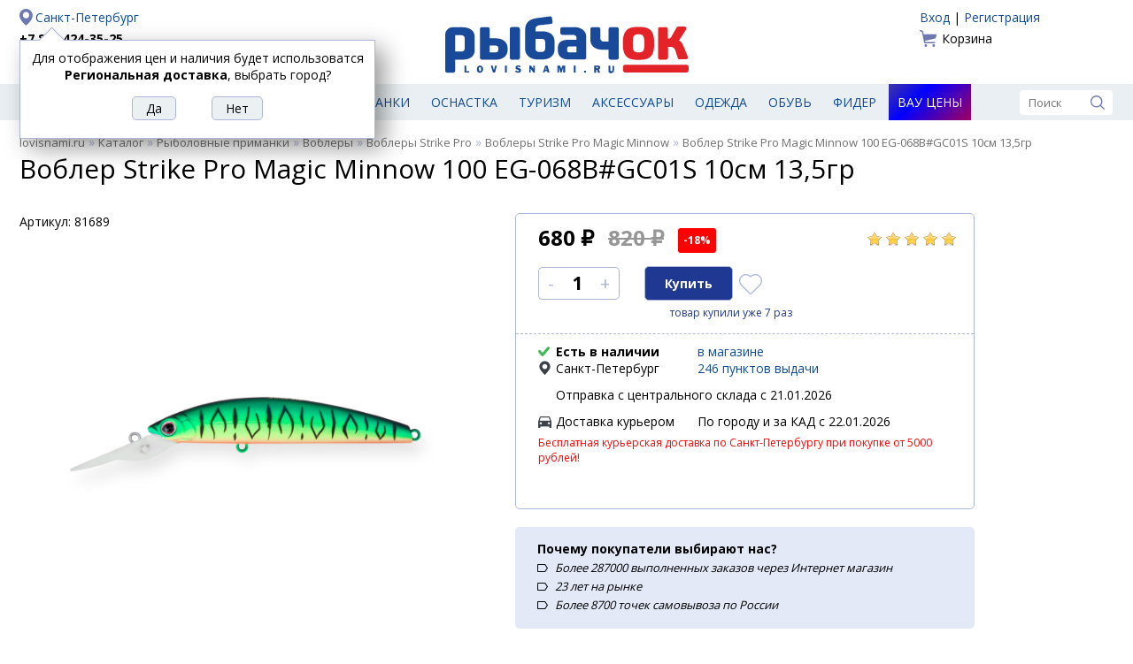

--- FILE ---
content_type: text/html; charset=UTF-8
request_url: https://lovisnami.ru/vobler-strike-pro-magic-minnow-100-gc01s-10sm-13-5gr.html
body_size: 28451
content:
<!DOCTYPE html>
<html lang="ru">

<head>
    <meta charset="UTF-8">
	<link rel='icon' href='/site2/template/lovisnami2016/favicon.ico' type='image/x-icon'>
	<link rel="apple-touch-icon" sizes="180x180" href="/apple-touch-icon.png">
	<link rel="icon" type="image/png" href="/site2/template/lovisnami2016/favicon-32x32.png" sizes="32x32">
	<link rel="icon" type="image/png" href="/site2/template/lovisnami2016/favicon-16x16.png" sizes="16x16">
	<link rel="manifest" href="/manifest.json">
	<meta name="theme-color" content="#ffffff">
	<meta name='Content-Type' content='text/html; charset=utf-8' />
	<meta name='Content-Language' content='ru' />
	<meta name='description' content='Купить Воблер Strike Pro Magic Minnow 100 EG-068B#GC01S 10см 13,5гр. В наличии по цене 680 рублей. Быстрая доставка, самовывоз. Есть отзывы о товаре. ' />
	<meta property='og:url' content='https://lovisnami.ru/vobler-strike-pro-magic-minnow-100-gc01s-10sm-13-5gr.html' />
	<meta property='og:type' content='website' />
	<meta property='og:title' content='Воблер Strike Pro Magic Minnow 100 EG-068B#GC01S 10см 13,5гр' />
	<meta property='og:image' content='https://lovisnami.ru/images/items/super/79318-super_0.jpg' />
	<meta property='og:description' content='Отличный Воблер Strike Pro Magic Minnow 100 EG-068B#GC01S 10см 13,5гр в сети магазинов #рыбачок' />
	<link rel='stylesheet' href='/site2/template/lovisnami2016/css/default.css?4.83' type='text/css'>
	<link rel='stylesheet' href='/site2/template/lovisnami2016/css/jquery.window.css?4.83' type='text/css'>
	<link rel='stylesheet' href='/site2/template/lovisnami2016/css/tpl.min.css?4.83' type='text/css'>
	<link rel='stylesheet' href='/site2/template/lovisnami2016/css/items.css?4.83' type='text/css'>
	<script type='text/javascript' src='/site2/template/lovisnami2016/js/jquery-1.12.4.min.js?4.83'></script>
	<script type='text/javascript' src='/site2/template/lovisnami2016/js/fn.js?4.83'></script>
	<script type='text/javascript' src='/site2/template/lovisnami2016/js/jquery.window.js?4.83'></script>
	<script type='text/javascript' src='/site2/template/lovisnami2016/js/main.js?4.83'></script>
	<script type='text/javascript' src='https://api-maps.yandex.ru/2.1/?lang=ru_RU'></script>
	<script type='text/javascript' src='/site2/template/lovisnami2016/js/item.js?4.83'></script>
	<link rel='canonical' href='https://lovisnami.ru/vobler-strike-pro-magic-minnow-100-gc01s-10sm-13-5gr.html'>
	<title>Воблер Strike Pro Magic Minnow 100 EG-068B#GC01S 10см 13,5гр купить по цене 680 рублей - РыбачОК - Рыболовный интернет-магазин</title>
</head>

<body>
<script type="text/javascript">
	window.dataLayer = window.dataLayer || [];
</script>

	<div class='header center clearfix'>
		<div class='left'>
			<a rel="nofollow" href='https://lovisnami.ru/site2/#mainCityChange' class='city' id='mainCityChange'>Санкт-Петербург</a>
<a href='tel:+78124243525' class='phone' rel='nofollow'>+7 812 424-35-25</a>
<!--<a href='tel:+78123390975' class='phone' rel='nofollow'>+7 812 339-09-75</a>-->
	<a href='/dostavka?part=pickup_2287'>Доставка</a>
	<a href='/oplata'>Оплата</a>

	<script type='text/javascript'>
		$(document).ready(function() {
			showMayBeCity('Региональная доставка');
		});
	</script>

		</div>
		<div class='logo'>
							<a href='/'><img src='/site2/template/lovisnami2016/images/logo.svg' width='275' height='90' alt='РыбачОК' title='Рыболовный магазин'></a>
					</div>
		<div class='right'>
			<!--noindex-->
			<div class='auth'>
						<a href='/user_login.php'>Вход</a>
				 | 
					<a href='/user_profile.php'>Регистрация</a>
			</div>
				<a href='/basket.php' class='basket'>
	Корзина	</a>

			<!--/noindex-->
		</div>
	</div>

	<div class='menu'>
		<div class='center clearfix'>
							<a href='https://lovisnami.ru/products.php' id='catalog_list'><img src='/site2/template/lovisnami2016/images/ico_hamburger.svg' width='19' height='19' alt='Каталог' title='Каталог'><span>Рыболовные товары</span></a>
									<a href='https://lovisnami.ru/category/udilishcha-1006' title='Удилища' class="">Удилища</a>
			<a href='https://lovisnami.ru/category/spinningi-1062' title='Спиннинги' class="">Спиннинги</a>
			<a href='https://lovisnami.ru/category/katushki-1010' title='Катушки' class="">Катушки</a>
			<a href='https://lovisnami.ru/category/rybolovnye-primanki-1634' title='Приманки' class="">Приманки</a>
			<a href='https://lovisnami.ru/category/rybolovnaya-osnastka-1002' title='Оснастка' class="">Оснастка</a>
			<a href='https://lovisnami.ru/category/tovary-dlya-turizma-1001' title='Туризм' class="">Туризм</a>
			<a href='https://lovisnami.ru/category/rybolovnye-prinadlezhnosti-1003' title='Аксессуары' class="">Аксессуары</a>
			<a href='https://lovisnami.ru/category/odezhda-dlya-rybalki-1004' title='Одежда' class="">Одежда</a>
			<a href='https://lovisnami.ru/category/obuv-1057' title='Обувь' class="">Обувь</a>
			<a href='https://lovisnami.ru/category/fider-3233' title='Фидер' class="">Фидер</a>
			<a href='https://lovisnami.ru/wow-price' title='Вау цены' class="wow_price_button">Вау цены</a>

			<form action='/search.html' method='get' class='search'>
	<input type='text' name='q' value='' placeholder='Поиск' autocomplete='off'>
	<input type='image' src='/site2/template/lovisnami2016/images/ico_search.svg' width='16' height='16' alt='Поиск' title='Поиск'>
</form>

			<div class='catalog_menu hide'>
				<ul>
				<li>
									<a href='https://lovisnami.ru/category/idei-podarkov-dlya-rybakov-i-okhotnikov-1728' title='Идеи подарков для рыбаков и охотников'>Идеи подарков для рыбаков и охотников</a>
											</li>
						<li>
									<a href='https://lovisnami.ru/category/mikrodzhig_1-3334' title='Микроджиг'>Микроджиг</a>
													<ul>
													<li>
																	<a href='https://lovisnami.ru/category/gruza-dlya-mikrodzhiga-3344' title='Груза для микроджига'>Груза для микроджига</a>
															</li>
														<li>
																	<a href='https://lovisnami.ru/category/dzhig-golovki-dlya-mikrodzhiga-3345' title='Джиг головки для микроджига'>Джиг головки для микроджига</a>
															</li>
														<li>
																	<a href='https://lovisnami.ru/category/katushki-dlya-mikrodzhiga-3347' title='Катушки для микроджига'>Катушки для микроджига</a>
															</li>
														<li>
																	<a href='https://lovisnami.ru/category/kryuchki-dlya-mikrodzhiga-3343' title='Крючки для микроджига'>Крючки для микроджига</a>
															</li>
														<li>
																	<a href='https://lovisnami.ru/category/primanki-dlya-mikrodzhiga-3341' title='Приманки для микроджига'>Приманки для микроджига</a>
															</li>
														<li>
																	<a href='https://lovisnami.ru/category/spinningi-dlya-mikrodzhiga-3346' title='Спиннинги для микроджига'>Спиннинги для микроджига</a>
															</li>
														<li>
																	<a href='https://lovisnami.ru/category/shnury-dlya-mikrodzhiga-3342' title='Шнуры для микроджига'>Шнуры для микроджига</a>
															</li>
												</ul>
							</li>
						<li>
									<a href='https://lovisnami.ru/category/morskaya-rybalka-3253' title='Морская рыбалка'>Морская рыбалка</a>
													<ul>
													<li>
																	<a href='https://lovisnami.ru/category/morskaya-osnastka-3255' title='Морская оснастка'>Морская оснастка</a>
															</li>
														<li>
																	<a href='https://lovisnami.ru/category/morskie-katushki-3258' title='Морские катушки'>Морские катушки</a>
															</li>
														<li>
																	<a href='https://lovisnami.ru/category/morskie-primanki-3254' title='Морские приманки'>Морские приманки</a>
															</li>
														<li>
																	<a href='https://lovisnami.ru/category/morskie-udilishcha-3256' title='Морские удилища'>Морские удилища</a>
															</li>
														<li>
																	<a href='https://lovisnami.ru/category/morskie-shnury-3257' title='Морские шнуры'>Морские шнуры</a>
															</li>
												</ul>
							</li>
						<li>
									<a href='https://lovisnami.ru/category/na-kolskiy-3556' title='На Кольский'>На Кольский</a>
													<ul>
													<li>
																	<a href='https://lovisnami.ru/category/blesny-3559' title='Блесны'>Блесны</a>
															</li>
														<li>
																	<a href='https://lovisnami.ru/category/veydersy-3570' title='Вейдерсы'>Вейдерсы</a>
															</li>
														<li>
																	<a href='https://lovisnami.ru/category/voblery-kolskii-3562' title='Воблеры'>Воблеры</a>
															</li>
														<li>
																	<a href='https://lovisnami.ru/category/zabrodnye-botinki-3571' title='Забродные ботинки'>Забродные ботинки</a>
															</li>
														<li>
																	<a href='https://lovisnami.ru/category/zabrodnye-kurtki-3572' title='Забродные куртки'>Забродные куртки</a>
															</li>
														<li>
																	<a href='https://lovisnami.ru/category/katushki-3566' title='Катушки'>Катушки</a>
															</li>
														<li>
																	<a href='https://lovisnami.ru/category/leska-3558' title='Леска'>Леска</a>
															</li>
														<li>
																	<a href='https://lovisnami.ru/category/mukhi-na-gorbushu-3563' title='Мухи на горбушу'>Мухи на горбушу</a>
															</li>
														<li>
																	<a href='https://lovisnami.ru/category/spinningi-kolskii-3561' title='Спиннинги'>Спиннинги</a>
															</li>
														<li>
																	<a href='https://lovisnami.ru/category/termobele-3573' title='Термобелье'>Термобелье</a>
															</li>
														<li>
																	<a href='https://lovisnami.ru/category/udochki-na-gorbushu-3560' title='Удочки на горбушу'>Удочки на горбушу</a>
															</li>
												</ul>
							</li>
						<li>
									<a href='https://lovisnami.ru/category/nakhlyst-1635' title='Нахлыст'>Нахлыст</a>
													<ul>
													<li>
																	<a href='https://lovisnami.ru/category/instrumenty-dlya-vyazaniya-1333' title='Инструменты для вязания'>Инструменты для вязания</a>
															</li>
														<li>
																	<a href='https://lovisnami.ru/category/instrumenty-dlya-vyazaniya-fantom-rossiya-indiya-2157' title='Инструменты и станки для вязания HAMO (Индия)'>Инструменты и станки для вязания HAMO (Индия)</a>
															</li>
														<li>
																	<a href='https://lovisnami.ru/category/materialy-dlya-vyazaniya-mushek-1631' title='Материалы для вязания мушек'>Материалы для вязания мушек</a>
															</li>
														<li>
																	<a href='https://lovisnami.ru/category/mushki-1111' title='Мушки'>Мушки</a>
															</li>
														<li>
																	<a href='https://lovisnami.ru/category/povodochnyy-material-1452' title='Поводочный материал'>Поводочный материал</a>
															</li>
														<li>
																	<a href='https://lovisnami.ru/category/podleski-konusnye-1449' title='Подлески конусные'>Подлески конусные</a>
															</li>
														<li>
																	<a href='https://lovisnami.ru/category/soedinitelnye-sistemy-1641' title='Соединительные системы'>Соединительные системы</a>
															</li>
														<li>
																	<a href='https://lovisnami.ru/category/udilishcha-i-katushki_1-1630' title='Удилища и катушки'>Удилища и катушки</a>
															</li>
														<li>
																	<a href='https://lovisnami.ru/category/shnury-nakhlystovye-1451' title='Шнуры нахлыстовые'>Шнуры нахлыстовые</a>
															</li>
												</ul>
							</li>
						<li>
									<a href='https://lovisnami.ru/category/odezhda-dlya-rybalki-1004' title='Одежда для рыбалки'>Одежда для рыбалки</a>
													<ul>
													<li>
																	<a href='https://lovisnami.ru/category/bryuki-1049' title='Брюки и комбинезоны'>Брюки и комбинезоны</a>
															</li>
														<li>
																	<a href='https://lovisnami.ru/category/veydersy-1050' title='Вейдерсы'>Вейдерсы</a>
															</li>
														<li>
																	<a href='https://lovisnami.ru/category/golovnye-ubory-1060' title='Головные уборы'>Головные уборы</a>
															</li>
														<li>
																	<a href='https://lovisnami.ru/category/zhilety-1051' title='Жилеты'>Жилеты</a>
															</li>
														<li>
																	<a href='https://lovisnami.ru/category/kostyumy-1053' title='Костюмы'>Костюмы</a>
															</li>
														<li>
																	<a href='https://lovisnami.ru/category/kurtki-1054' title='Куртки'>Куртки</a>
															</li>
														<li>
																	<a href='https://lovisnami.ru/category/nakolenniki-2871' title='Наколенники'>Наколенники</a>
															</li>
														<li>
																	<a href='https://lovisnami.ru/category/obuv-1057' title='Обувь для рыбалки и охоты'>Обувь для рыбалки и охоты</a>
															</li>
														<li>
																	<a href='https://lovisnami.ru/category/ochki-polyarizatsionnye_1-3164' title='Очки поляризационные'>Очки поляризационные</a>
															</li>
														<li>
																	<a href='https://lovisnami.ru/category/perchatki-1055' title='Перчатки'>Перчатки</a>
															</li>
														<li>
																	<a href='https://lovisnami.ru/category/rubashki-grundens-3407' title='Рубашки Grundens'>Рубашки Grundens</a>
															</li>
														<li>
																	<a href='https://lovisnami.ru/category/rubashki-simms-2997' title='Рубашки Simms'>Рубашки Simms</a>
															</li>
														<li>
																	<a href='https://lovisnami.ru/category/termobele-1059' title='Термобелье'>Термобелье</a>
															</li>
														<li>
																	<a href='https://lovisnami.ru/category/termonoski-1058' title='Термоноски'>Термоноски</a>
															</li>
														<li>
																	<a href='https://lovisnami.ru/category/futbolki-1061' title='Футболки'>Футболки</a>
															</li>
														<li>
																	<a href='https://lovisnami.ru/category/shorty-3297' title='Шорты'>Шорты</a>
															</li>
												</ul>
							</li>
						<li>
									<a href='https://lovisnami.ru/category/prinadlezhnosti-dlya-zimney-rybalki-1675' title='Принадлежности для зимней рыбалки'>Принадлежности для зимней рыбалки</a>
													<ul>
													<li>
																	<a href='https://lovisnami.ru/category/blesny-zimnie_2-2842' title='Блесны зимние'>Блесны зимние</a>
															</li>
														<li>
																	<a href='https://lovisnami.ru/category/zherlitsy-dlya-zimney-rybalki-3187' title='Жерлицы для зимней рыбалки'>Жерлицы для зимней рыбалки</a>
															</li>
														<li>
																	<a href='https://lovisnami.ru/category/zima-balansiry-rapala-finlyandiya-2833' title='Зимние балансиры Rapala'>Зимние балансиры Rapala</a>
															</li>
														<li>
																	<a href='https://lovisnami.ru/category/katushki_winter-3183' title='Катушки для зимней рыбалки'>Катушки для зимней рыбалки</a>
															</li>
														<li>
																	<a href='https://lovisnami.ru/category/ledobury-i-aksessuary-1676' title='Ледобуры и аксессуары'>Ледобуры и аксессуары</a>
															</li>
														<li>
																	<a href='https://lovisnami.ru/category/palatki-dlya-zimney-rybalki-1678' title='Палатки для зимней рыбалки'>Палатки для зимней рыбалки</a>
															</li>
														<li>
																	<a href='https://lovisnami.ru/category/poleznye-aksessuary-1791' title='Полезные аксессуары'>Полезные аксессуары</a>
															</li>
														<li>
																	<a href='https://lovisnami.ru/category/cherpaki-i-bagoriki-1679' title='Черпаки и багорики'>Черпаки и багорики</a>
															</li>
														<li>
																	<a href='https://lovisnami.ru/category/yashchiki-i-sanki-dlya-zimney-rybalki-1677' title='Ящики и санки для зимней рыбалки'>Ящики и санки для зимней рыбалки</a>
															</li>
												</ul>
							</li>
						<li>
									<a href='https://lovisnami.ru/category/rybolovnaya-osnastka-1002' title='Рыболовная оснастка'>Рыболовная оснастка</a>
													<ul>
													<li>
																	<a href='https://lovisnami.ru/category/aksessuary-i-osnastka-dlya-fidernoy-lovli-daiwa-nzon-3230' title='Аксессуары и оснастка для фидерной ловли DAIWA NZON'>Аксессуары и оснастка для фидерной ловли DAIWA NZON</a>
															</li>
														<li>
																	<a href='https://lovisnami.ru/category/aksessuary-i-osnastka-dlya-fidernoy-lovli-flagman-3026' title='Аксессуары и оснастка для фидерной ловли Flagman'>Аксессуары и оснастка для фидерной ловли Flagman</a>
															</li>
														<li>
																	<a href='https://lovisnami.ru/category/antizakruchivateli-1760' title='Антизакручиватели (противозакручиватели)'>Антизакручиватели (противозакручиватели)</a>
															</li>
														<li>
																	<a href='https://lovisnami.ru/category/gruzila-1074' title='Грузила'>Грузила</a>
															</li>
														<li>
																	<a href='https://lovisnami.ru/category/donki-osnashchennye-1081' title='Донки оснащенные'>Донки оснащенные</a>
															</li>
														<li>
																	<a href='https://lovisnami.ru/category/karabiny-i-vertlyugi-1076' title='Карабины и вертлюги'>Карабины и вертлюги</a>
															</li>
														<li>
																	<a href='https://lovisnami.ru/category/kivki-1078' title='Кивки'>Кивки</a>
															</li>
														<li>
																	<a href='https://lovisnami.ru/category/kryuchki-1072' title='Крючки'>Крючки</a>
															</li>
														<li>
																	<a href='https://lovisnami.ru/category/leski-1122' title='Лески'>Лески</a>
															</li>
														<li>
																	<a href='https://lovisnami.ru/category/nakhlystovye-shnury-3294' title='Нахлыстовые шнуры'>Нахлыстовые шнуры</a>
															</li>
														<li>
																	<a href='https://lovisnami.ru/category/povodki-1075' title='Поводки'>Поводки</a>
															</li>
														<li>
																	<a href='https://lovisnami.ru/category/poplavki-1073' title='Поплавки'>Поплавки</a>
															</li>
														<li>
																	<a href='https://lovisnami.ru/category/rasprodazha-karpovykh-snastey-2113' title='Распродажа Карповых снастей'>Распродажа Карповых снастей</a>
															</li>
														<li>
																	<a href='https://lovisnami.ru/category/signalizatory-poklevki-1740' title='Сигнализаторы поклевки'>Сигнализаторы поклевки</a>
															</li>
														<li>
																	<a href='https://lovisnami.ru/category/shnury-1123' title='Шнуры'>Шнуры</a>
															</li>
												</ul>
							</li>
						<li>
									<a href='https://lovisnami.ru/category/katushki-1010' title='Рыболовные катушки'>Рыболовные катушки</a>
													<ul>
													<li>
																	<a href='https://lovisnami.ru/category/zimnie-katushki-3191' title='Зимние катушки'>Зимние катушки</a>
															</li>
														<li>
																	<a href='https://lovisnami.ru/category/katushki-bezynertsionnye-1116' title='Катушки безынерционные'>Катушки безынерционные</a>
															</li>
														<li>
																	<a href='https://lovisnami.ru/category/katushki-provodochnye-1117' title='Катушки инерционные'>Катушки инерционные</a>
															</li>
														<li>
																	<a href='https://lovisnami.ru/category/katushki-multiplikatornye-1115' title='Катушки мультипликаторные'>Катушки мультипликаторные</a>
															</li>
														<li>
																	<a href='https://lovisnami.ru/category/smazki-1121' title='Смазки'>Смазки</a>
															</li>
												</ul>
							</li>
						<li>
									<a href='https://lovisnami.ru/category/rybolovnye-primanki-1634' title='Рыболовные приманки'>Рыболовные приманки</a>
													<ul>
													<li>
																	<a href='https://lovisnami.ru/category/balansiry-1106' title='Балансиры'>Балансиры</a>
															</li>
														<li>
																	<a href='https://lovisnami.ru/category/blesny-zimnie-1539' title='Блесны зимние'>Блесны зимние</a>
															</li>
														<li>
																	<a href='https://lovisnami.ru/category/blesny-letnie-1538' title='Блесны летние'>Блесны летние</a>
															</li>
														<li>
																	<a href='https://lovisnami.ru/category/voblery-1108' title='Воблеры'>Воблеры</a>
															</li>
														<li>
																	<a href='https://lovisnami.ru/category/voblery-zimnie-3032' title='Воблеры зимние (вибы)'>Воблеры зимние (вибы)</a>
															</li>
														<li>
																	<a href='https://lovisnami.ru/category/mormyshki_3-1110' title='Мормышки'>Мормышки</a>
															</li>
														<li>
																	<a href='https://lovisnami.ru/category/prikormki-i-attraktanty-1114' title='Прикормки и аттрактанты'>Прикормки и аттрактанты</a>
															</li>
														<li>
																	<a href='https://lovisnami.ru/category/silikonovye-primanki-1109' title='Силиконовые приманки'>Силиконовые приманки</a>
															</li>
												</ul>
							</li>
						<li>
									<a href='https://lovisnami.ru/category/rybolovnye-prinadlezhnosti-1003' title='Рыболовные принадлежности'>Рыболовные принадлежности</a>
													<ul>
													<li>
																	<a href='https://lovisnami.ru/category/yashchiki-korobki-tubusy-1103' title='Все для хранения'>Все для хранения</a>
															</li>
														<li>
																	<a href='https://lovisnami.ru/category/instrumenty-1088' title='Инструменты'>Инструменты</a>
															</li>
														<li>
																	<a href='https://lovisnami.ru/category/kombayny-dlya-yagod-3366' title='Комбайны для ягод'>Комбайны для ягод</a>
															</li>
														<li>
																	<a href='https://lovisnami.ru/category/ledobury-i-nozhi-k-ledoburam-1012' title='Ледобуры, ножи, чехлы и аксессуары'>Ледобуры, ножи, чехлы и аксессуары</a>
															</li>
														<li>
																	<a href='https://lovisnami.ru/category/nakleyki-na-avto-2054' title='Наклейки на авто'>Наклейки на авто</a>
															</li>
														<li>
																	<a href='https://lovisnami.ru/category/podsaki-1093' title='Подсаки'>Подсаки</a>
															</li>
														<li>
																	<a href='https://lovisnami.ru/category/sadki-1094' title='Садки и каны'>Садки и каны</a>
															</li>
														<li>
																	<a href='https://lovisnami.ru/category/sani-dlya-rybalki-2935' title='Сани для рыбалки'>Сани для рыбалки</a>
															</li>
														<li>
																	<a href='https://lovisnami.ru/category/trollingovoe-oborudovanie-1077' title='Троллинговое оборудование'>Троллинговое оборудование</a>
															</li>
														<li>
																	<a href='https://lovisnami.ru/category/ekholoty-1135' title='Эхолоты, аксессуары и аккумуляторы'>Эхолоты, аксессуары и аккумуляторы</a>
															</li>
														<li>
																	<a href='https://lovisnami.ru/category/yashchiki-zimnie-1355' title='Ящики для зимней рыбалки'>Ящики для зимней рыбалки</a>
															</li>
												</ul>
							</li>
						<li>
									<a href='https://lovisnami.ru/category/spinningi-1062' title='Спиннинги'>Спиннинги</a>
													<ul>
													<li>
																	<a href='https://lovisnami.ru/category/zapasnye-vershinki-forsage-2971' title='Запасные вершинки FORSAGE'>Запасные вершинки FORSAGE</a>
															</li>
														<li>
																	<a href='https://lovisnami.ru/category/morskie-spinningi-3093' title='Морские спиннинги'>Морские спиннинги</a>
															</li>
														<li>
																	<a href='https://lovisnami.ru/category/nabory-dlya-detey-3399' title='Наборы для детей'>Наборы для детей</a>
															</li>
														<li>
																	<a href='https://lovisnami.ru/category/spinningi-13-fishing-3375' title='Спиннинги 13 Fishing'>Спиннинги 13 Fishing</a>
															</li>
														<li>
																	<a href='https://lovisnami.ru/category/spinningi-akara-3210' title='Спиннинги Akara'>Спиннинги Akara</a>
															</li>
														<li>
																	<a href='https://lovisnami.ru/category/spinningi-ares-3585' title='Спиннинги Ares'>Спиннинги Ares</a>
															</li>
														<li>
																	<a href='https://lovisnami.ru/category/spinningi-bft-2921' title='Спиннинги BFT'>Спиннинги BFT</a>
															</li>
														<li>
																	<a href='https://lovisnami.ru/category/spinningi-black-side-3577' title='Спиннинги Black Side'>Спиннинги Black Side</a>
															</li>
														<li>
																	<a href='https://lovisnami.ru/category/spinningi-daiwa-yaponiya-1278' title='Спиннинги Daiwa'>Спиннинги Daiwa</a>
															</li>
														<li>
																	<a href='https://lovisnami.ru/category/spinningi-evergreen-3326' title='Спиннинги Evergreen'>Спиннинги Evergreen</a>
															</li>
														<li>
																	<a href='https://lovisnami.ru/category/spinningi-fish2fish-3224' title='Спиннинги Fish2Fish'>Спиннинги Fish2Fish</a>
															</li>
														<li>
																	<a href='https://lovisnami.ru/category/spinningi-forsage-koreya-2637' title='Спиннинги FORSAGE'>Спиннинги FORSAGE</a>
															</li>
														<li>
																	<a href='https://lovisnami.ru/category/spinningi-graphitleader-yaponiya-1620' title='Спиннинги Graphitleader'>Спиннинги Graphitleader</a>
															</li>
														<li>
																	<a href='https://lovisnami.ru/category/spinningi-jackall-3553' title='Спиннинги Jackall'>Спиннинги Jackall</a>
															</li>
														<li>
																	<a href='https://lovisnami.ru/category/spinningi-lagoon-3354' title='Спиннинги Lagoon'>Спиннинги Lagoon</a>
															</li>
														<li>
																	<a href='https://lovisnami.ru/category/spinningi-major-craft-yaponiya-1761' title='Спиннинги Major Craft'>Спиннинги Major Craft</a>
															</li>
														<li>
																	<a href='https://lovisnami.ru/category/spinningi-maximus-koreya-1662' title='Спиннинги Maximus'>Спиннинги Maximus</a>
															</li>
														<li>
																	<a href='https://lovisnami.ru/category/spinningi-narval-3227' title='Спиннинги NARVAL'>Спиннинги NARVAL</a>
															</li>
														<li>
																	<a href='https://lovisnami.ru/category/spinning-okuma-3063' title='Спиннинги Okuma'>Спиннинги Okuma</a>
															</li>
														<li>
																	<a href='https://lovisnami.ru/category/spinningi-pontoon-21-yaponiya-1647' title='Спиннинги Pontoon 21'>Спиннинги Pontoon 21</a>
															</li>
														<li>
																	<a href='https://lovisnami.ru/category/spinningi-python-3564' title='Спиннинги Python'>Спиннинги Python</a>
															</li>
														<li>
																	<a href='https://lovisnami.ru/category/spinningi-rapala-3376' title='Спиннинги Rapala'>Спиннинги Rapala</a>
															</li>
														<li>
																	<a href='https://lovisnami.ru/category/spinningi-roix-3579' title='Спиннинги Roix'>Спиннинги Roix</a>
															</li>
														<li>
																	<a href='https://lovisnami.ru/category/spinningi-s-master-3216' title='Спиннинги S Master'>Спиннинги S Master</a>
															</li>
														<li>
																	<a href='https://lovisnami.ru/category/spinning-savager-daniya-2505' title='Спиннинги Savagear'>Спиннинги Savagear</a>
															</li>
														<li>
																	<a href='https://lovisnami.ru/category/spinningi-shimano-yaponiya-1288' title='Спиннинги Shimano'>Спиннинги Shimano</a>
															</li>
														<li>
																	<a href='https://lovisnami.ru/category/spinningi-smith-yaponiya-1285' title='Спиннинги Smith'>Спиннинги Smith</a>
															</li>
														<li>
																	<a href='https://lovisnami.ru/category/spinningi-stinger-kitay-3109' title='Спиннинги Stinger'>Спиннинги Stinger</a>
															</li>
														<li>
																	<a href='https://lovisnami.ru/category/spinning-zetrix-yaponiya-2815' title='Спиннинги Zetrix'>Спиннинги Zetrix</a>
															</li>
												</ul>
							</li>
						<li>
									<a href='https://lovisnami.ru/category/tovary-dlya-turizma-1001' title='Товары для туризма'>Товары для туризма</a>
													<ul>
													<li>
																	<a href='https://lovisnami.ru/category/binokli-1044' title='Бинокли'>Бинокли</a>
															</li>
														<li>
																	<a href='https://lovisnami.ru/category/zashchita-ot-nasekomykh-1025' title='Защита от насекомых'>Защита от насекомых</a>
															</li>
														<li>
																	<a href='https://lovisnami.ru/category/kompasy-1045' title='Компасы'>Компасы</a>
															</li>
														<li>
																	<a href='https://lovisnami.ru/category/mebel-dlya-kempinga-1026' title='Мебель для кемпинга'>Мебель для кемпинга</a>
															</li>
														<li>
																	<a href='https://lovisnami.ru/category/multiinstrumenty-2937' title='Мультиинструменты'>Мультиинструменты</a>
															</li>
														<li>
																	<a href='https://lovisnami.ru/category/naduvnye-lodki-1013' title='Надувные лодки'>Надувные лодки</a>
															</li>
														<li>
																	<a href='https://lovisnami.ru/category/nozhi-1031' title='Ножи'>Ножи</a>
															</li>
														<li>
																	<a href='https://lovisnami.ru/category/palatki-1019' title='Палатки'>Палатки</a>
															</li>
														<li>
																	<a href='https://lovisnami.ru/category/posuda-aksessuary-1032' title='Посуда, аксессуары'>Посуда, аксессуары</a>
															</li>
														<li>
																	<a href='https://lovisnami.ru/category/spalnye-meshki-1018' title='Спальные мешки'>Спальные мешки</a>
															</li>
														<li>
																	<a href='https://lovisnami.ru/category/sportivnye-videoregistratory-camsports-1789' title='Спортивные видеокамеры'>Спортивные видеокамеры</a>
															</li>
														<li>
																	<a href='https://lovisnami.ru/category/termosy-1181' title='Термосы'>Термосы</a>
															</li>
														<li>
																	<a href='https://lovisnami.ru/category/turisticheskie-kovriki-1022' title='Туристические коврики'>Туристические коврики</a>
															</li>
														<li>
																	<a href='https://lovisnami.ru/category/gazovoe-oborudovanie-1017' title='Туристическое газовое оборудование'>Туристическое газовое оборудование</a>
															</li>
														<li>
																	<a href='https://lovisnami.ru/category/fonari-1048' title='Фонари'>Фонари</a>
															</li>
												</ul>
							</li>
						<li>
									<a href='https://lovisnami.ru/category/udilishcha-1006' title='Удилища'>Удилища</a>
													<ul>
													<li>
																	<a href='https://lovisnami.ru/category/zapasnye-khlysty-i-koltsa-1070' title='Запасные хлысты и кольца'>Запасные хлысты и кольца</a>
															</li>
														<li>
																	<a href='https://lovisnami.ru/category/zimnie-zherlitsy-i-aksessuary-3189' title='Зимние Жерлицы и аксессуары'>Зимние Жерлицы и аксессуары</a>
															</li>
														<li>
																	<a href='https://lovisnami.ru/category/kivki-storozhki-khlysty-3190' title='Кивки, сторожки'>Кивки, сторожки</a>
															</li>
														<li>
																	<a href='https://lovisnami.ru/category/nabory-dlya-detey_2-3402' title='Наборы для детей'>Наборы для детей</a>
															</li>
														<li>
																	<a href='https://lovisnami.ru/category/podstavki-dlya-udilishch-1770' title='Подставки для удилищ'>Подставки для удилищ</a>
															</li>
														<li>
																	<a href='https://lovisnami.ru/category/udilishcha-karpovye-1067' title='Удилища карповые'>Удилища карповые</a>
															</li>
														<li>
																	<a href='https://lovisnami.ru/category/udilishcha-matchevye-1068' title='Удилища матчевые'>Удилища матчевые</a>
															</li>
														<li>
																	<a href='https://lovisnami.ru/category/udilishcha-poplavochnye-1066' title='Удилища поплавочные'>Удилища поплавочные</a>
															</li>
														<li>
																	<a href='https://lovisnami.ru/category/udilishcha-fidernye-1069' title='Удилища фидерные'>Удилища фидерные</a>
															</li>
														<li>
																	<a href='https://lovisnami.ru/category/udilishcha-zimnie-1071' title='Удочки для зимней рыбалки'>Удочки для зимней рыбалки</a>
															</li>
												</ul>
							</li>
						<li>
									<a href='https://lovisnami.ru/category/fider-3233' title='Фидер'>Фидер</a>
													<ul>
													<li>
																	<a href='https://lovisnami.ru/category/aromatizatory-i-dobavki-3249' title='Ароматизаторы и добавки'>Ароматизаторы и добавки</a>
															</li>
														<li>
																	<a href='https://lovisnami.ru/category/vedra-i-emkosti-3239' title='Ведра и емкости'>Ведра и емкости</a>
															</li>
														<li>
																	<a href='https://lovisnami.ru/category/gotovye-osnastki-i-povodki-3244' title='Готовые оснастки и поводки'>Готовые оснастки и поводки</a>
															</li>
														<li>
																	<a href='https://lovisnami.ru/category/gruza-kormushki-dlya-fidera-3242' title='Груза-кормушки для фидера'>Груза-кормушки для фидера</a>
															</li>
														<li>
																	<a href='https://lovisnami.ru/category/instrumenty-dlya-fidera-3243' title='Инструменты для фидера'>Инструменты для фидера</a>
															</li>
														<li>
																	<a href='https://lovisnami.ru/category/katushki-dlya-fidera-3234' title='Катушки для фидера'>Катушки для фидера</a>
															</li>
														<li>
																	<a href='https://lovisnami.ru/category/kvivertipy-dlya-fidera-3237' title='Квивертипы для фидера'>Квивертипы для фидера</a>
															</li>
														<li>
																	<a href='https://lovisnami.ru/category/leska-dlya-fidera-3238' title='Леска для фидера'>Леска для фидера</a>
															</li>
														<li>
																	<a href='https://lovisnami.ru/category/platformy-i-aksessuary-3241' title='Платформы и аксессуары'>Платформы и аксессуары</a>
															</li>
														<li>
																	<a href='https://lovisnami.ru/category/povodochnitsy-dlya-fidera-3245' title='Поводочницы для фидера'>Поводочницы для фидера</a>
															</li>
														<li>
																	<a href='https://lovisnami.ru/category/podsaki-dlya-fidera--3240' title='Подсаки для фидера '>Подсаки для фидера </a>
															</li>
														<li>
																	<a href='https://lovisnami.ru/category/prikormki-dlya-fidera-3246' title='Прикормки для фидера'>Прикормки для фидера</a>
															</li>
														<li>
																	<a href='https://lovisnami.ru/category/sadki-dlya-fidera-3247' title='Садки для фидера'>Садки для фидера</a>
															</li>
														<li>
																	<a href='https://lovisnami.ru/category/sistemy-khraneniya-dlya-fidera-3248' title='Системы хранения для фидера'>Системы хранения для фидера</a>
															</li>
														<li>
																	<a href='https://lovisnami.ru/category/udilishcha-dlya-fidera-3235' title='Удилища для фидера'>Удилища для фидера</a>
															</li>
														<li>
																	<a href='https://lovisnami.ru/category/shnury-dlya-fidera-3236' title='Шнуры для фидера'>Шнуры для фидера</a>
															</li>
												</ul>
							</li>
						<li>
									<a href='https://lovisnami.ru/category/forelevaya-programma-2486' title='Форелевая программа'>Форелевая программа</a>
													<ul>
													<li>
																	<a href='https://lovisnami.ru/category/trout-blesny-smith-yaponiya-2508' title='Блесны Smith (Япония)'>Блесны Smith (Япония)</a>
															</li>
														<li>
																	<a href='https://lovisnami.ru/category/forelevye-blesny-akara-3259' title='Форелевые блесны Akara'>Форелевые блесны Akara</a>
															</li>
														<li>
																	<a href='https://lovisnami.ru/category/forelevye-blesny-anglers-system-3194' title='Форелевые блесны Anglers System'>Форелевые блесны Anglers System</a>
															</li>
														<li>
																	<a href='https://lovisnami.ru/category/forelevye-blesny-forest-3180' title='Форелевые блесны FOREST'>Форелевые блесны FOREST</a>
															</li>
														<li>
																	<a href='https://lovisnami.ru/category/trout-forelevye-blesny-lucky-john-2489' title='Форелевые блесны Lucky John'>Форелевые блесны Lucky John</a>
															</li>
														<li>
																	<a href='https://lovisnami.ru/category/forelevye-blesny-luremax-3182' title='Форелевые блесны LUREMAX'>Форелевые блесны LUREMAX</a>
															</li>
														<li>
																	<a href='https://lovisnami.ru/category/forelevye-blesny-stinger-3181' title='Форелевые блесны STINGER'>Форелевые блесны STINGER</a>
															</li>
														<li>
																	<a href='https://lovisnami.ru/category/trout-silikonovye-primanki-berkley-ssha-2492' title='Форелевые силиконовые приманки Berkley'>Форелевые силиконовые приманки Berkley</a>
															</li>
												</ul>
							</li>
						<li>
									<a href='https://lovisnami.ru/category/ekipirovka-grundens-3438' title='Экипировка Grundens'>Экипировка Grundens</a>
													<ul>
													<li>
																	<a href='https://lovisnami.ru/category/bryuki_1-3439' title='Брюки Grundens'>Брюки Grundens</a>
															</li>
														<li>
																	<a href='https://lovisnami.ru/category/veydersy-grundens_1-3440' title='Вейдерсы Grundens'>Вейдерсы Grundens</a>
															</li>
														<li>
																	<a href='https://lovisnami.ru/category/golovnye-ubory-grundens-3443' title='Головные уборы Grundens'>Головные уборы Grundens</a>
															</li>
														<li>
																	<a href='https://lovisnami.ru/category/zhilety-grundens-3444' title='Жилеты Grundens'>Жилеты Grundens</a>
															</li>
														<li>
																	<a href='https://lovisnami.ru/category/kombinezony-grundens-3445' title='Комбинезоны Grundens'>Комбинезоны Grundens</a>
															</li>
														<li>
																	<a href='https://lovisnami.ru/category/kurtki-grundens-3446' title='Куртки Grundens'>Куртки Grundens</a>
															</li>
														<li>
																	<a href='https://lovisnami.ru/category/obuv-grundens_1-3447' title='Обувь Grundens'>Обувь Grundens</a>
															</li>
														<li>
																	<a href='https://lovisnami.ru/category/rubashki-grundens_1-3448' title='Рубашки Grundens'>Рубашки Grundens</a>
															</li>
														<li>
																	<a href='https://lovisnami.ru/category/sumki-i-ryukzaki-grundens-3451' title='Сумки и рюкзаки Grundens'>Сумки и рюкзаки Grundens</a>
															</li>
														<li>
																	<a href='https://lovisnami.ru/category/termobele-grundens-3442' title='Термобелье Grundens'>Термобелье Grundens</a>
															</li>
														<li>
																	<a href='https://lovisnami.ru/category/tolstovki-i-khudi-grundens-3449' title='Толстовки и худи Grundens'>Толстовки и худи Grundens</a>
															</li>
														<li>
																	<a href='https://lovisnami.ru/category/futbolki-grundens_1-3450' title='Футболки Grundens'>Футболки Grundens</a>
															</li>
												</ul>
							</li>
						<li>
									<a href='https://lovisnami.ru/category/ekipirovka-simms-3274' title='Экипировка Simms'>Экипировка Simms</a>
													<ul>
													<li>
																	<a href='https://lovisnami.ru/category/aksessuary-rybolovnye-simms-3291' title='Аксессуары рыболовные Simms'>Аксессуары рыболовные Simms</a>
															</li>
														<li>
																	<a href='https://lovisnami.ru/category/bryuki-simms-3277' title='Брюки и шорты Simms'>Брюки и шорты Simms</a>
															</li>
														<li>
																	<a href='https://lovisnami.ru/category/veydersy-zabrodnye-kombinezony-3276' title='Вейдерсы (забродные комбинезоны)'>Вейдерсы (забродные комбинезоны)</a>
															</li>
														<li>
																	<a href='https://lovisnami.ru/category/kepki-rybolovnye-simms-3279' title='Головные уборы Simms'>Головные уборы Simms</a>
															</li>
														<li>
																	<a href='https://lovisnami.ru/category/zhilety-rybolovnye-3278' title='Жилеты рыболовные'>Жилеты рыболовные</a>
															</li>
														<li>
																	<a href='https://lovisnami.ru/category/kofty-i-khudi-simms-3285' title='Кофты и худи Simms'>Кофты и худи Simms</a>
															</li>
														<li>
																	<a href='https://lovisnami.ru/category/kurtki-rybolovnye-simms-3281' title='Куртки рыболовные Simms'>Куртки рыболовные Simms</a>
															</li>
														<li>
																	<a href='https://lovisnami.ru/category/obuv-redington-3292' title='Обувь Redington'>Обувь Redington</a>
															</li>
														<li>
																	<a href='https://lovisnami.ru/category/obuv-simms-3275' title='Обувь Simms'>Обувь Simms</a>
															</li>
														<li>
																	<a href='https://lovisnami.ru/category/perchatki-rybolovnye-simms-3282' title='Перчатки рыболовные Simms'>Перчатки рыболовные Simms</a>
															</li>
														<li>
																	<a href='https://lovisnami.ru/category/rubashki-simms-2-3283' title='Рубашки рыболовные Simms'>Рубашки рыболовные Simms</a>
															</li>
														<li>
																	<a href='https://lovisnami.ru/category/ryukzaki-i-sumki-simms-3286' title='Рюкзаки и сумки Simms'>Рюкзаки и сумки Simms</a>
															</li>
														<li>
																	<a href='https://lovisnami.ru/category/termokalsony-simms-3289' title='Термокальсоны Simms'>Термокальсоны Simms</a>
															</li>
														<li>
																	<a href='https://lovisnami.ru/category/termonoski-simms-3284' title='Термоноски Simms'>Термоноски Simms</a>
															</li>
														<li>
																	<a href='https://lovisnami.ru/category/termofutbolki-simms-3287' title='Термофутболки Simms'>Термофутболки Simms</a>
															</li>
														<li>
																	<a href='https://lovisnami.ru/category/uteplennye-kombinezony-simms-3280' title='Утепленные комбинезоны Simms'>Утепленные комбинезоны Simms</a>
															</li>
														<li>
																	<a href='https://lovisnami.ru/category/futbolki-rybolovnye-simms-3288' title='Футболки рыболовные Simms'>Футболки рыболовные Simms</a>
															</li>
												</ul>
							</li>
						<li>
									<a href='https://lovisnami.ru/category/electronics-3082' title='Электроника'>Электроника</a>
													<ul>
													<li>
																	<a href='https://lovisnami.ru/category/ekholoty_in_electronic-3084' title='Эхолоты'>Эхолоты</a>
															</li>
												</ul>
							</li>
			</ul>

			</div>
		</div>
	</div>
	

<div class='content center'>
	<div>
    <div class='toste breadcrumbs' id='breadcrumbs'><a href='https://lovisnami.ru'>lovisnami.ru</a> &raquo; <a href='https://lovisnami.ru/products.php'>Каталог</a> &raquo; <a href='https://lovisnami.ru/category/rybolovnye-primanki-1634'>Рыболовные приманки</a> &raquo; <a href='https://lovisnami.ru/category/voblery-1108'>Воблеры</a> &raquo; <a href='https://lovisnami.ru/category/strike-pro-tayvan-2905'>Воблеры Strike Pro</a> &raquo; <a href='https://lovisnami.ru/category-v/strike-pro-magic-minnow-145'>Воблеры Strike Pro Magic Minnow</a> &raquo; <span> Воблер Strike Pro Magic Minnow 100 EG-068B#GC01S 10см 13,5гр</span></div></div>
<div>
    <script id='struct-data-breadcrumbs' type='application/ld+json'>{"@context":"https:\/\/schema.org","@type":"BreadcrumbList","itemListElement":[{"@type":"ListItem","position":0,"item":{"@id":"https:\/\/lovisnami.ru","name":"lovisnami.ru"}},{"@type":"ListItem","position":1,"item":{"@id":"https:\/\/lovisnami.ru\/products.php","name":"Каталог"}},{"@type":"ListItem","position":2,"item":{"@id":"https:\/\/lovisnami.ru\/category\/rybolovnye-primanki-1634","name":"Рыболовные приманки"}},{"@type":"ListItem","position":3,"item":{"@id":"https:\/\/lovisnami.ru\/category\/voblery-1108","name":"Воблеры"}},{"@type":"ListItem","position":4,"item":{"@id":"https:\/\/lovisnami.ru\/category\/strike-pro-tayvan-2905","name":"Воблеры Strike Pro"}},{"@type":"ListItem","position":5,"item":{"@id":"https:\/\/lovisnami.ru\/category-v\/strike-pro-magic-minnow-145","name":"Воблеры Strike Pro Magic Minnow"}},{"@type":"ListItem","position":6,"item":{"@id":"https:\/\/lovisnami.ru\/vobler-strike-pro-magic-minnow-100-gc01s-10sm-13-5gr","name":"Воблер Strike Pro Magic Minnow 100 EG-068B#GC01S 10см 13,5гр"}}]}</script></div>
<script src="https://pay.yandex.ru/sdk/v1/pay.js"></script>
<style>
    .discount-badge {
        background-color: red;
        color: white !important;
        padding: 2px 6px;
        border-radius: 3px;
        font-size: 12px;
        font-weight: bold;
        margin-left: 8px;
        display: inline-block;
        vertical-align: middle;
        text-decoration: none !important;
    }
</style>
<script type="application/javascript">
    var itemInfo = {};
    itemInfo.item_id = 79318;
    var city_name = 'Санкт-Петербург';
    itemInfo.is_group = false;
</script>
<div itemscope itemtype='http://schema.org/Product'>
            <h1 itemprop='name'>Воблер Strike Pro Magic Minnow 100 EG-068B#GC01S 10см 13,5гр</h1>
    
    <div class='item_info'>
                    <div class='artice'>Артикул: <span itemprop='sku'>81689</span></div>
                <div class='image'>
            <div class='big_image click'>
                <img src='/images/items/super/79318-super_0.jpg' width='440'
                    height='248' alt='Фотография Воблер Strike Pro Magic Minnow 100 EG-068B#GC01S 10см 13,5гр'
                    title='Изображение Воблер Strike Pro Magic Minnow 100 EG-068B#GC01S 10см 13,5гр' style='margin: 126px 35px;'
                    itemprop='image'>
                <img
                        src='/site2/template/lovisnami2016/images/ico_zoom.png' width='27' height='29' alt='Увеличить'
                        title='Увеличить' class='zoom'>            </div>
            <div class='image_list'>
                                    <a href='#left' class='scroll_left hidden'>&nbsp;</a>
                    <div class='image_box'>
                        <div class='image_panel'>
                                                            <div data-imagelarge='/images/items/super/79318-super_0.jpg'
                                    data-imagesizex='440'
                                    data-imagesizey='248'
                                    data-imagemarginx='35'
                                    data-imagemarginy='126'>
                                    <img src='/images/items/small/79318-small_0.jpg' width='100'
                                        height='56' style='margin: 16px -6px;'
                                        alt='Изображение Воблер Strike Pro Magic Minnow 100 EG-068B#GC01S 10см 13,5гр'
                                        title='Фотография Воблер Strike Pro Magic Minnow 100 EG-068B#GC01S 10см 13,5гр'>
                                </div>
                                                    </div>
                    </div>
                    <a href='#right' class='scroll_right hidden'>&nbsp;</a>
                            </div>
        </div>
        <div class='info'>
            <div itemprop="aggregateRating" itemtype="https://schema.org/AggregateRating" itemscope>
                <meta itemprop="ratingValue" content="5.00" />
                <meta itemprop="ratingCount" content="1" />
            </div>

                            <div class='buy_box' itemprop="offers" itemscope itemtype="http://schema.org/Offer">
                                            <form action='#' method='post'>
                            <div class='price'>
                                <i itemprop='price' content='680.00'>680</i>
                                <i itemprop='priceCurrency' content='RUB'>₽</i>
                                                                    <span>820                                        ₽</span>
                                                                                <span class="discount-badge">-18%</span>
                                    
                                                                                                
                                <div class='rating' title='Рейтинг: 5.00'>
                                                                            <div class='active' >
                                </div>
                                                                    <div class='active' >
                                </div>
                                                                    <div class='active' >
                                </div>
                                                                    <div class='active' >
                                </div>
                                                                    <div class='active' >
                                </div>
                                                        </div>
                </div>
                                <div class='size_and_count'>
                    
                    <div class='select'>
                        <a href='#minus'>-</a><input type='text' name='quantity' value='1'
                            data-stockmax='20'><a
                            href='#plus'>+</a>
                    </div>
                </div>

                <div class='basket'>
                    <input type='hidden' name='item_id' value='79318'>
                    <input type='hidden' name='category_id'
                        value='2905'>
                                            <input type='submit' value='Купить' class='button big blue basket_add_normal'
                            data-itemid='79318'>
                                        <span class='wishlist'
                        title='В избранное'></span>
                                            <small>товар купили
                            уже 7 раз</small>
                                    </div>

                                </form>
            
            <div class='delivery clearfix'>
                <div class="first-ro clearfix">
                    <span class='io_isset'>
                        <link itemprop="availability" href="http://schema.org/InStock" />
                        Есть в наличии
                    </span>

                    <span class='io_stock'>
                                                    <a class="in_stores" href=""> в магазине</a>
                        
                    </span>
                </div>

                                    <span class='io_city'>Санкт-Петербург</span>
                    <span class='io_pickup'><a href="#scroll_map">
                            246 пунктов выдачи</a>
                                            </span>
                    <div class="item_ready_date "></div>
                
                                    <span class='io_courier'>Доставка курьером</span>
                    <span class='io_courier_city'>
                                            По городу и за КАД <span class="courier-date"></span>                    </span>
                                            <!--								<span class='io_courier_promotion'>Акция</span>-->
                        <span class='io_courier_promotion_info'>
                            Бесплатная курьерская доставка по Санкт-Петербургу                            при покупке от 5000 рублей!
                        </span>
                                                </div>


        </div>

        
        
        <div class='why_we'>
            <strong>Почему покупатели выбирают нас?</strong>
            <span>Более 287000 выполненных заказов через Интернет магазин</span><span>23 лет на рынке</span><span>Более 8700 точек самовывоза по России</span>        </div>

                    <div class='item_company_review'>
                <strong>Отзыв о магазине:</strong>
                <div>Сергей Чижов                    <i>20 ноября 2025  16:06</i>
                </div>
                <span>Доброжелательные, компетентные продавцы. Всё отлично. Успехов.</span>
                <a href='/company_reviews' target='_blank'>Читать
                    все 1605 отзывов</a>
            </div>
        
    
            <div class='specification'>
            <strong>Характеристики</strong>
            <ul>
                                    <li><span>Модель приманки:</span> Magic Minnow</li>
                                    <li><span>Длина приманки (мм):</span> 100</li>
                                    <li><span>Тип приманки:</span> Плавающий</li>
                                    <li><span>Количество крючков:</span> 2</li>
                                    <li><span>Тип крючка:</span> Тройник</li>
                            </ul>
                            <a href='#more'>Подробные характеристики</a>
                    </div>
    
            <div class='social_share'>
            <strong>Поделись находкой с друзьями</strong>
            <div class='social_share_button'>
                <script type="text/javascript" src="//yastatic.net/es5-shims/0.0.2/es5-shims.min.js"
                    charset="utf-8"></script>
                <script type="text/javascript" src="//yastatic.net/share2/share.js" charset="utf-8"></script>
                <div class="ya-share2" data-services="vkontakte,facebook,odnoklassniki,moimir,gplus"
                    data-counter=""></div>
            </div>
        </div>
        </div>
    </div>


    <h2 class='sub_title'>Описание Воблер Strike Pro Magic Minnow 100 EG-068B#GC01S 10см 13,5гр</h2>
    <div class='full_description' itemprop='description'>
        <iframe width="560" height="315" src="https://www.youtube.com/embed/OZl_kSpEtQ8" frameborder="0" allow="accelerometer; autoplay; encrypted-media; gyroscope; picture-in-picture" allowfullscreen></iframe>    </div>

    <h2 class='sub_title'>
        <a name='reviews'></a>
        Отзыв            </h2>
    <div class='reviews_list'>
        <div itemprop="review"  itemscope itemtype="https://schema.org/Review">
    <div class='review_one'>

        <div class='review_one_left'>
            <div itemprop="author" itemscope itemtype="https://schema.org/Person">
                <span itemprop="name">Александр</span></div>
                            <div class='email_mask'>****chaev@list.ru</div>                            <div class='date'>
                <meta itemprop="datePublished"
                      content="2021-12-28">28 декабря 2021  16:26</meta>
                </div>            <div class='rating' itemprop="reviewRating" itemscope itemtype="http://schema.org/Rating">
                <meta itemprop="ratingValue" content="5">
                                    <span class='active'></span>
                                        <span class='active'></span>
                                        <span class='active'></span>
                                        <span class='active'></span>
                                        <span class='active'></span>
                                </div>
        </div>
        <div class='review_one_text'>
            <div itemprop="reviewBody">Ловлю на воблеры этой серии более 10 лет. Для меня самый рабочий цвет - естественный серебристый и красноголовик. Решил взять зелёный и жёлтый, попробовать по судаку. Рекомендую! <br>Хорошая фурнитура, стабильная игра при троллинге даже при толстом шнуре, крепкий пластик.</div>
        </div>
    </div>
</div>
    </div>
            <div class='sub_title'><span class='jsHref new_review'>Напишите свой отзыв</span></div>
        <div class='new_review_text'>
            Не согласны? Есть что дополнить? Поделитесь своим мнением.
        </div>
        <div class='new_review_form hide'>
            <form action='' method='post'>
	<div class='new_review_vote'>
		<span data-vote='1' class='active'></span>
		<span data-vote='2' class='active'></span>
		<span data-vote='3' class='active'></span>
		<span data-vote='4' class='active'></span>
		<span data-vote='5' class='active'></span>
		<input type='hidden' name='rating' value='5'>
		<small>Ваша оценка <i>5</i></small>
	</div>
    <div class='new_review_form_element nr_last_name'>
        <label>Фамилия</label>
        <input type='text' name='nr_last_name' value=''>
    </div>
	<div class='new_review_form_element nr_name'>
		<label>Имя</label>
		<input type='text' name='nr_name' value=''>
	</div>

		<div class='new_review_form_element nr_email'>
		<label>Электронная почта</label>
		<input type='text' name='nr_email' value=''>
	</div>
	
	<div class='new_review_form_element nr_text'>
		<label>Отзыв</label>
		<textarea name='nr_text'></textarea>
	</div>

	<div class='new_review_form_botton'>
		<input type='submit' value='Опубликовать' class='button big blue'>
	</div>
</form>
        </div>

    <h2 class='sub_title'><a name='more'></a>Характеристики</h2>

    <div class='full_specification clearfix'>
                    <label><span>Модель приманки:</span></label><span>Magic Minnow</span>
                    <label><span>Длина приманки (мм):</span></label><span>100</span>
                    <label><span>Тип приманки:</span></label><span>Плавающий</span>
                    <label><span>Количество крючков:</span></label><span>2</span>
                    <label><span>Тип крючка:</span></label><span>Тройник</span>
                    <label><span>Код цвета:</span></label><span>GC01S</span>
                    <label><span>Код модели:</span></label><span>EG-068B</span>
                    <label><span>Название модели:</span></label><span>Magic Minnow 100</span>
                    <label><span>Вес:</span></label><span>13,5</span>
                    <label><span>Максимальное заглубление:</span></label><span>4</span>
                    <label><span>Минимальное заглубление:</span></label><span>3</span>
                    <label><span>Система дальнего заброса (Воблер):</span></label><span>Да</span>
                    <label><span>Тип системы дальнего заброса (Воблер):</span></label><span>Стальной шар</span>
                    <label><span>Номер крючка:</span></label><span>4</span>
                    <label><span>Производитель крючка:</span></label><span>VMC</span>
                    <label><span>Нагрузка:</span></label><span>8</span>
                    <label><span>Шумовая камера:</span></label><span>Да</span>
                    <label><span>Тип шума:</span></label><span>Высокочастотный</span>
                    <label><span>По форме тела:</span></label><span>Минноу</span>
                    <label><span>Тип системы дальнего заброса:</span></label><span>Стальной шар</span>
                    <label><span>Модель:</span></label><span>Magic Minnow</span>
                    <label><span>Система дальнего заброса:</span></label><span>Да</span>
                    <label><span>Т.Габариты:</span></label><span>20*5*2</span>
            </div>

    <div class='sub_title'>Весь модельный ряд</div>
    <div class='model_list item_list'>
                        <div class='model_one'>
                    <div class='image'><a href='/vobler-strike-pro-magic-minnow-100-022pt-10sm-13-5gr.html'><img src='/images/items/big/79304-big_0.jpg'
                                width='90'
                                height='51'
                                alt='' title=''
                                style='margin: 20px 5px;'></a>
                    </div>
                    <div class='name'><a href='/vobler-strike-pro-magic-minnow-100-022pt-10sm-13-5gr.html'>Воблер Strike Pro Magic Minnow 100 EG-068B#022PT 10см 13,5гр</a></div>
                    <div class='price'>680 ₽
                                            </div>
                </div>
                        <div class='model_one'>
                    <div class='image'><a href='/vobler-minnou-strike-pro-magic-minnow-100-201-264-minke-whale.html'><img src='/images/items/big/170703-big_0.jpg'
                                width='90'
                                height='51'
                                alt='' title=''
                                style='margin: 20px 5px;'></a>
                    </div>
                    <div class='name'><a href='/vobler-minnou-strike-pro-magic-minnow-100-201-264-minke-whale.html'>Воблер Strike Pro Magic Minnow 100 EG-068B#201-264</a></div>
                    <div class='price'>680 ₽
                                            </div>
                </div>
                        <div class='model_one'>
                    <div class='image'><a href='/vobler-magic-minnow-100-eg-068b597s-10sm-defaultweight.html'><img src='/images/items/big/114407-big_0.jpg'
                                width='90'
                                height='51'
                                alt='' title=''
                                style='margin: 20px 5px;'></a>
                    </div>
                    <div class='name'><a href='/vobler-magic-minnow-100-eg-068b597s-10sm-defaultweight.html'>Воблер Strike Pro Magic Minnow 100 EG-068B#597S 10см</a></div>
                    <div class='price'>680 ₽
                                            </div>
                </div>
                        <div class='model_one'>
                    <div class='image'><a href='/vobler-minnou-strike-pro-magic-minnow-100-612t-natural-shad-silver.html'><img src='/images/items/big/170704-big_0.jpg'
                                width='90'
                                height='51'
                                alt='' title=''
                                style='margin: 20px 5px;'></a>
                    </div>
                    <div class='name'><a href='/vobler-minnou-strike-pro-magic-minnow-100-612t-natural-shad-silver.html'>Воблер Strike Pro Magic Minnow 100 EG-068B#612T Natural Shad Silver</a></div>
                    <div class='price'>680 ₽
                                            </div>
                </div>
                        <div class='model_one'>
                    <div class='image'><a href='/vobler-strike-pro-magic-minnow-100-613-713-10sm-13-5gr.html'><img src='/images/items/big/79305-big_0.jpg'
                                width='90'
                                height='51'
                                alt='' title=''
                                style='margin: 20px 5px;'></a>
                    </div>
                    <div class='name'><a href='/vobler-strike-pro-magic-minnow-100-613-713-10sm-13-5gr.html'>Воблер Strike Pro Magic Minnow 100 EG-068B#613-713 10см 13,5гр</a></div>
                    <div class='price'>680 ₽
                                            </div>
                </div>
                        <div class='model_one'>
                    <div class='image'><a href='/vobler-magic-minnow-100-eg-068b626e-10sm-13-5gr.html'><img src='/images/items/big/109385-big_0.jpg'
                                width='90'
                                height='51'
                                alt='' title=''
                                style='margin: 20px 5px;'></a>
                    </div>
                    <div class='name'><a href='/vobler-magic-minnow-100-eg-068b626e-10sm-13-5gr.html'>Воблер Strike Pro Magic Minnow 100 EG-068B#626E 10см 13,5гр</a></div>
                    <div class='price'>680 ₽
                                            </div>
                </div>
                        <div class='model_one'>
                    <div class='image'><a href='/vobler-minnou-strike-pro-magic-minnow-100-692-713-rp-pacific-sardine.html'><img src='/images/items/big/170705-big_0.jpg'
                                width='90'
                                height='51'
                                alt='' title=''
                                style='margin: 20px 5px;'></a>
                    </div>
                    <div class='name'><a href='/vobler-minnou-strike-pro-magic-minnow-100-692-713-rp-pacific-sardine.html'>Воблер Strike Pro Magic Minnow 100 EG-068B#692-713-RP Pacific Sardine</a></div>
                    <div class='price'>680 ₽
                                            </div>
                </div>
                        <div class='model_one'>
                    <div class='image'><a href='/vobler-strike-pro-magic-minnow-100-a010-ep-10sm-13-5gr.html'><img src='/images/items/big/79306-big_0.jpg'
                                width='90'
                                height='51'
                                alt='' title=''
                                style='margin: 20px 5px;'></a>
                    </div>
                    <div class='name'><a href='/vobler-strike-pro-magic-minnow-100-a010-ep-10sm-13-5gr.html'>Воблер Strike Pro Magic Minnow 100 EG-068B#A010-EP 10см 13,5гр</a></div>
                    <div class='price'>680 ₽
                                            </div>
                </div>
                        <div class='model_one'>
                    <div class='image'><a href='/vobler-strike-pro-magic-minnow-100-a116l-10sm-13-5gr.html'><img src='/images/items/big/79309-big_0.jpg'
                                width='90'
                                height='51'
                                alt='' title=''
                                style='margin: 20px 5px;'></a>
                    </div>
                    <div class='name'><a href='/vobler-strike-pro-magic-minnow-100-a116l-10sm-13-5gr.html'>Воблер Strike Pro Magic Minnow 100 EG-068B#A116L 10см 13,5гр</a></div>
                    <div class='price'>680 ₽
                                                    <span>820 ₽</span>
                                                                                                <span class="discount-badge">-18%</span>
                                                                        </div>
                </div>
                        <div class='model_one'>
                    <div class='image'><a href='/vobler-strike-pro-magic-minnow-100-a178s-10sm-13-5gr.html'><img src='/images/items/big/79314-big_0.jpg'
                                width='90'
                                height='51'
                                alt='' title=''
                                style='margin: 20px 5px;'></a>
                    </div>
                    <div class='name'><a href='/vobler-strike-pro-magic-minnow-100-a178s-10sm-13-5gr.html'>Воблер Strike Pro Magic Minnow 100 EG-068B#A178S 10см 13,5гр</a></div>
                    <div class='price'>680 ₽
                                            </div>
                </div>
                        <div class='model_one'>
                    <div class='image'><a href='/vobler-magic-minnow-100-eg-068ba207-10sm-13-5gr.html'><img src='/images/items/big/147842-big_0.jpg'
                                width='90'
                                height='51'
                                alt='' title=''
                                style='margin: 20px 5px;'></a>
                    </div>
                    <div class='name'><a href='/vobler-magic-minnow-100-eg-068ba207-10sm-13-5gr.html'>Воблер Strike Pro Magic Minnow 100 EG-068B#A207 10см 13,5гр</a></div>
                    <div class='price'>680 ₽
                                                    <span>820 ₽</span>
                                                                                                <span class="discount-badge">-18%</span>
                                                                        </div>
                </div>
                        <div class='model_one'>
                    <div class='image'><a href='/vobler-magic-minnow-100-eg-068ba210-sbo-rp-10sm-13-5gr.html'><img src='/images/items/big/90019-big_0.jpg'
                                width='90'
                                height='51'
                                alt='' title=''
                                style='margin: 20px 5px;'></a>
                    </div>
                    <div class='name'><a href='/vobler-magic-minnow-100-eg-068ba210-sbo-rp-10sm-13-5gr.html'>Воблер Strike Pro Magic Minnow 100 EG-068B#A210-SBO-RP 10см 13,5гр</a></div>
                    <div class='price'>680 ₽
                                            </div>
                </div>
                        <div class='model_one'>
                    <div class='image'><a href='/vobler-magic-minnow-100-eg-068ba223s-rp-10sm-13-5gr.html'><img src='/images/items/big/90020-big_0.jpg'
                                width='90'
                                height='51'
                                alt='' title=''
                                style='margin: 20px 5px;'></a>
                    </div>
                    <div class='name'><a href='/vobler-magic-minnow-100-eg-068ba223s-rp-10sm-13-5gr.html'>Воблер Strike Pro Magic Minnow 100 EG-068B#A223S-RP 10см 13,5гр</a></div>
                    <div class='price'>680 ₽
                                            </div>
                </div>
                        <div class='model_one'>
                    <div class='image'><a href='/vobler-magic-minnow-100-eg-068ba234-sbo-lu-10sm-defaultweight.html'><img src='/images/items/big/114409-big_0.jpg'
                                width='90'
                                height='51'
                                alt='' title=''
                                style='margin: 20px 5px;'></a>
                    </div>
                    <div class='name'><a href='/vobler-magic-minnow-100-eg-068ba234-sbo-lu-10sm-defaultweight.html'>Воблер Strike Pro Magic Minnow 100 EG-068B#A234-SBO-LU 10см</a></div>
                    <div class='price'>680 ₽
                                                    <span>820 ₽</span>
                                                                                                <span class="discount-badge">-18%</span>
                                                                        </div>
                </div>
                        <div class='model_one'>
                    <div class='image'><a href='/vobler-magic-minnow-100-eg-068ba242s-10sm-13-5gr.html'><img src='/images/items/big/109386-big_0.jpg'
                                width='90'
                                height='51'
                                alt='' title=''
                                style='margin: 20px 5px;'></a>
                    </div>
                    <div class='name'><a href='/vobler-magic-minnow-100-eg-068ba242s-10sm-13-5gr.html'>Воблер Strike Pro Magic Minnow 100 EG-068B#A242S 10см 13,5гр</a></div>
                    <div class='price'>680 ₽
                                            </div>
                </div>
                        <div class='model_one'>
                    <div class='image'><a href='/vobler-minnou-strike-pro-magic-minnow-100-a244s-parrot-mat-tiger.html'><img src='/images/items/big/170706-big_0.jpg'
                                width='90'
                                height='51'
                                alt='' title=''
                                style='margin: 20px 5px;'></a>
                    </div>
                    <div class='name'><a href='/vobler-minnou-strike-pro-magic-minnow-100-a244s-parrot-mat-tiger.html'>Воблер Strike Pro Magic Minnow 100 EG-068B#A244S Parrot Mat Tiger</a></div>
                    <div class='price'>680 ₽
                                                    <span>820 ₽</span>
                                                                                                <span class="discount-badge">-18%</span>
                                                                        </div>
                </div>
                        <div class='model_one'>
                    <div class='image'><a href='/vobler-magic-minnow-100-eg-068ba252s-10sm-defaultweight.html'><img src='/images/items/big/137165-big_0.jpg'
                                width='90'
                                height='51'
                                alt='' title=''
                                style='margin: 20px 5px;'></a>
                    </div>
                    <div class='name'><a href='/vobler-magic-minnow-100-eg-068ba252s-10sm-defaultweight.html'>Воблер Strike Pro Magic Minnow 100 EG-068B#A252S 10см</a></div>
                    <div class='price'>680 ₽
                                                    <span>820 ₽</span>
                                                                                                <span class="discount-badge">-18%</span>
                                                                        </div>
                </div>
                        <div class='model_one'>
                    <div class='image'><a href='/vobler-strike-pro-magic-minnow-100-a53-ep-10sm-13-5gr.html'><img src='/images/items/big/79316-big_0.jpg'
                                width='90'
                                height='51'
                                alt='' title=''
                                style='margin: 20px 5px;'></a>
                    </div>
                    <div class='name'><a href='/vobler-strike-pro-magic-minnow-100-a53-ep-10sm-13-5gr.html'>Воблер Strike Pro Magic Minnow 100 EG-068B#A53-EP 10см 13,5гр</a></div>
                    <div class='price'>680 ₽
                                            </div>
                </div>
                        <div class='model_one'>
                    <div class='image'><a href='/vobler-strike-pro-magic-minnow-100-a70-713-10sm-13-5gr.html'><img src='/images/items/big/79317-big_0.jpg'
                                width='90'
                                height='51'
                                alt='' title=''
                                style='margin: 20px 5px;'></a>
                    </div>
                    <div class='name'><a href='/vobler-strike-pro-magic-minnow-100-a70-713-10sm-13-5gr.html'>Воблер Strike Pro Magic Minnow 100 EG-068B#A70-713 10см 13,5гр</a></div>
                    <div class='price'>680 ₽
                                            </div>
                </div>
                        <div class='model_one'>
                    <div class='image'><a href='/vobler-strike-pro-magic-minnow-100-gc01s-10sm-13-5gr.html'><img src='/images/items/big/79318-big_0.jpg'
                                width='90'
                                height='51'
                                alt='' title=''
                                style='margin: 20px 5px;'></a>
                    </div>
                    <div class='name'><a href='/vobler-strike-pro-magic-minnow-100-gc01s-10sm-13-5gr.html'>Воблер Strike Pro Magic Minnow 100 EG-068B#GC01S 10см 13,5гр</a></div>
                    <div class='price'>680 ₽
                                                    <span>820 ₽</span>
                                                                                                <span class="discount-badge">-18%</span>
                                                                        </div>
                </div>
                        <div class='model_one'>
                    <div class='image'><a href='/vobler-magic-minnow-100-eg-068bgc01sa70-713-10sm-13-5gr.html'><img src='/images/items/big/147843-big_0.jpg'
                                width='90'
                                height='51'
                                alt='' title=''
                                style='margin: 20px 5px;'></a>
                    </div>
                    <div class='name'><a href='/vobler-magic-minnow-100-eg-068bgc01sa70-713-10sm-13-5gr.html'>Воблер Strike Pro Magic Minnow 100 EG-068B#GC01S/A70-713 10см 13,5гр</a></div>
                    <div class='price'>680 ₽
                                            </div>
                </div>
                        <div class='model_one'>
                    <div class='image'><a href='/vobler-strike-pro-magic-minnow-70-022ppp-713-7sm-5-2gr.html'><img src='/images/items/big/79321-big_0.jpg'
                                width='90'
                                height='51'
                                alt='' title=''
                                style='margin: 20px 5px;'></a>
                    </div>
                    <div class='name'><a href='/vobler-strike-pro-magic-minnow-70-022ppp-713-7sm-5-2gr.html'>Воблер Strike Pro Magic Minnow 70 EG-068A#022PPP-713 7см 5,2гр</a></div>
                    <div class='price'>680 ₽
                                            </div>
                </div>
                        <div class='model_one'>
                    <div class='image'><a href='/vobler-strike-pro-magic-minnow-70-612t-7sm-5-2gr.html'><img src='/images/items/big/79323-big_0.jpg'
                                width='90'
                                height='51'
                                alt='' title=''
                                style='margin: 20px 5px;'></a>
                    </div>
                    <div class='name'><a href='/vobler-strike-pro-magic-minnow-70-612t-7sm-5-2gr.html'>Воблер Strike Pro Magic Minnow 70 EG-068A#612T 7см 5,2гр</a></div>
                    <div class='price'>680 ₽
                                            </div>
                </div>
                        <div class='model_one'>
                    <div class='image'><a href='/vobler-strike-pro-magic-minnow-70-626e-7sm-5-2gr.html'><img src='/images/items/big/79325-big_0.jpg'
                                width='90'
                                height='51'
                                alt='' title=''
                                style='margin: 20px 5px;'></a>
                    </div>
                    <div class='name'><a href='/vobler-strike-pro-magic-minnow-70-626e-7sm-5-2gr.html'>Воблер Strike Pro Magic Minnow 70 EG-068A#626E 7см 5,2гр</a></div>
                    <div class='price'>680 ₽
                                            </div>
                </div>
                        <div class='model_one'>
                    <div class='image'><a href='/vobler-strike-pro-magic-minnow-70-692-713-rp-pacificsardine.html'><img src='/images/items/big/166299-big_0.jpg'
                                width='90'
                                height='51'
                                alt='' title=''
                                style='margin: 20px 5px;'></a>
                    </div>
                    <div class='name'><a href='/vobler-strike-pro-magic-minnow-70-692-713-rp-pacificsardine.html'>Воблер Strike Pro Magic Minnow 70 EG-068A#692-713-RP PacificSardine</a></div>
                    <div class='price'>680 ₽
                                                    <span>770 ₽</span>
                                                                                                <span class="discount-badge">-12%</span>
                                                                        </div>
                </div>
                        <div class='model_one'>
                    <div class='image'><a href='/vobler-strike-pro-magic-minnow-70-a010-7sm-5-2gr.html'><img src='/images/items/big/79327-big_0.jpg'
                                width='90'
                                height='51'
                                alt='' title=''
                                style='margin: 20px 5px;'></a>
                    </div>
                    <div class='name'><a href='/vobler-strike-pro-magic-minnow-70-a010-7sm-5-2gr.html'>Воблер Strike Pro Magic Minnow 70 EG-068A#A010 7см 5,2гр</a></div>
                    <div class='price'>680 ₽
                                            </div>
                </div>
                        <div class='model_one'>
                    <div class='image'><a href='/vobler-magic-minnow-70-eg-068aa116l-7sm-defaultweight.html'><img src='/images/items/big/137166-big_0.jpg'
                                width='90'
                                height='51'
                                alt='' title=''
                                style='margin: 20px 5px;'></a>
                    </div>
                    <div class='name'><a href='/vobler-magic-minnow-70-eg-068aa116l-7sm-defaultweight.html'>Воблер Strike Pro Magic Minnow 70 EG-068A#A116L 7см</a></div>
                    <div class='price'>680 ₽
                                            </div>
                </div>
                        <div class='model_one'>
                    <div class='image'><a href='/vobler-strike-pro-magic-minnow-70-a210-sbo-rp-7sm-5-2gr.html'><img src='/images/items/big/79333-big_0.jpg'
                                width='90'
                                height='51'
                                alt='' title=''
                                style='margin: 20px 5px;'></a>
                    </div>
                    <div class='name'><a href='/vobler-strike-pro-magic-minnow-70-a210-sbo-rp-7sm-5-2gr.html'>Воблер Strike Pro Magic Minnow 70 EG-068A#A210-SBO-RP 7см 5,2гр</a></div>
                    <div class='price'>680 ₽
                                                    <span>830 ₽</span>
                                                                                                <span class="discount-badge">-19%</span>
                                                                        </div>
                </div>
                        <div class='model_one'>
                    <div class='image'><a href='/vobler-strike-pro-magic-minnow-70-a234-sbo-lu-7sm-5-2gr.html'><img src='/images/items/big/79334-big_0.jpg'
                                width='90'
                                height='51'
                                alt='' title=''
                                style='margin: 20px 5px;'></a>
                    </div>
                    <div class='name'><a href='/vobler-strike-pro-magic-minnow-70-a234-sbo-lu-7sm-5-2gr.html'>Воблер Strike Pro Magic Minnow 70 EG-068A#A234-SBO-LU 7см 5,2гр</a></div>
                    <div class='price'>680 ₽
                                            </div>
                </div>
                        <div class='model_one'>
                    <div class='image'><a href='/vobler-strike-pro-magic-minnow-70-a53-7sm-5-2gr.html'><img src='/images/items/big/79336-big_0.jpg'
                                width='90'
                                height='51'
                                alt='' title=''
                                style='margin: 20px 5px;'></a>
                    </div>
                    <div class='name'><a href='/vobler-strike-pro-magic-minnow-70-a53-7sm-5-2gr.html'>Воблер Strike Pro Magic Minnow 70 EG-068A#A53 7см 5,2гр</a></div>
                    <div class='price'>680 ₽
                                            </div>
                </div>
                        <div class='model_one'>
                    <div class='image'><a href='/vobler-strike-pro-magic-minnow-70-a70-713-7sm-5-2gr.html'><img src='/images/items/big/79337-big_0.jpg'
                                width='90'
                                height='51'
                                alt='' title=''
                                style='margin: 20px 5px;'></a>
                    </div>
                    <div class='name'><a href='/vobler-strike-pro-magic-minnow-70-a70-713-7sm-5-2gr.html'>Воблер Strike Pro Magic Minnow 70 EG-068A#A70-713 7см 5,2гр</a></div>
                    <div class='price'>680 ₽
                                            </div>
                </div>
                        <div class='model_one'>
                    <div class='image'><a href='/vobler-strike-pro-magic-minnow-70-gc01s-7sm-5-2gr.html'><img src='/images/items/big/79338-big_0.jpg'
                                width='70'
                                height='70'
                                alt='' title=''
                                style='margin: 10px 15px;'></a>
                    </div>
                    <div class='name'><a href='/vobler-strike-pro-magic-minnow-70-gc01s-7sm-5-2gr.html'>Воблер Strike Pro Magic Minnow 70 EG-068A#GC01S 7см 5,2гр</a></div>
                    <div class='price'>680 ₽
                                            </div>
                </div>
                        <div class='model_one'>
                    <div class='image'><a href='/vobler-strike-pro-magic-minnow-85-022p-713-8-5sm-9-3gr.html'><img src='/images/items/big/79341-big_0.jpg'
                                width='90'
                                height='51'
                                alt='' title=''
                                style='margin: 20px 5px;'></a>
                    </div>
                    <div class='name'><a href='/vobler-strike-pro-magic-minnow-85-022p-713-8-5sm-9-3gr.html'>Воблер Strike Pro Magic Minnow 85 EG-068F#022P-713 8.5см 9,3гр</a></div>
                    <div class='price'>680 ₽
                                            </div>
                </div>
                        <div class='model_one'>
                    <div class='image'><a href='/vobler-minnou-strike-pro-magic-minnow-85-201-264-minke-whale.html'><img src='/images/items/big/170701-big_0.jpg'
                                width='90'
                                height='51'
                                alt='' title=''
                                style='margin: 20px 5px;'></a>
                    </div>
                    <div class='name'><a href='/vobler-minnou-strike-pro-magic-minnow-85-201-264-minke-whale.html'>Воблер Strike Pro Magic Minnow 85 EG-068F#201-264 Minke Whale</a></div>
                    <div class='price'>680 ₽
                                            </div>
                </div>
                        <div class='model_one'>
                    <div class='image'><a href='/vobler-magic-minnow-85-eg-068f597s-8-5sm-defaultweight.html'><img src='/images/items/big/114411-big_0.jpg'
                                width='90'
                                height='51'
                                alt='' title=''
                                style='margin: 20px 5px;'></a>
                    </div>
                    <div class='name'><a href='/vobler-magic-minnow-85-eg-068f597s-8-5sm-defaultweight.html'>Воблер Strike Pro Magic Minnow 85 EG-068F#597S 8.5см</a></div>
                    <div class='price'>680 ₽
                                            </div>
                </div>
                        <div class='model_one'>
                    <div class='image'><a href='/vobler-strike-pro-magic-minnow-85-613-713-8-5sm-9-3gr.html'><img src='/images/items/big/79342-big_0.jpg'
                                width='90'
                                height='51'
                                alt='' title=''
                                style='margin: 20px 5px;'></a>
                    </div>
                    <div class='name'><a href='/vobler-strike-pro-magic-minnow-85-613-713-8-5sm-9-3gr.html'>Воблер Strike Pro Magic Minnow 85 EG-068F#613-713 8.5см 9,3гр</a></div>
                    <div class='price'>680 ₽
                                            </div>
                </div>
                        <div class='model_one'>
                    <div class='image'><a href='/vobler-strike-pro-magic-minnow-85-626e-8-5sm-9-3gr.html'><img src='/images/items/big/79343-big_0.jpg'
                                width='90'
                                height='51'
                                alt='' title=''
                                style='margin: 20px 5px;'></a>
                    </div>
                    <div class='name'><a href='/vobler-strike-pro-magic-minnow-85-626e-8-5sm-9-3gr.html'>Воблер Strike Pro Magic Minnow 85 EG-068F#626E 8.5см 9,3гр</a></div>
                    <div class='price'>680 ₽
                                            </div>
                </div>
                        <div class='model_one'>
                    <div class='image'><a href='/vobler-minnou-strike-pro-magic-minnow-85-692-713-rp-pacific-sardine.html'><img src='/images/items/big/170700-big_0.jpg'
                                width='90'
                                height='51'
                                alt='' title=''
                                style='margin: 20px 5px;'></a>
                    </div>
                    <div class='name'><a href='/vobler-minnou-strike-pro-magic-minnow-85-692-713-rp-pacific-sardine.html'>Воблер Strike Pro Magic Minnow 85 EG-068F#692-713-RP Pacific Sardine</a></div>
                    <div class='price'>680 ₽
                                            </div>
                </div>
                        <div class='model_one'>
                    <div class='image'><a href='/vobler-strike-pro-magic-minnow-85-a010-ep-8-5sm-9-3gr.html'><img src='/images/items/big/79345-big_0.jpg'
                                width='90'
                                height='51'
                                alt='' title=''
                                style='margin: 20px 5px;'></a>
                    </div>
                    <div class='name'><a href='/vobler-strike-pro-magic-minnow-85-a010-ep-8-5sm-9-3gr.html'>Воблер Strike Pro Magic Minnow 85 EG-068F#A010-EP 8.5см 9,3гр</a></div>
                    <div class='price'>680 ₽
                                            </div>
                </div>
                        <div class='model_one'>
                    <div class='image'><a href='/vobler-strike-pro-magic-minnow-85-a116l-8-5sm-9-3gr.html'><img src='/images/items/big/79347-big_0.jpg'
                                width='90'
                                height='51'
                                alt='' title=''
                                style='margin: 20px 5px;'></a>
                    </div>
                    <div class='name'><a href='/vobler-strike-pro-magic-minnow-85-a116l-8-5sm-9-3gr.html'>Воблер Strike Pro Magic Minnow 85 EG-068F#A116L 8.5см 9,3гр</a></div>
                    <div class='price'>680 ₽
                                            </div>
                </div>
                        <div class='model_one'>
                    <div class='image'><a href='/vobler-strike-pro-magic-minnow-85-a178s-8-5sm-9-3gr.html'><img src='/images/items/big/79355-big_0.jpg'
                                width='90'
                                height='51'
                                alt='' title=''
                                style='margin: 20px 5px;'></a>
                    </div>
                    <div class='name'><a href='/vobler-strike-pro-magic-minnow-85-a178s-8-5sm-9-3gr.html'>Воблер Strike Pro Magic Minnow 85 EG-068F#A178S 8.5см 9,3гр</a></div>
                    <div class='price'>680 ₽
                                            </div>
                </div>
                        <div class='model_one'>
                    <div class='image'><a href='/vobler-magic-minnow-85-eg-068fa223s-rp-8-5sm-9-8gr.html'><img src='/images/items/big/110965-big_0.jpg'
                                width='90'
                                height='51'
                                alt='' title=''
                                style='margin: 20px 5px;'></a>
                    </div>
                    <div class='name'><a href='/vobler-magic-minnow-85-eg-068fa223s-rp-8-5sm-9-8gr.html'>Воблер Strike Pro Magic Minnow 85 EG-068F#A223S-RP 8.5см 9,8гр</a></div>
                    <div class='price'>680 ₽
                                            </div>
                </div>
                        <div class='model_one'>
                    <div class='image'><a href='/vobler-magic-minnow-85-eg-068fa234-sbo-lu-8-5sm-9-8gr.html'><img src='/images/items/big/94757-big_0.jpg'
                                width='90'
                                height='51'
                                alt='' title=''
                                style='margin: 20px 5px;'></a>
                    </div>
                    <div class='name'><a href='/vobler-magic-minnow-85-eg-068fa234-sbo-lu-8-5sm-9-8gr.html'>Воблер Strike Pro Magic Minnow 85 EG-068F#A234-SBO-LU 8.5см 9,8гр</a></div>
                    <div class='price'>680 ₽
                                            </div>
                </div>
                        <div class='model_one'>
                    <div class='image'><a href='/vobler-minnou-strike-pro-magic-minnow-85-a244s-parrot-mat-tiger.html'><img src='/images/items/big/170699-big_0.jpg'
                                width='90'
                                height='51'
                                alt='' title=''
                                style='margin: 20px 5px;'></a>
                    </div>
                    <div class='name'><a href='/vobler-minnou-strike-pro-magic-minnow-85-a244s-parrot-mat-tiger.html'>Воблер Strike Pro Magic Minnow 85 EG-068F#A244S Parrot Mat Tiger</a></div>
                    <div class='price'>680 ₽
                                            </div>
                </div>
                        <div class='model_one'>
                    <div class='image'><a href='/vobler-strike-pro-magic-minnow-85-a53-ep-8-5sm-9-3gr.html'><img src='/images/items/big/79357-big_0.jpg'
                                width='90'
                                height='51'
                                alt='' title=''
                                style='margin: 20px 5px;'></a>
                    </div>
                    <div class='name'><a href='/vobler-strike-pro-magic-minnow-85-a53-ep-8-5sm-9-3gr.html'>Воблер Strike Pro Magic Minnow 85 EG-068F#A53-EP 8.5см 9,3гр</a></div>
                    <div class='price'>680 ₽
                                            </div>
                </div>
                        <div class='model_one'>
                    <div class='image'><a href='/vobler-strike-pro-magic-minnow-85-a70-713-8-5sm-9-3gr.html'><img src='/images/items/big/79358-big_0.jpg'
                                width='90'
                                height='51'
                                alt='' title=''
                                style='margin: 20px 5px;'></a>
                    </div>
                    <div class='name'><a href='/vobler-strike-pro-magic-minnow-85-a70-713-8-5sm-9-3gr.html'>Воблер Strike Pro Magic Minnow 85 EG-068F#A70-713 8.5см 9,3гр</a></div>
                    <div class='price'>680 ₽
                                            </div>
                </div>
                        <div class='model_one'>
                    <div class='image'><a href='/vobler-strike-pro-magic-minnow-85-gc01s-8-5sm-9-3gr.html'><img src='/images/items/big/79360-big_0.jpg'
                                width='90'
                                height='51'
                                alt='' title=''
                                style='margin: 20px 5px;'></a>
                    </div>
                    <div class='name'><a href='/vobler-strike-pro-magic-minnow-85-gc01s-8-5sm-9-3gr.html'>Воблер Strike Pro Magic Minnow 85 EG-068F#GC01S 8.5см 9,3гр</a></div>
                    <div class='price'>680 ₽
                                            </div>
                </div>
                        <div class='model_one'>
                    <div class='image'><a href='/vobler-magis-minnow-125-eg-069f022ppp-713-12-5sm-31gr.html'><img src='/images/items/big/110966-big_0.jpg'
                                width='90'
                                height='51'
                                alt='' title=''
                                style='margin: 20px 5px;'></a>
                    </div>
                    <div class='name'><a href='/vobler-magis-minnow-125-eg-069f022ppp-713-12-5sm-31gr.html'>Воблер Strike Pro Magiс Minnow 125 EG-069F#022PPP-713 12.5см 31гр</a></div>
                    <div class='price'>650 ₽
                                            </div>
                </div>
                        <div class='model_one'>
                    <div class='image'><a href='/vobler-magis-minnow-125-eg-069f597s-12-5sm-defaultweight.html'><img src='/images/items/big/114413-big_0.jpg'
                                width='90'
                                height='51'
                                alt='' title=''
                                style='margin: 20px 5px;'></a>
                    </div>
                    <div class='name'><a href='/vobler-magis-minnow-125-eg-069f597s-12-5sm-defaultweight.html'>Воблер Strike Pro Magiс Minnow 125 EG-069F#597S 12.5см</a></div>
                    <div class='price'>650 ₽
                                            </div>
                </div>
                        <div class='model_one'>
                    <div class='image'><a href='/vobler-strike-pro-magis-minnow-125-626e-12-5sm-31gr.html'><img src='/images/items/big/79362-big_0.jpg'
                                width='90'
                                height='51'
                                alt='' title=''
                                style='margin: 20px 5px;'></a>
                    </div>
                    <div class='name'><a href='/vobler-strike-pro-magis-minnow-125-626e-12-5sm-31gr.html'>Воблер Strike Pro Magiс Minnow 125 EG-069F#626E 12.5см 31гр</a></div>
                    <div class='price'>650 ₽
                                            </div>
                </div>
            </div>
</div>


    <h3 class='sub_title'><a name='scroll_map'></a>Оформив заказ, данный товар можно получить
        в 246        пунктах выдачи
        в Санкт-Петербурге</h3>
        <div class='item_map_point'>
        <div id='map' data-open='0'></div>
        <script type='text/javascript'>
            var myMap;

            function mapInit() {
                myMap = new ymaps.Map("map", {
                    center: [59.9390400, 30.3157800],
                    zoom: 11,
                    controls: [
                        "zoomControl",
                    ]
                });

                myMap.behaviors.disable('scrollZoom');

                                        myPlacemark = new ymaps.Placemark([60.145226, 30.006903], {
                            hintContent: 'Пункт выдачи: Белоостров, НОВОЕ ШОССЕ, 2',
                            balloonContent: '<div class=\'map_title\'>Белоостров, НОВОЕ ШОССЕ, 2</div><div>Проспект просвещения</div><div>СДЭК</div><div>Время работы: пн-пт: 10:00-20:00 сб-вс: 10:00-18:00</div>',
                        }, {
                            preset: 'islands#darkBlueDotIcon'
                        });

                        myMap.geoObjects.add(myPlacemark);
                                        myPlacemark = new ymaps.Placemark([60.19625, 29.705101], {
                            hintContent: 'Пункт выдачи: Зеленогорск, Курортный район, пр-т Ленина, 18, лит.А, 1Ноф20',
                            balloonContent: '<div class=\'map_title\'>Зеленогорск, Курортный район, пр-т Ленина, 18, лит.А, 1Ноф20</div><div>СДЭК</div><div>Время работы: пн-пт: 10:00-20:00 сб-вс: 10:00-18:00</div>',
                        }, {
                            preset: 'islands#darkBlueDotIcon'
                        });

                        myMap.geoObjects.add(myPlacemark);
                                        myPlacemark = new ymaps.Placemark([59.733124, 30.08537], {
                            hintContent: 'Пункт выдачи: Красное Село, пр-т Ленина, 77',
                            balloonContent: '<div class=\'map_title\'>Красное Село, пр-т Ленина, 77</div><div>СДЭК</div><div>Время работы: пн-пт: 10:00-20:00 сб-вс: 10:00-18:00</div>',
                        }, {
                            preset: 'islands#darkBlueDotIcon'
                        });

                        myMap.geoObjects.add(myPlacemark);
                                        myPlacemark = new ymaps.Placemark([59.740482, 30.081758], {
                            hintContent: 'Пункт выдачи: Красное Село, ул. Спирина, 14, корп. 4',
                            balloonContent: '<div class=\'map_title\'>Красное Село, ул. Спирина, 14, корп. 4</div><div>СДЭК</div><div>Время работы: пн-пт: 10:00-20:00 сб-вс: 10:00-18:00</div>',
                        }, {
                            preset: 'islands#darkBlueDotIcon'
                        });

                        myMap.geoObjects.add(myPlacemark);
                                        myPlacemark = new ymaps.Placemark([59.997414, 29.76761], {
                            hintContent: 'Пункт выдачи: Кронштадт, Кронштадтский район, пр-т. Ленина, 16',
                            balloonContent: '<div class=\'map_title\'>Кронштадт, Кронштадтский район, пр-т. Ленина, 16</div><div>СДЭК</div><div>Время работы: пн-пт: 10:00-20:00 сб-вс: 10:00-18:00</div>',
                        }, {
                            preset: 'islands#darkBlueDotIcon'
                        });

                        myMap.geoObjects.add(myPlacemark);
                                        myPlacemark = new ymaps.Placemark([59.91642, 29.76808], {
                            hintContent: 'Пункт выдачи: Ломоносов, ул. Рубакина, 12',
                            balloonContent: '<div class=\'map_title\'>Ломоносов, ул. Рубакина, 12</div><div>Автово, Проспект Ветеранов</div><div>СДЭК</div><div>Время работы: пн-пт: 10:00-20:00 сб-вс: 10:00-18:00</div>',
                        }, {
                            preset: 'islands#darkBlueDotIcon'
                        });

                        myMap.geoObjects.add(myPlacemark);
                                        myPlacemark = new ymaps.Placemark([59.904774, 29.780624], {
                            hintContent: 'Пункт выдачи: Ломоносов, ул. Швейцарская, 1',
                            balloonContent: '<div class=\'map_title\'>Ломоносов, ул. Швейцарская, 1</div><div>СДЭК</div><div>Время работы: пн-пт: 10:00-20:00 сб-вс: 10:00-18:00</div>',
                        }, {
                            preset: 'islands#darkBlueDotIcon'
                        });

                        myMap.geoObjects.add(myPlacemark);
                                        myPlacemark = new ymaps.Placemark([59.80808, 30.569084], {
                            hintContent: 'Пункт выдачи: Металлострой, ул. Школьная, 3, лит. А',
                            balloonContent: '<div class=\'map_title\'>Металлострой, ул. Школьная, 3, лит. А</div><div>м. Рыбацкое</div><div>СДЭК</div><div>Время работы: пн-пт: 10:00-20:00 сб-вс: 10:00-18:00</div>',
                        }, {
                            preset: 'islands#darkBlueDotIcon'
                        });

                        myMap.geoObjects.add(myPlacemark);
                                        myPlacemark = new ymaps.Placemark([59.68767, 30.43087], {
                            hintContent: 'Пункт выдачи: Павловск, Пушкинский район, ул. Детскосельская, 11 Литер А',
                            balloonContent: '<div class=\'map_title\'>Павловск, Пушкинский район, ул. Детскосельская, 11 Литер А</div><div>Купчино</div><div>СДЭК</div><div>Время работы: пн-пт: 10:00-20:00 сб-вс: 10:00-18:00</div>',
                        }, {
                            preset: 'islands#darkBlueDotIcon'
                        });

                        myMap.geoObjects.add(myPlacemark);
                                        myPlacemark = new ymaps.Placemark([60.072575, 30.242868], {
                            hintContent: 'Пункт выдачи: Парголово, ул. Тихоокеанская, 1 корп. 1',
                            balloonContent: '<div class=\'map_title\'>Парголово, ул. Тихоокеанская, 1 корп. 1</div><div>Проспект Просвещения</div><div>СДЭК</div><div>Время работы: пн-пт: 10:00-20:00 сб-вс: 10:00-18:00</div>',
                        }, {
                            preset: 'islands#darkBlueDotIcon'
                        });

                        myMap.geoObjects.add(myPlacemark);
                                        myPlacemark = new ymaps.Placemark([59.88058, 29.893885], {
                            hintContent: 'Пункт выдачи: Петергоф, пер. Мастеровой, 3',
                            balloonContent: '<div class=\'map_title\'>Петергоф, пер. Мастеровой, 3</div><div>СДЭК</div><div>Время работы: пн-пт: 10:00-20:00 сб-вс: 10:00-18:00</div>',
                        }, {
                            preset: 'islands#darkBlueDotIcon'
                        });

                        myMap.geoObjects.add(myPlacemark);
                                        myPlacemark = new ymaps.Placemark([59.87674, 29.923485], {
                            hintContent: 'Пункт выдачи: Петергоф, ул. Аврова, 10',
                            balloonContent: '<div class=\'map_title\'>Петергоф, ул. Аврова, 10</div><div>СДЭК</div><div>Время работы: пн-пт: 10:00-20:00 сб-вс: 10:00-18:00</div>',
                        }, {
                            preset: 'islands#darkBlueDotIcon'
                        });

                        myMap.geoObjects.add(myPlacemark);
                                        myPlacemark = new ymaps.Placemark([59.870148, 29.85409], {
                            hintContent: 'Пункт выдачи: Петергоф, ул. Ботаническая, 18, корп. 3',
                            balloonContent: '<div class=\'map_title\'>Петергоф, ул. Ботаническая, 18, корп. 3</div><div>СДЭК</div><div>Время работы: пн-пт: 10:00-20:00 сб-вс: 10:00-18:00</div>',
                        }, {
                            preset: 'islands#darkBlueDotIcon'
                        });

                        myMap.geoObjects.add(myPlacemark);
                                        myPlacemark = new ymaps.Placemark([59.69672, 30.418694], {
                            hintContent: 'Пункт выдачи: Пушкин, ул. Архитектора Данини, 5',
                            balloonContent: '<div class=\'map_title\'>Пушкин, ул. Архитектора Данини, 5</div><div>Московская, Купчино</div><div>СДЭК</div><div>Время работы: пн-пт: 10:00-20:00 сб-вс: 10:00-18:00</div>',
                        }, {
                            preset: 'islands#darkBlueDotIcon'
                        });

                        myMap.geoObjects.add(myPlacemark);
                                        myPlacemark = new ymaps.Placemark([59.73829, 30.407648], {
                            hintContent: 'Пункт выдачи: Пушкин, ул. Генерала Хазова, 14',
                            balloonContent: '<div class=\'map_title\'>Пушкин, ул. Генерала Хазова, 14</div><div>Купчино</div><div>СДЭК</div><div>Время работы: пн-пт: 10:00-20:00 сб-вс: 10:00-18:00</div>',
                        }, {
                            preset: 'islands#darkBlueDotIcon'
                        });

                        myMap.geoObjects.add(myPlacemark);
                                        myPlacemark = new ymaps.Placemark([59.714123, 30.43016], {
                            hintContent: 'Пункт выдачи: Пушкин, ул. Глинки, 17',
                            balloonContent: '<div class=\'map_title\'>Пушкин, ул. Глинки, 17</div><div>СДЭК</div><div>Время работы: пн-пт: 10:00-20:00 сб-вс: 10:00-18:00</div>',
                        }, {
                            preset: 'islands#darkBlueDotIcon'
                        });

                        myMap.geoObjects.add(myPlacemark);
                                        myPlacemark = new ymaps.Placemark([59.72639, 30.419018], {
                            hintContent: 'Пункт выдачи: Пушкин, ул. Ленинградская, 29',
                            balloonContent: '<div class=\'map_title\'>Пушкин, ул. Ленинградская, 29</div><div>СДЭК</div><div>Время работы: пн-пт: 10:00-20:00 сб-вс: 10:00-18:00</div>',
                        }, {
                            preset: 'islands#darkBlueDotIcon'
                        });

                        myMap.geoObjects.add(myPlacemark);
                                        myPlacemark = new ymaps.Placemark([59.719166, 30.400274], {
                            hintContent: 'Пункт выдачи: Пушкин, ул. Малая, 15',
                            balloonContent: '<div class=\'map_title\'>Пушкин, ул. Малая, 15</div><div>м.Купчино, м.Московская</div><div>СДЭК</div><div>Время работы: пн-пт: 10:00-20:00 сб-вс: 10:00-18:00</div>',
                        }, {
                            preset: 'islands#darkBlueDotIcon'
                        });

                        myMap.geoObjects.add(myPlacemark);
                                        myPlacemark = new ymaps.Placemark([59.728188, 30.446527], {
                            hintContent: 'Пункт выдачи: Пушкин, ул. Сетевая, 12Б',
                            balloonContent: '<div class=\'map_title\'>Пушкин, ул. Сетевая, 12Б</div><div>СДЭК</div><div>Время работы: пн-пт: 09:00-19:00 сб-вс: 09:00-18:00</div>',
                        }, {
                            preset: 'islands#darkBlueDotIcon'
                        });

                        myMap.geoObjects.add(myPlacemark);
                                        myPlacemark = new ymaps.Placemark([60.026047, 30.255268], {
                            hintContent: 'Пункт выдачи: Санкт-Петербург,  ул. Парашютная, 32 стр. 1',
                            balloonContent: '<div class=\'map_title\'>Санкт-Петербург,  ул. Парашютная, 32 стр. 1</div><div>пр-т. Комендантский</div><div>СДЭК</div><div>Время работы: пн-пт: 10:00-21:00 сб-вс: 10:00-20:00</div>',
                        }, {
                            preset: 'islands#darkBlueDotIcon'
                        });

                        myMap.geoObjects.add(myPlacemark);
                                        myPlacemark = new ymaps.Placemark([59.930054, 30.263031], {
                            hintContent: 'Пункт выдачи: Санкт-Петербург, 26-я линия В.О., 7, стр. 1, пом. 252Н',
                            balloonContent: '<div class=\'map_title\'>Санкт-Петербург, 26-я линия В.О., 7, стр. 1, пом. 252Н</div><div>Горный институт</div><div>СДЭК</div><div>Время работы: пн-пт: 10:00-21:00 сб-вс: 10:00-20:00</div>',
                        }, {
                            preset: 'islands#darkBlueDotIcon'
                        });

                        myMap.geoObjects.add(myPlacemark);
                                        myPlacemark = new ymaps.Placemark([59.841057, 30.309807], {
                            hintContent: 'Пункт выдачи: Санкт-Петербург, 5-ый Предпортовый проезд, 1',
                            balloonContent: '<div class=\'map_title\'>Санкт-Петербург, 5-ый Предпортовый проезд, 1</div><div>Московская</div><div>СДЭК</div><div>Время работы: пн-пт: 10:00-21:00 сб-вс: 10:00-20:00</div>',
                        }, {
                            preset: 'islands#darkBlueDotIcon'
                        });

                        myMap.geoObjects.add(myPlacemark);
                                        myPlacemark = new ymaps.Placemark([60.00596, 30.223127], {
                            hintContent: 'Пункт выдачи: Санкт-Петербург, Богатырский пр-т, 49',
                            balloonContent: '<div class=\'map_title\'>Санкт-Петербург, Богатырский пр-т, 49</div><div>Комендантский проспект</div><div>СДЭК</div><div>Время работы: пн-пт: 10:00-21:00 сб-вс: 10:00-20:00</div>',
                        }, {
                            preset: 'islands#darkBlueDotIcon'
                        });

                        myMap.geoObjects.add(myPlacemark);
                                        myPlacemark = new ymaps.Placemark([60.007374, 30.201143], {
                            hintContent: 'Пункт выдачи: Санкт-Петербург, Богатырский пр-т., 64, корп. 1, 15-Н',
                            balloonContent: '<div class=\'map_title\'>Санкт-Петербург, Богатырский пр-т., 64, корп. 1, 15-Н</div><div>Беговая</div><div>СДЭК</div><div>Время работы: пн-пт: 10:00-21:00 сб-вс: 10:00-21:00</div>',
                        }, {
                            preset: 'islands#darkBlueDotIcon'
                        });

                        myMap.geoObjects.add(myPlacemark);
                                        myPlacemark = new ymaps.Placemark([60.003147, 30.228246], {
                            hintContent: 'Пункт выдачи: Санкт-Петербург, Богатырский пр. 42, Пересечение с Яхтенной (РыбачОК , О\'КЕЙ)',
                            balloonContent: '<div class=\'map_title\'>Санкт-Петербург, Богатырский пр. 42, Пересечение с Яхтенной (РыбачОК , О\'КЕЙ)</div><div>м. Комендантский проспект</div><div>Магазин РыбачОК, О\'КЕЙ</div><div>Время работы: пн-вс: 10:00 - 22:00</div>',
                        }, {
                            preset: 'islands#darkBlueDotIcon'
                        });

                        myMap.geoObjects.add(myPlacemark);
                                        myPlacemark = new ymaps.Placemark([60.000285, 30.271949], {
                            hintContent: 'Пункт выдачи: Санкт-Петербург, Богатырский пр., 13, Пересечение с Сизова (РыбачОК, О\'КЕЙ)',
                            balloonContent: '<div class=\'map_title\'>Санкт-Петербург, Богатырский пр., 13, Пересечение с Сизова (РыбачОК, О\'КЕЙ)</div><div>м. Пионерская</div><div>РыбачОК, О\'КЕЙ</div><div>Время работы: пн-вс: 10:00 - 22:00</div>',
                        }, {
                            preset: 'islands#darkBlueDotIcon'
                        });

                        myMap.geoObjects.add(myPlacemark);
                                        myPlacemark = new ymaps.Placemark([60.038294, 30.320728], {
                            hintContent: 'Пункт выдачи: Санкт-Петербург, Выборгское ш., 3к.1 (РыбачОК, О\'КЕЙ)',
                            balloonContent: '<div class=\'map_title\'>Санкт-Петербург, Выборгское ш., 3к.1 (РыбачОК, О\'КЕЙ)</div><div>м. Озерки</div><div>Магазин РыбачОК, О\'КЕЙ</div><div>Время работы: пн-вс: 10:00 - 22:00</div>',
                        }, {
                            preset: 'islands#darkBlueDotIcon'
                        });

                        myMap.geoObjects.add(myPlacemark);
                                        myPlacemark = new ymaps.Placemark([59.832024, 30.363853], {
                            hintContent: 'Пункт выдачи: Санкт-Петербург, ДУНАЙСКИЙ ПРОСПЕКТ, 27, 1Б',
                            balloonContent: '<div class=\'map_title\'>Санкт-Петербург, ДУНАЙСКИЙ ПРОСПЕКТ, 27, 1Б</div><div>Звездная</div><div>СДЭК</div><div>Время работы: пн-пт: 10:00-21:00 сб-вс: 10:00-20:00</div>',
                        }, {
                            preset: 'islands#darkBlueDotIcon'
                        });

                        myMap.geoObjects.add(myPlacemark);
                                        myPlacemark = new ymaps.Placemark([59.913227, 30.461548], {
                            hintContent: 'Пункт выдачи: Санкт-Петербург, Искровский пр-т, 6, корп. 4',
                            balloonContent: '<div class=\'map_title\'>Санкт-Петербург, Искровский пр-т, 6, корп. 4</div><div>пр-т. Большевиков</div><div>СДЭК</div><div>Время работы: пн-пт: 10:00-21:00 сб-вс: 10:00-20:00</div>',
                        }, {
                            preset: 'islands#darkBlueDotIcon'
                        });

                        myMap.geoObjects.add(myPlacemark);
                                        myPlacemark = new ymaps.Placemark([59.99975, 30.300703], {
                            hintContent: 'Пункт выдачи: Санкт-Петербург, КОЛОМЯЖСКИЙ ПРОСПЕКТ, 15, корп. 8',
                            balloonContent: '<div class=\'map_title\'>Санкт-Петербург, КОЛОМЯЖСКИЙ ПРОСПЕКТ, 15, корп. 8</div><div>Пионерская</div><div>СДЭК</div><div>Время работы: пн-пт: 10:00-21:00 сб-вс: 10:00-20:00</div>',
                        }, {
                            preset: 'islands#darkBlueDotIcon'
                        });

                        myMap.geoObjects.add(myPlacemark);
                                        myPlacemark = new ymaps.Placemark([59.868988, 30.255457], {
                            hintContent: 'Пункт выдачи: Санкт-Петербург, КРОНШТАДТСКАЯ, 11',
                            balloonContent: '<div class=\'map_title\'>Санкт-Петербург, КРОНШТАДТСКАЯ, 11</div><div>Ст. М. Автово</div><div>СДЭК</div><div>Время работы: пн-пт: 09:00-21:00 сб-вс: 10:00-20:00</div>',
                        }, {
                            preset: 'islands#darkBlueDotIcon'
                        });

                        myMap.geoObjects.add(myPlacemark);
                                        myPlacemark = new ymaps.Placemark([59.73022, 30.61504], {
                            hintContent: 'Пункт выдачи: Колпино, пересечение Оборонной ул. и Тверской ул. (РыбачОК, ТК Ока, Лента)',
                            balloonContent: '<div class=\'map_title\'>Колпино, пересечение Оборонной ул. и Тверской ул. (РыбачОК, ТК Ока, Лента)</div><div>Магазин РыбачОК, ТК Ока, Лента</div><div>Время работы: пн-вс: 10:00 - 22:00</div>',
                        }, {
                            preset: 'islands#darkBlueDotIcon'
                        });

                        myMap.geoObjects.add(myPlacemark);
                                        myPlacemark = new ymaps.Placemark([59.732533, 30.605793], {
                            hintContent: 'Пункт выдачи: Колпино, ул. Анисимова, 5, корп. 7',
                            balloonContent: '<div class=\'map_title\'>Колпино, ул. Анисимова, 5, корп. 7</div><div>СДЭК</div><div>Время работы: пн-пт: 10:00-20:00 сб-вс: 10:00-18:00</div>',
                        }, {
                            preset: 'islands#darkBlueDotIcon'
                        });

                        myMap.geoObjects.add(myPlacemark);
                                        myPlacemark = new ymaps.Placemark([59.735744, 30.612837], {
                            hintContent: 'Пункт выдачи: Колпино, ул. Ижорского Батальона, 7, лит. А, пом. 24Н',
                            balloonContent: '<div class=\'map_title\'>Колпино, ул. Ижорского Батальона, 7, лит. А, пом. 24Н</div><div>СДЭК</div><div>Время работы: пн-пт: 10:00-20:00 сб-вс: 10:00-20:00</div>',
                        }, {
                            preset: 'islands#darkBlueDotIcon'
                        });

                        myMap.geoObjects.add(myPlacemark);
                                        myPlacemark = new ymaps.Placemark([59.747833, 30.585327], {
                            hintContent: 'Пункт выдачи: Колпино, ул. Павловская, 17',
                            balloonContent: '<div class=\'map_title\'>Колпино, ул. Павловская, 17</div><div>СДЭК</div><div>Время работы: пн-пт: 10:00-20:00 сб-вс: 10:00-18:00</div>',
                        }, {
                            preset: 'islands#darkBlueDotIcon'
                        });

                        myMap.geoObjects.add(myPlacemark);
                                        myPlacemark = new ymaps.Placemark([59.75083, 30.60933], {
                            hintContent: 'Пункт выдачи: Колпино, ул. Правды, 8',
                            balloonContent: '<div class=\'map_title\'>Колпино, ул. Правды, 8</div><div>Шушары</div><div>СДЭК</div><div>Время работы: пн-пт: 10:00-20:00 сб-вс: 10:00-18:00</div>',
                        }, {
                            preset: 'islands#darkBlueDotIcon'
                        });

                        myMap.geoObjects.add(myPlacemark);
                                        myPlacemark = new ymaps.Placemark([59.741505, 30.564812], {
                            hintContent: 'Пункт выдачи: Колпино, ул. Пролетарская, 60',
                            balloonContent: '<div class=\'map_title\'>Колпино, ул. Пролетарская, 60</div><div>СДЭК</div><div>Время работы: пн-пт: 10:00-20:00 сб-вс: 10:00-18:00</div>',
                        }, {
                            preset: 'islands#darkBlueDotIcon'
                        });

                        myMap.geoObjects.add(myPlacemark);
                                        myPlacemark = new ymaps.Placemark([60.020016, 30.246458], {
                            hintContent: 'Пункт выдачи: Санкт-Петербург, Комендантский пр., 31 к.1',
                            balloonContent: '<div class=\'map_title\'>Санкт-Петербург, Комендантский пр., 31 к.1</div><div>Комендантский проспект</div><div>СДЭК</div><div>Время работы: пн-пт: 10:00-21:00 сб-вс: 10:00-20:00</div>',
                        }, {
                            preset: 'islands#darkBlueDotIcon'
                        });

                        myMap.geoObjects.add(myPlacemark);
                                        myPlacemark = new ymaps.Placemark([60.041378, 30.221485], {
                            hintContent: 'Пункт выдачи: Санкт-Петербург, Комендантский проспект, 71',
                            balloonContent: '<div class=\'map_title\'>Санкт-Петербург, Комендантский проспект, 71</div><div>Комендантский проспект</div><div>СДЭК</div><div>Время работы: пн-пт: 10:00-21:00 сб-вс: 10:00-21:00</div>',
                        }, {
                            preset: 'islands#darkBlueDotIcon'
                        });

                        myMap.geoObjects.add(myPlacemark);
                                        myPlacemark = new ymaps.Placemark([59.98456, 30.392044], {
                            hintContent: 'Пункт выдачи: Санкт-Петербург, Кондратьевский пр-т, 68к4',
                            balloonContent: '<div class=\'map_title\'>Санкт-Петербург, Кондратьевский пр-т, 68к4</div><div>СДЭК</div><div>Время работы: пн-пт: 10:00-21:00 сб-вс: 10:00-20:00</div>',
                        }, {
                            preset: 'islands#darkBlueDotIcon'
                        });

                        myMap.geoObjects.add(myPlacemark);
                                        myPlacemark = new ymaps.Placemark([59.994236, 30.309898], {
                            hintContent: 'Пункт выдачи: Санкт-Петербург, ЛАНСКОЕ ШОССЕ, 14 корп. 1',
                            balloonContent: '<div class=\'map_title\'>Санкт-Петербург, ЛАНСКОЕ ШОССЕ, 14 корп. 1</div><div>Чёрная речка</div><div>СДЭК</div><div>Время работы: пн-пт: 09:00-21:00 сб-вс: 10:00-20:00</div>',
                        }, {
                            preset: 'islands#darkBlueDotIcon'
                        });

                        myMap.geoObjects.add(myPlacemark);
                                        myPlacemark = new ymaps.Placemark([59.987396, 30.341883], {
                            hintContent: 'Пункт выдачи: Санкт-Петербург, Лесной пр-т, 69, лит.А,, пом1Н',
                            balloonContent: '<div class=\'map_title\'>Санкт-Петербург, Лесной пр-т, 69, лит.А,, пом1Н</div><div>Ст. м. Лесная</div><div>СДЭК</div><div>Время работы: пн-пт: 10:00-21:00 сб-вс: 10:00-20:00</div>',
                        }, {
                            preset: 'islands#darkBlueDotIcon'
                        });

                        myMap.geoObjects.add(myPlacemark);
                                        myPlacemark = new ymaps.Placemark([59.923523, 30.362204], {
                            hintContent: 'Пункт выдачи: Санкт-Петербург, Лиговский проспект, 50, лит Х',
                            balloonContent: '<div class=\'map_title\'>Санкт-Петербург, Лиговский проспект, 50, лит Х</div><div>СДЭК</div><div>Время работы: пн-пт: 09:00-21:00 сб-вс: 10:00-21:00</div>',
                        }, {
                            preset: 'islands#darkBlueDotIcon'
                        });

                        myMap.geoObjects.add(myPlacemark);
                                        myPlacemark = new ymaps.Placemark([59.99963, 30.1972], {
                            hintContent: 'Пункт выдачи: Санкт-Петербург, Лыжный пер., 8 корп. 1, пом. 5-Н',
                            balloonContent: '<div class=\'map_title\'>Санкт-Петербург, Лыжный пер., 8 корп. 1, пом. 5-Н</div><div>Беговая</div><div>СДЭК</div><div>Время работы: пн-вс: 10:00-21:00</div>',
                        }, {
                            preset: 'islands#darkBlueDotIcon'
                        });

                        myMap.geoObjects.add(myPlacemark);
                                        myPlacemark = new ymaps.Placemark([59.946278, 30.26957], {
                            hintContent: 'Пункт выдачи: Санкт-Петербург, Малый проспект Васильевского острова, 29 лит. Г, 2Н',
                            balloonContent: '<div class=\'map_title\'>Санкт-Петербург, Малый проспект Васильевского острова, 29 лит. Г, 2Н</div><div>Василеостровская</div><div>СДЭК</div><div>Время работы: пн-пт: 10:00-21:00 сб-вс: 10:00-20:00</div>',
                        }, {
                            preset: 'islands#darkBlueDotIcon'
                        });

                        myMap.geoObjects.add(myPlacemark);
                                        myPlacemark = new ymaps.Placemark([59.868336, 30.319687], {
                            hintContent: 'Пункт выдачи: Санкт-Петербург, Московский пр-т, д. 161',
                            balloonContent: '<div class=\'map_title\'>Санкт-Петербург, Московский пр-т, д. 161</div><div>Парк Победы</div><div>СДЭК</div><div>Время работы: пн-пт: 10:00-21:00 сб-вс: 10:00-20:00</div>',
                        }, {
                            preset: 'islands#darkBlueDotIcon'
                        });

                        myMap.geoObjects.add(myPlacemark);
                                        myPlacemark = new ymaps.Placemark([59.88143, 30.315473], {
                            hintContent: 'Пункт выдачи: Санкт-Петербург, Московский пр. 137 (РыбачОК, О\'КЕЙ)',
                            balloonContent: '<div class=\'map_title\'>Санкт-Петербург, Московский пр. 137 (РыбачОК, О\'КЕЙ)</div><div>м. Электросила</div><div>Магазин РыбачОК, О\'КЕЙ</div><div>Время работы: пн-вс: 10:00 - 22:00</div>',
                        }, {
                            preset: 'islands#darkBlueDotIcon'
                        });

                        myMap.geoObjects.add(myPlacemark);
                                        myPlacemark = new ymaps.Placemark([60.00403, 30.481144], {
                            hintContent: 'Пункт выдачи: Санкт-Петербург, Муринская дорога, 12, корп. 2 стр. 1, 28Н',
                            balloonContent: '<div class=\'map_title\'>Санкт-Петербург, Муринская дорога, 12, корп. 2 стр. 1, 28Н</div><div>Академическая</div><div>СДЭК</div><div>Время работы: пн-пт: 10:00-21:00 сб-вс: 10:00-20:00</div>',
                        }, {
                            preset: 'islands#darkBlueDotIcon'
                        });

                        myMap.geoObjects.add(myPlacemark);
                                        myPlacemark = new ymaps.Placemark([60.03301, 30.45797], {
                            hintContent: 'Пункт выдачи: Санкт-Петербург, Муринская дорога, 55 корп. 1 стр.1',
                            balloonContent: '<div class=\'map_title\'>Санкт-Петербург, Муринская дорога, 55 корп. 1 стр.1</div><div>«Девяткино», «Гражданский проспект»</div><div>СДЭК</div><div>Время работы: пн-пт: 10:00-21:00 сб-вс: 10:00-20:00</div>',
                        }, {
                            preset: 'islands#darkBlueDotIcon'
                        });

                        myMap.geoObjects.add(myPlacemark);
                                        myPlacemark = new ymaps.Placemark([59.88437, 30.47916], {
                            hintContent: 'Пункт выдачи: Санкт-Петербург, Народная, 68, 1',
                            balloonContent: '<div class=\'map_title\'>Санкт-Петербург, Народная, 68, 1</div><div>Ломоносовская</div><div>СДЭК</div><div>Время работы: пн-пт: 10:00-21:00 сб-вс: 10:00-20:00</div>',
                        }, {
                            preset: 'islands#darkBlueDotIcon'
                        });

                        myMap.geoObjects.add(myPlacemark);
                                        myPlacemark = new ymaps.Placemark([59.962746, 30.412653], {
                            hintContent: 'Пункт выдачи: Санкт-Петербург, Полюстровский пр-кт, 3, лит. А, пом. Н',
                            balloonContent: '<div class=\'map_title\'>Санкт-Петербург, Полюстровский пр-кт, 3, лит. А, пом. Н</div><div>Площадь Ленина, Выборгская, Новочеркасская, Ладожс</div><div>СДЭК</div><div>Время работы: пн-пт: 10:00-21:00 сб-вс: 10:00-20:00</div>',
                        }, {
                            preset: 'islands#darkBlueDotIcon'
                        });

                        myMap.geoObjects.add(myPlacemark);
                                        myPlacemark = new ymaps.Placemark([59.972572, 30.346779], {
                            hintContent: 'Пункт выдачи: Санкт-Петербург, Пр. Лесной, 32',
                            balloonContent: '<div class=\'map_title\'>Санкт-Петербург, Пр. Лесной, 32</div><div>Выборгская</div><div>СДЭК</div><div>Время работы: пн-пт: 10:00-21:00 сб-вс: 10:00-20:00</div>',
                        }, {
                            preset: 'islands#darkBlueDotIcon'
                        });

                        myMap.geoObjects.add(myPlacemark);
                                        myPlacemark = new ymaps.Placemark([59.827569, 30.316752], {
                            hintContent: 'Пункт выдачи: Санкт-Петербург, Пулковское ш., 17 корпус 2 (Рыбачок, О\'КЕЙ)',
                            balloonContent: '<div class=\'map_title\'>Санкт-Петербург, Пулковское ш., 17 корпус 2 (Рыбачок, О\'КЕЙ)</div><div>м. Звездная</div><div>Магазин РыбачОК, О\'КЕЙ</div><div>Время работы: пн-вс: 10:00 - 22:00</div>',
                        }, {
                            preset: 'islands#darkBlueDotIcon'
                        });

                        myMap.geoObjects.add(myPlacemark);
                                        myPlacemark = new ymaps.Placemark([59.826653, 30.3261], {
                            hintContent: 'Пункт выдачи: Санкт-Петербург, Пулковское шоссе, 24, лит.А',
                            balloonContent: '<div class=\'map_title\'>Санкт-Петербург, Пулковское шоссе, 24, лит.А</div><div>Московская</div><div>СДЭК</div><div>Время работы: пн-пт: 10:00-21:00 сб-вс: 10:00-20:00</div>',
                        }, {
                            preset: 'islands#darkBlueDotIcon'
                        });

                        myMap.geoObjects.add(myPlacemark);
                                        myPlacemark = new ymaps.Placemark([59.842675, 30.501119], {
                            hintContent: 'Пункт выдачи: Санкт-Петербург, Рыбацкий проспект, 10 лит А',
                            balloonContent: '<div class=\'map_title\'>Санкт-Петербург, Рыбацкий проспект, 10 лит А</div><div>м. Рыбацкое</div><div>РыбачОК</div><div>Время работы: пн-пт: 09:00-18:00</div>',
                        }, {
                            preset: 'islands#darkBlueDotIcon'
                        });

                        myMap.geoObjects.add(myPlacemark);
                                        myPlacemark = new ymaps.Placemark([60.0316, 30.342827], {
                            hintContent: 'Пункт выдачи: Санкт-Петербург, Северный проспект, 16, корп.4',
                            balloonContent: '<div class=\'map_title\'>Санкт-Петербург, Северный проспект, 16, корп.4</div><div>Озерки</div><div>СДЭК</div><div>Время работы: пн-пт: 10:00-21:00 сб-вс: 10:00-20:00</div>',
                        }, {
                            preset: 'islands#darkBlueDotIcon'
                        });

                        myMap.geoObjects.add(myPlacemark);
                                        myPlacemark = new ymaps.Placemark([59.905663, 30.27575], {
                            hintContent: 'Пункт выдачи: Санкт-Петербург, Старо-Петергофский пр-т., 31/2Л',
                            balloonContent: '<div class=\'map_title\'>Санкт-Петербург, Старо-Петергофский пр-т., 31/2Л</div><div>Нарвская</div><div>СДЭК</div><div>Время работы: пн-пт: 10:00-21:00 сб-вс: 10:00-20:00</div>',
                        }, {
                            preset: 'islands#darkBlueDotIcon'
                        });

                        myMap.geoObjects.add(myPlacemark);
                                        myPlacemark = new ymaps.Placemark([59.807029, 30.16222], {
                            hintContent: 'Пункт выдачи: Санкт-Петербург, Таллинское ш., 159 (РыбачОК, Лента)',
                            balloonContent: '<div class=\'map_title\'>Санкт-Петербург, Таллинское ш., 159 (РыбачОК, Лента)</div><div>м. Проспект Ветеранов</div><div>Магазин РыбачОК, Лента</div><div>Время работы: пн-вс: 10:00 - 22:00</div>',
                        }, {
                            preset: 'islands#darkBlueDotIcon'
                        });

                        myMap.geoObjects.add(myPlacemark);
                                        myPlacemark = new ymaps.Placemark([59.841843, 30.349375], {
                            hintContent: 'Пункт выдачи: Санкт-Петербург, УЛ. ПУЛКОВСКАЯ, 2 корп. 1',
                            balloonContent: '<div class=\'map_title\'>Санкт-Петербург, УЛ. ПУЛКОВСКАЯ, 2 корп. 1</div><div>Звездная</div><div>СДЭК</div><div>Время работы: пн-пт: 10:00-21:00 сб-вс: 10:00-20:00</div>',
                        }, {
                            preset: 'islands#darkBlueDotIcon'
                        });

                        myMap.geoObjects.add(myPlacemark);
                                        myPlacemark = new ymaps.Placemark([59.942963, 30.233337], {
                            hintContent: 'Пункт выдачи: Санкт-Петербург, Ул. Нахимова, 14/41',
                            balloonContent: '<div class=\'map_title\'>Санкт-Петербург, Ул. Нахимова, 14/41</div><div>Приморская</div><div>СДЭК</div><div>Время работы: пн-пт: 10:00-21:00 сб-вс: 10:00-20:00</div>',
                        }, {
                            preset: 'islands#darkBlueDotIcon'
                        });

                        myMap.geoObjects.add(myPlacemark);
                                        myPlacemark = new ymaps.Placemark([59.83914, 30.156813], {
                            hintContent: 'Пункт выдачи: Санкт-Петербург, Ул. Тамбасова, 3, корп.1 стр.1, пом. 36-Н',
                            balloonContent: '<div class=\'map_title\'>Санкт-Петербург, Ул. Тамбасова, 3, корп.1 стр.1, пом. 36-Н</div><div>пр-т. Ветеранов</div><div>СДЭК</div><div>Время работы: пн-пт: 10:00-21:00 сб-вс: 10:00-20:00</div>',
                        }, {
                            preset: 'islands#darkBlueDotIcon'
                        });

                        myMap.geoObjects.add(myPlacemark);
                                        myPlacemark = new ymaps.Placemark([60.02336, 30.22019], {
                            hintContent: 'Пункт выдачи: Санкт-Петербург, Ул.Планерная, 63/1',
                            balloonContent: '<div class=\'map_title\'>Санкт-Петербург, Ул.Планерная, 63/1</div><div>Комендантский проспект</div><div>СДЭК</div><div>Время работы: пн-пт: 10:00-21:00 сб-вс: 10:00-20:00</div>',
                        }, {
                            preset: 'islands#darkBlueDotIcon'
                        });

                        myMap.geoObjects.add(myPlacemark);
                                        myPlacemark = new ymaps.Placemark([59.85771, 30.405144], {
                            hintContent: 'Пункт выдачи: Санкт-Петербург, Южное шоссе, 55, корп. 1',
                            balloonContent: '<div class=\'map_title\'>Санкт-Петербург, Южное шоссе, 55, корп. 1</div><div>Проспект Славы</div><div>СДЭК</div><div>Время работы: пн-пт: 10:00-21:00 сб-вс: 10:00-20:00</div>',
                        }, {
                            preset: 'islands#darkBlueDotIcon'
                        });

                        myMap.geoObjects.add(myPlacemark);
                                        myPlacemark = new ymaps.Placemark([60.032322, 30.143526], {
                            hintContent: 'Пункт выдачи: Санкт-Петербург, Юнтоловский пр-кт, 51 к1',
                            balloonContent: '<div class=\'map_title\'>Санкт-Петербург, Юнтоловский пр-кт, 51 к1</div><div>Беговая</div><div>СДЭК</div><div>Время работы: пн-пт: 10:00-21:00 сб-вс: 10:00-20:00</div>',
                        }, {
                            preset: 'islands#darkBlueDotIcon'
                        });

                        myMap.geoObjects.add(myPlacemark);
                                        myPlacemark = new ymaps.Placemark([59.843037, 30.260487], {
                            hintContent: 'Пункт выдачи: Санкт-Петербург, б-р Новаторов, 67, корп.2',
                            balloonContent: '<div class=\'map_title\'>Санкт-Петербург, б-р Новаторов, 67, корп.2</div><div>Ст.м. Ветеранов</div><div>СДЭК</div><div>Время работы: пн-пт: 10:00-21:00 сб-вс: 10:00-20:00</div>',
                        }, {
                            preset: 'islands#darkBlueDotIcon'
                        });

                        myMap.geoObjects.add(myPlacemark);
                                        myPlacemark = new ymaps.Placemark([59.90473, 30.308443], {
                            hintContent: 'Пункт выдачи: Санкт-Петербург, б-р. Измайловский, 4, корп. 2',
                            balloonContent: '<div class=\'map_title\'>Санкт-Петербург, б-р. Измайловский, 4, корп. 2</div><div>Фрунзенская, Балтийская</div><div>СДЭК</div><div>Время работы: пн-пт: 10:00-21:00 сб-вс: 10:00-20:00</div>',
                        }, {
                            preset: 'islands#darkBlueDotIcon'
                        });

                        myMap.geoObjects.add(myPlacemark);
                                        myPlacemark = new ymaps.Placemark([59.93334, 30.205189], {
                            hintContent: 'Пункт выдачи: Санкт-Петербург, бул. Головнина, 3к1',
                            balloonContent: '<div class=\'map_title\'>Санкт-Петербург, бул. Головнина, 3к1</div><div>Приморская</div><div>СДЭК</div><div>Время работы: пн-сб: 10:00-21:00 вс: 10:00-20:00</div>',
                        }, {
                            preset: 'islands#darkBlueDotIcon'
                        });

                        myMap.geoObjects.add(myPlacemark);
                                        myPlacemark = new ymaps.Placemark([60.05701, 30.276379], {
                            hintContent: 'Пункт выдачи: Санкт-Петербург, наб. реки Каменки, 7, к.2',
                            balloonContent: '<div class=\'map_title\'>Санкт-Петербург, наб. реки Каменки, 7, к.2</div><div>пр. Просвещения, Озерки</div><div>СДЭК</div><div>Время работы: пн-пт: 10:00-21:00 сб-вс: 10:00-20:00</div>',
                        }, {
                            preset: 'islands#darkBlueDotIcon'
                        });

                        myMap.geoObjects.add(myPlacemark);
                                        myPlacemark = new ymaps.Placemark([59.92763, 30.327242], {
                            hintContent: 'Пункт выдачи: Санкт-Петербург, пер. Апраксин, 15',
                            balloonContent: '<div class=\'map_title\'>Санкт-Петербург, пер. Апраксин, 15</div><div>Садовая, Сенная, Спасская</div><div>СДЭК</div><div>Время работы: пн-пт: 10:00-21:00 сб-вс: 10:00-20:00</div>',
                        }, {
                            preset: 'islands#darkBlueDotIcon'
                        });

                        myMap.geoObjects.add(myPlacemark);
                                        myPlacemark = new ymaps.Placemark([59.831036, 30.376463], {
                            hintContent: 'Пункт выдачи: Санкт-Петербург, пл. Балканская, 5к1',
                            balloonContent: '<div class=\'map_title\'>Санкт-Петербург, пл. Балканская, 5к1</div><div>Купчино</div><div>СДЭК</div><div>Время работы: пн-пт: 10:00-21:00 сб-вс: 10:00-20:00</div>',
                        }, {
                            preset: 'islands#darkBlueDotIcon'
                        });

                        myMap.geoObjects.add(myPlacemark);
                                        myPlacemark = new ymaps.Placemark([60.047764, 30.356989], {
                            hintContent: 'Пункт выдачи: Санкт-Петербург, пр-к Просвещения, 41',
                            balloonContent: '<div class=\'map_title\'>Санкт-Петербург, пр-к Просвещения, 41</div><div>Проспект Просвещения</div><div>СДЭК</div><div>Время работы: пн-пт: 10:00-21:00 сб-вс: 10:00-20:00</div>',
                        }, {
                            preset: 'islands#darkBlueDotIcon'
                        });

                        myMap.geoObjects.add(myPlacemark);
                                        myPlacemark = new ymaps.Placemark([59.980457, 30.380846], {
                            hintContent: 'Пункт выдачи: Санкт-Петербург, пр-кт Маршала Блюхера, 14',
                            balloonContent: '<div class=\'map_title\'>Санкт-Петербург, пр-кт Маршала Блюхера, 14</div><div>Лесная</div><div>СДЭК</div><div>Время работы: пн-пт: 10:00-21:00 сб-вс: 10:00-20:00</div>',
                        }, {
                            preset: 'islands#darkBlueDotIcon'
                        });

                        myMap.geoObjects.add(myPlacemark);
                                        myPlacemark = new ymaps.Placemark([59.95328, 30.41584], {
                            hintContent: 'Пункт выдачи: Санкт-Петербург, пр-кт Среднеохтинский, 25/19, литер А, пом. 10-Н',
                            balloonContent: '<div class=\'map_title\'>Санкт-Петербург, пр-кт Среднеохтинский, 25/19, литер А, пом. 10-Н</div><div>Ладожская, Новочеркасская</div><div>СДЭК</div><div>Время работы: пн-пт: 10:00-21:00 сб-вс: 10:00-20:00</div>',
                        }, {
                            preset: 'islands#darkBlueDotIcon'
                        });

                        myMap.geoObjects.add(myPlacemark);
                                        myPlacemark = new ymaps.Placemark([60.029057, 30.29403], {
                            hintContent: 'Пункт выдачи: Санкт-Петербург, пр-т  Новоколомяжский, 11',
                            balloonContent: '<div class=\'map_title\'>Санкт-Петербург, пр-т  Новоколомяжский, 11</div><div>Удельная, Озерки</div><div>СДЭК</div><div>Время работы: пн-пт: 10:00-21:00 сб-вс: 10:00-20:00</div>',
                        }, {
                            preset: 'islands#darkBlueDotIcon'
                        });

                        myMap.geoObjects.add(myPlacemark);
                                        myPlacemark = new ymaps.Placemark([59.999466, 30.359877], {
                            hintContent: 'Пункт выдачи: Санкт-Петербург, пр-т 2-й Муринский, 38',
                            balloonContent: '<div class=\'map_title\'>Санкт-Петербург, пр-т 2-й Муринский, 38</div><div>Метро «Площадь Мужества»</div><div>СДЭК</div><div>Время работы: пн-пт: 10:00-21:00 сб-вс: 10:00-20:00</div>',
                        }, {
                            preset: 'islands#darkBlueDotIcon'
                        });

                        myMap.geoObjects.add(myPlacemark);
                                        myPlacemark = new ymaps.Placemark([59.971363, 30.319464], {
                            hintContent: 'Пункт выдачи: Санкт-Петербург, пр-т Аптекарский, 8, лит.А, пом. 1Н',
                            balloonContent: '<div class=\'map_title\'>Санкт-Петербург, пр-т Аптекарский, 8, лит.А, пом. 1Н</div><div>Петроградская</div><div>СДЭК</div><div>Время работы: пн-пт: 10:00-21:00 сб-вс: 10:00-20:00</div>',
                        }, {
                            preset: 'islands#darkBlueDotIcon'
                        });

                        myMap.geoObjects.add(myPlacemark);
                                        myPlacemark = new ymaps.Placemark([60.003857, 30.241928], {
                            hintContent: 'Пункт выдачи: Санкт-Петербург, пр-т Богатырский, 35, корп. 1',
                            balloonContent: '<div class=\'map_title\'>Санкт-Петербург, пр-т Богатырский, 35, корп. 1</div><div>Комендантский проспект</div><div>СДЭК</div><div>Время работы: пн-пт: 10:00-21:00 сб-вс: 10:00-20:00</div>',
                        }, {
                            preset: 'islands#darkBlueDotIcon'
                        });

                        myMap.geoObjects.add(myPlacemark);
                                        myPlacemark = new ymaps.Placemark([59.832577, 30.178947], {
                            hintContent: 'Пункт выдачи: Санкт-Петербург, пр-т Ветеранов, 122',
                            balloonContent: '<div class=\'map_title\'>Санкт-Петербург, пр-т Ветеранов, 122</div><div>пр-т Ветеранов</div><div>СДЭК</div><div>Время работы: пн-пт: 10:00-21:00 сб-вс: 10:00-20:00</div>',
                        }, {
                            preset: 'islands#darkBlueDotIcon'
                        });

                        myMap.geoObjects.add(myPlacemark);
                                        myPlacemark = new ymaps.Placemark([60.016197, 30.398539], {
                            hintContent: 'Пункт выдачи: Санкт-Петербург, пр-т Гражданский, 84 , пом36Н',
                            balloonContent: '<div class=\'map_title\'>Санкт-Петербург, пр-т Гражданский, 84 , пом36Н</div><div>Ст. м Академическая</div><div>СДЭК</div><div>Время работы: пн-пт: 10:00-21:00 сб-вс: 10:00-20:00</div>',
                        }, {
                            preset: 'islands#darkBlueDotIcon'
                        });

                        myMap.geoObjects.add(myPlacemark);
                                        myPlacemark = new ymaps.Placemark([59.944386, 30.479353], {
                            hintContent: 'Пункт выдачи: Санкт-Петербург, пр-т Индустриальный, 19',
                            balloonContent: '<div class=\'map_title\'>Санкт-Петербург, пр-т Индустриальный, 19</div><div>Ст. м. Ладожская</div><div>СДЭК</div><div>Время работы: пн-пт: 10:00-21:00 сб-вс: 10:00-20:00</div>',
                        }, {
                            preset: 'islands#darkBlueDotIcon'
                        });

                        myMap.geoObjects.add(myPlacemark);
                                        myPlacemark = new ymaps.Placemark([60.008152, 30.29509], {
                            hintContent: 'Пункт выдачи: Санкт-Петербург, пр-т Коломяжский, 28, корп.2, 14-Н ',
                            balloonContent: '<div class=\'map_title\'>Санкт-Петербург, пр-т Коломяжский, 28, корп.2, 14-Н </div><div>ст. м Пионерская</div><div>СДЭК</div><div>Время работы: пн-пт: 09:00-21:00 сб-вс: 10:00-20:00</div>',
                        }, {
                            preset: 'islands#darkBlueDotIcon'
                        });

                        myMap.geoObjects.add(myPlacemark);
                                        myPlacemark = new ymaps.Placemark([60.00328, 30.264858], {
                            hintContent: 'Пункт выдачи: Санкт-Петербург, пр-т Комендантский, 4, корп.2, лит.А ',
                            balloonContent: '<div class=\'map_title\'>Санкт-Петербург, пр-т Комендантский, 4, корп.2, лит.А </div><div>ст. м Комендантский проспект</div><div>СДЭК</div><div>Время работы: пн-пт: 11:00-21:00 сб-вс: 11:00-20:00</div>',
                        }, {
                            preset: 'islands#darkBlueDotIcon'
                        });

                        myMap.geoObjects.add(myPlacemark);
                                        myPlacemark = new ymaps.Placemark([59.95715, 30.31372], {
                            hintContent: 'Пункт выдачи: Санкт-Петербург, пр-т Кронверкский, 35, 3-Н',
                            balloonContent: '<div class=\'map_title\'>Санкт-Петербург, пр-т Кронверкский, 35, 3-Н</div><div>Горьковская</div><div>СДЭК</div><div>Время работы: пн-пт: 10:00-21:00 сб-вс: 10:00-20:00</div>',
                        }, {
                            preset: 'islands#darkBlueDotIcon'
                        });

                        myMap.geoObjects.add(myPlacemark);
                                        myPlacemark = new ymaps.Placemark([59.851402, 30.262741], {
                            hintContent: 'Пункт выдачи: Санкт-Петербург, пр-т Ленинский, 125',
                            balloonContent: '<div class=\'map_title\'>Санкт-Петербург, пр-т Ленинский, 125</div><div>Ленинский проспект</div><div>СДЭК</div><div>Время работы: пн-пт: 10:00-21:00 сб-вс: 10:00-20:00</div>',
                        }, {
                            preset: 'islands#darkBlueDotIcon'
                        });

                        myMap.geoObjects.add(myPlacemark);
                                        myPlacemark = new ymaps.Placemark([59.854565, 30.212873], {
                            hintContent: 'Пункт выдачи: Санкт-Петербург, пр-т Ленинский, 92 корп. 1',
                            balloonContent: '<div class=\'map_title\'>Санкт-Петербург, пр-т Ленинский, 92 корп. 1</div><div>Ленинский пр-т</div><div>СДЭК</div><div>Время работы: пн-пт: 10:00-21:00 сб-вс: 10:00-20:00</div>',
                        }, {
                            preset: 'islands#darkBlueDotIcon'
                        });

                        myMap.geoObjects.add(myPlacemark);
                                        myPlacemark = new ymaps.Placemark([59.94416, 30.347912], {
                            hintContent: 'Пункт выдачи: Санкт-Петербург, пр-т Литейный, 15 лит. А, 11-Н',
                            balloonContent: '<div class=\'map_title\'>Санкт-Петербург, пр-т Литейный, 15 лит. А, 11-Н</div><div>Чернышевская</div><div>СДЭК</div><div>Время работы: пн-пт: 10:00-21:00 сб-вс: 10:00-20:00</div>',
                        }, {
                            preset: 'islands#darkBlueDotIcon'
                        });

                        myMap.geoObjects.add(myPlacemark);
                                        myPlacemark = new ymaps.Placemark([60.041656, 30.331976], {
                            hintContent: 'Пункт выдачи: Санкт-Петербург, пр-т Луначарского, 13к1',
                            balloonContent: '<div class=\'map_title\'>Санкт-Петербург, пр-т Луначарского, 13к1</div><div>Озерки</div><div>СДЭК</div><div>Время работы: пн-пт: 10:00-21:00 сб-вс: 10:00-20:00</div>',
                        }, {
                            preset: 'islands#darkBlueDotIcon'
                        });

                        myMap.geoObjects.add(myPlacemark);
                                        myPlacemark = new ymaps.Placemark([59.972187, 30.394768], {
                            hintContent: 'Пункт выдачи: Санкт-Петербург, пр-т Металлистов, 116, корп. 1, пом. 8-Н',
                            balloonContent: '<div class=\'map_title\'>Санкт-Петербург, пр-т Металлистов, 116, корп. 1, пом. 8-Н</div><div>Выборгская</div><div>СДЭК</div><div>Время работы: пн-пт: 10:00-21:00 сб-вс: 10:00-20:00</div>',
                        }, {
                            preset: 'islands#darkBlueDotIcon'
                        });

                        myMap.geoObjects.add(myPlacemark);
                                        myPlacemark = new ymaps.Placemark([59.850903, 30.281391], {
                            hintContent: 'Пункт выдачи: Санкт-Петербург, пр-т Народного Ополчения, 10 лит.А, 226',
                            balloonContent: '<div class=\'map_title\'>Санкт-Петербург, пр-т Народного Ополчения, 10 лит.А, 226</div><div>ст.м. Ленинский проспект</div><div>СДЭК</div><div>Время работы: пн-пт: 10:00-21:00 сб-вс: 10:00-20:00</div>',
                        }, {
                            preset: 'islands#darkBlueDotIcon'
                        });

                        myMap.geoObjects.add(myPlacemark);
                                        myPlacemark = new ymaps.Placemark([59.97039, 30.410873], {
                            hintContent: 'Пункт выдачи: Санкт-Петербург, пр-т Пискарёвский, 20',
                            balloonContent: '<div class=\'map_title\'>Санкт-Петербург, пр-т Пискарёвский, 20</div><div>Площадь Ленина</div><div>СДЭК</div><div>Время работы: пн-пт: 10:00-21:00 сб-вс: 10:00-20:00</div>',
                        }, {
                            preset: 'islands#darkBlueDotIcon'
                        });

                        myMap.geoObjects.add(myPlacemark);
                                        myPlacemark = new ymaps.Placemark([60.034702, 30.426117], {
                            hintContent: 'Пункт выдачи: Санкт-Петербург, пр-т Просвещения, 104',
                            balloonContent: '<div class=\'map_title\'>Санкт-Петербург, пр-т Просвещения, 104</div><div>Гражданский пр-т</div><div>СДЭК</div><div>Время работы: пн-пт: 09:00-21:00 сб-вс: 09:00-20:00</div>',
                        }, {
                            preset: 'islands#darkBlueDotIcon'
                        });

                        myMap.geoObjects.add(myPlacemark);
                                        myPlacemark = new ymaps.Placemark([60.0572, 30.3159], {
                            hintContent: 'Пункт выдачи: Санкт-Петербург, пр-т Просвещения, 20/25',
                            balloonContent: '<div class=\'map_title\'>Санкт-Петербург, пр-т Просвещения, 20/25</div><div>Пр. Просвещения</div><div>СДЭК</div><div>Время работы: пн-пт: 10:00-21:00 сб-вс: 10:00-20:00</div>',
                        }, {
                            preset: 'islands#darkBlueDotIcon'
                        });

                        myMap.geoObjects.add(myPlacemark);
                                        myPlacemark = new ymaps.Placemark([59.86452, 30.409319], {
                            hintContent: 'Пункт выдачи: Санкт-Петербург, пр-т Славы, 52, корп.1, пом.24Н',
                            balloonContent: '<div class=\'map_title\'>Санкт-Петербург, пр-т Славы, 52, корп.1, пом.24Н</div><div>Проспект Славы</div><div>СДЭК</div><div>Время работы: пн-пт: 10:00-21:00 сб-вс: 10:00-20:00</div>',
                        }, {
                            preset: 'islands#darkBlueDotIcon'
                        });

                        myMap.geoObjects.add(myPlacemark);
                                        myPlacemark = new ymaps.Placemark([59.874126, 30.336748], {
                            hintContent: 'Пункт выдачи: Санкт-Петербург, пр-т Юрия Гагарина, 2 корп.3',
                            balloonContent: '<div class=\'map_title\'>Санкт-Петербург, пр-т Юрия Гагарина, 2 корп.3</div><div>се. м. Парк Победы</div><div>СДЭК</div><div>Время работы: пн-пт: 10:00-21:00 сб-вс: 10:00-20:00</div>',
                        }, {
                            preset: 'islands#darkBlueDotIcon'
                        });

                        myMap.geoObjects.add(myPlacemark);
                                        myPlacemark = new ymaps.Placemark([59.86191, 30.4523], {
                            hintContent: 'Пункт выдачи: Санкт-Петербург, пр-т. Александровской Фермы, 8 стр. 1',
                            balloonContent: '<div class=\'map_title\'>Санкт-Петербург, пр-т. Александровской Фермы, 8 стр. 1</div><div>Пролетарская</div><div>СДЭК</div><div>Время работы: пн-пт: 10:00-21:00 сб-вс: 10:00-20:00</div>',
                        }, {
                            preset: 'islands#darkBlueDotIcon'
                        });

                        myMap.geoObjects.add(myPlacemark);
                                        myPlacemark = new ymaps.Placemark([59.939346, 30.281706], {
                            hintContent: 'Пункт выдачи: Санкт-Петербург, пр-т. Большой В.О., 25 литера А, пом. Н',
                            balloonContent: '<div class=\'map_title\'>Санкт-Петербург, пр-т. Большой В.О., 25 литера А, пом. Н</div><div>Василеостровская</div><div>СДЭК</div><div>Время работы: пн-пт: 09:00-21:00 сб-вс: 10:00-20:00</div>',
                        }, {
                            preset: 'islands#darkBlueDotIcon'
                        });

                        myMap.geoObjects.add(myPlacemark);
                                        myPlacemark = new ymaps.Placemark([59.845325, 30.092077], {
                            hintContent: 'Пункт выдачи: Санкт-Петербург, пр-т. Буденного, 21 корп. 1',
                            balloonContent: '<div class=\'map_title\'>Санкт-Петербург, пр-т. Буденного, 21 корп. 1</div><div>СДЭК</div><div>Время работы: пн-вс: 10:00-21:00</div>',
                        }, {
                            preset: 'islands#darkBlueDotIcon'
                        });

                        myMap.geoObjects.add(myPlacemark);
                                        myPlacemark = new ymaps.Placemark([59.832542, 30.198404], {
                            hintContent: 'Пункт выдачи: Санкт-Петербург, пр-т. Ветеранов, 114, корп.1',
                            balloonContent: '<div class=\'map_title\'>Санкт-Петербург, пр-т. Ветеранов, 114, корп.1</div><div>Проспект Ветеранов</div><div>СДЭК</div><div>Время работы: пн-пт: 10:00-21:00 сб-вс: 10:00-20:00</div>',
                        }, {
                            preset: 'islands#darkBlueDotIcon'
                        });

                        myMap.geoObjects.add(myPlacemark);
                                        myPlacemark = new ymaps.Placemark([59.835835, 30.145035], {
                            hintContent: 'Пункт выдачи: Санкт-Петербург, пр-т. Ветеранов, 141, корп. 1 Лит А',
                            balloonContent: '<div class=\'map_title\'>Санкт-Петербург, пр-т. Ветеранов, 141, корп. 1 Лит А</div><div>Проспект Ветеранов</div><div>СДЭК</div><div>Время работы: пн-пт: 10:00-21:00 сб-вс: 10:00-20:00</div>',
                        }, {
                            preset: 'islands#darkBlueDotIcon'
                        });

                        myMap.geoObjects.add(myPlacemark);
                                        myPlacemark = new ymaps.Placemark([59.84342, 30.245323], {
                            hintContent: 'Пункт выдачи: Санкт-Петербург, пр-т. Ветеранов, 21',
                            balloonContent: '<div class=\'map_title\'>Санкт-Петербург, пр-т. Ветеранов, 21</div><div>Проспект Ветеранов</div><div>СДЭК</div><div>Время работы: пн-пт: 10:00-21:00 сб-вс: 10:00-20:00</div>',
                        }, {
                            preset: 'islands#darkBlueDotIcon'
                        });

                        myMap.geoObjects.add(myPlacemark);
                                        myPlacemark = new ymaps.Placemark([59.913815, 30.440325], {
                            hintContent: 'Пункт выдачи: Санкт-Петербург, пр-т. Дальневосточный, 12, корп. 2, пом17Н',
                            balloonContent: '<div class=\'map_title\'>Санкт-Петербург, пр-т. Дальневосточный, 12, корп. 2, пом17Н</div><div>пр-т. Большевиков</div><div>СДЭК</div><div>Время работы: пн-пт: 10:00-21:00 сб-вс: 10:00-20:00</div>',
                        }, {
                            preset: 'islands#darkBlueDotIcon'
                        });

                        myMap.geoObjects.add(myPlacemark);
                                        myPlacemark = new ymaps.Placemark([59.9927, 30.291801], {
                            hintContent: 'Пункт выдачи: Санкт-Петербург, пр-т. Коломяжский, 10АМ',
                            balloonContent: '<div class=\'map_title\'>Санкт-Петербург, пр-т. Коломяжский, 10АМ</div><div>Пионерская</div><div>СДЭК</div><div>Время работы: пн-пт: 10:00-21:00 сб-вс: 10:00-21:00</div>',
                        }, {
                            preset: 'islands#darkBlueDotIcon'
                        });

                        myMap.geoObjects.add(myPlacemark);
                                        myPlacemark = new ymaps.Placemark([60.034546, 30.226261], {
                            hintContent: 'Пункт выдачи: Санкт-Петербург, пр-т. Комендантский, 60, корп. 3',
                            balloonContent: '<div class=\'map_title\'>Санкт-Петербург, пр-т. Комендантский, 60, корп. 3</div><div>Комендантский проспект</div><div>СДЭК</div><div>Время работы: пн-пт: 10:00-21:00 сб-вс: 10:00-20:00</div>',
                        }, {
                            preset: 'islands#darkBlueDotIcon'
                        });

                        myMap.geoObjects.add(myPlacemark);
                                        myPlacemark = new ymaps.Placemark([60.031124, 30.24524], {
                            hintContent: 'Пункт выдачи: Санкт-Петербург, пр-т. Королева, 61',
                            balloonContent: '<div class=\'map_title\'>Санкт-Петербург, пр-т. Королева, 61</div><div>Комендантский проспект</div><div>СДЭК</div><div>Время работы: пн-пт: 10:00-21:00 сб-вс: 10:00-20:00</div>',
                        }, {
                            preset: 'islands#darkBlueDotIcon'
                        });

                        myMap.geoObjects.add(myPlacemark);
                                        myPlacemark = new ymaps.Placemark([60.011913, 30.279568], {
                            hintContent: 'Пункт выдачи: Санкт-Петербург, пр-т. Королёва, 21, корп. 1',
                            balloonContent: '<div class=\'map_title\'>Санкт-Петербург, пр-т. Королёва, 21, корп. 1</div><div>пр-т. Комендантский, Пионерская</div><div>СДЭК</div><div>Время работы: пн-пт: 10:00-21:00 сб-вс: 10:00-20:00</div>',
                        }, {
                            preset: 'islands#darkBlueDotIcon'
                        });

                        myMap.geoObjects.add(myPlacemark);
                                        myPlacemark = new ymaps.Placemark([59.862247, 30.189514], {
                            hintContent: 'Пункт выдачи: Санкт-Петербург, пр-т. Кузнецова, 11 корп.2',
                            balloonContent: '<div class=\'map_title\'>Санкт-Петербург, пр-т. Кузнецова, 11 корп.2</div><div>пр-т. Ветеранов</div><div>СДЭК</div><div>Время работы: пн-пт: 10:00-21:00 сб-вс: 10:00-20:00</div>',
                        }, {
                            preset: 'islands#darkBlueDotIcon'
                        });

                        myMap.geoObjects.add(myPlacemark);
                                        myPlacemark = new ymaps.Placemark([60.040176, 30.368294], {
                            hintContent: 'Пункт выдачи: Санкт-Петербург, пр-т. Культуры, 12 корп. 1',
                            balloonContent: '<div class=\'map_title\'>Санкт-Петербург, пр-т. Культуры, 12 корп. 1</div><div>\"Проспект Просвещения\", \"Гражданский проспект\"</div><div>СДЭК</div><div>Время работы: пн-пт: 10:00-21:00 сб-вс: 10:00-20:00</div>',
                        }, {
                            preset: 'islands#darkBlueDotIcon'
                        });

                        myMap.geoObjects.add(myPlacemark);
                                        myPlacemark = new ymaps.Placemark([59.90525, 30.340796], {
                            hintContent: 'Пункт выдачи: Санкт-Петербург, пр-т. Лиговский, 271',
                            balloonContent: '<div class=\'map_title\'>Санкт-Петербург, пр-т. Лиговский, 271</div><div>Обводный канал</div><div>СДЭК</div><div>Время работы: пн-пт: 10:00-21:00 сб-вс: 10:00-20:00</div>',
                        }, {
                            preset: 'islands#darkBlueDotIcon'
                        });

                        myMap.geoObjects.add(myPlacemark);
                                        myPlacemark = new ymaps.Placemark([60.04115, 30.343204], {
                            hintContent: 'Пункт выдачи: Санкт-Петербург, пр-т. Луначарского, 62 корп. 1',
                            balloonContent: '<div class=\'map_title\'>Санкт-Петербург, пр-т. Луначарского, 62 корп. 1</div><div>Озерки, пр-т. Просвещения</div><div>СДЭК</div><div>Время работы: пн-пт: 10:00-21:00 сб-вс: 10:00-20:00</div>',
                        }, {
                            preset: 'islands#darkBlueDotIcon'
                        });

                        myMap.geoObjects.add(myPlacemark);
                                        myPlacemark = new ymaps.Placemark([59.956966, 30.480877], {
                            hintContent: 'Пункт выдачи: Санкт-Петербург, пр-т. Наставников, 47, корп. 1, пом. 6-Н',
                            balloonContent: '<div class=\'map_title\'>Санкт-Петербург, пр-т. Наставников, 47, корп. 1, пом. 6-Н</div><div>Ладожская</div><div>СДЭК</div><div>Время работы: пн-пт: 10:00-21:00 сб-вс: 10:00-20:00</div>',
                        }, {
                            preset: 'islands#darkBlueDotIcon'
                        });

                        myMap.geoObjects.add(myPlacemark);
                                        myPlacemark = new ymaps.Placemark([59.931282, 30.406507], {
                            hintContent: 'Пункт выдачи: Санкт-Петербург, пр-т. Новочеркасский, 33, корп. 3',
                            balloonContent: '<div class=\'map_title\'>Санкт-Петербург, пр-т. Новочеркасский, 33, корп. 3</div><div>Новочеркасская</div><div>СДЭК</div><div>Время работы: пн-пт: 10:00-21:00 сб-вс: 10:00-20:00</div>',
                        }, {
                            preset: 'islands#darkBlueDotIcon'
                        });

                        myMap.geoObjects.add(myPlacemark);
                                        myPlacemark = new ymaps.Placemark([60.04657, 30.368456], {
                            hintContent: 'Пункт выдачи: Санкт-Петербург, пр-т. Просвещения, 62 лит. А',
                            balloonContent: '<div class=\'map_title\'>Санкт-Петербург, пр-т. Просвещения, 62 лит. А</div><div>пр-т. Просвещения</div><div>СДЭК</div><div>Время работы: пн-пт: 09:00-20:00 сб-вс: 10:00-20:00</div>',
                        }, {
                            preset: 'islands#darkBlueDotIcon'
                        });

                        myMap.geoObjects.add(myPlacemark);
                                        myPlacemark = new ymaps.Placemark([59.923454, 30.29802], {
                            hintContent: 'Пункт выдачи: Санкт-Петербург, пр-т. Римского-Корсакова, 39',
                            balloonContent: '<div class=\'map_title\'>Санкт-Петербург, пр-т. Римского-Корсакова, 39</div><div>Сенная площадь, Адмиралтейская</div><div>СДЭК</div><div>Время работы: пн-пт: 10:00-21:00 сб-вс: 10:00-20:00</div>',
                        }, {
                            preset: 'islands#darkBlueDotIcon'
                        });

                        myMap.geoObjects.add(myPlacemark);
                                        myPlacemark = new ymaps.Placemark([59.833084, 30.52383], {
                            hintContent: 'Пункт выдачи: Санкт-Петербург, пр-т. Советский, 2',
                            balloonContent: '<div class=\'map_title\'>Санкт-Петербург, пр-т. Советский, 2</div><div>Рыбацкое</div><div>СДЭК</div><div>Время работы: пн-пт: 10:00-21:00 сб-вс: 10:00-20:00</div>',
                        }, {
                            preset: 'islands#darkBlueDotIcon'
                        });

                        myMap.geoObjects.add(myPlacemark);
                                        myPlacemark = new ymaps.Placemark([59.854626, 30.249393], {
                            hintContent: 'Пункт выдачи: Санкт-Петербург, пр-т. Стачек, 146',
                            balloonContent: '<div class=\'map_title\'>Санкт-Петербург, пр-т. Стачек, 146</div><div>Автово, Ленинский проспект</div><div>СДЭК</div><div>Время работы: пн-пт: 10:00-21:00 сб-вс: 10:00-20:00</div>',
                        }, {
                            preset: 'islands#darkBlueDotIcon'
                        });

                        myMap.geoObjects.add(myPlacemark);
                                        myPlacemark = new ymaps.Placemark([59.84211, 30.490114], {
                            hintContent: 'Пункт выдачи: Санкт-Петербург, пр-т. Шлиссельбургский, 6, корп. 1',
                            balloonContent: '<div class=\'map_title\'>Санкт-Петербург, пр-т. Шлиссельбургский, 6, корп. 1</div><div>Рыбацкое</div><div>СДЭК</div><div>Время работы: пн-пт: 10:00-22:00 сб-вс: 10:00-20:00</div>',
                        }, {
                            preset: 'islands#darkBlueDotIcon'
                        });

                        myMap.geoObjects.add(myPlacemark);
                                        myPlacemark = new ymaps.Placemark([59.965237, 30.435846], {
                            hintContent: 'Пункт выдачи: Санкт-Петербург, пр-т. Энергетиков, 50 Лит А, 2,3',
                            balloonContent: '<div class=\'map_title\'>Санкт-Петербург, пр-т. Энергетиков, 50 Лит А, 2,3</div><div>Ладожская. Плошадь Ленина и Лесная</div><div>СДЭК</div><div>Время работы: пн-пт: 10:00-21:00 сб-вс: 10:00-20:00</div>',
                        }, {
                            preset: 'islands#darkBlueDotIcon'
                        });

                        myMap.geoObjects.add(myPlacemark);
                                        myPlacemark = new ymaps.Placemark([59.912003, 30.480125], {
                            hintContent: 'Пункт выдачи: Санкт-Петербург, пр. Большевиков, 10 (РыбачОК, О\'КЕЙ)',
                            balloonContent: '<div class=\'map_title\'>Санкт-Петербург, пр. Большевиков, 10 (РыбачОК, О\'КЕЙ)</div><div>м. Улица Дыбенко</div><div>Магазин РыбачОК, О\'КЕЙ</div><div>Время работы: пн-вс: 10:00 - 22:00</div>',
                        }, {
                            preset: 'islands#darkBlueDotIcon'
                        });

                        myMap.geoObjects.add(myPlacemark);
                                        myPlacemark = new ymaps.Placemark([59.851214, 30.350139], {
                            hintContent: 'Пункт выдачи: Санкт-Петербург, пр. Космонавтов, 45 (РыбачОК, О\'КЕЙ)',
                            balloonContent: '<div class=\'map_title\'>Санкт-Петербург, пр. Космонавтов, 45 (РыбачОК, О\'КЕЙ)</div><div>м. Московская</div><div>Магазин РыбачОК, О\'КЕЙ</div><div>Время работы: пн-вс: 10:00 - 22:00</div>',
                        }, {
                            preset: 'islands#darkBlueDotIcon'
                        });

                        myMap.geoObjects.add(myPlacemark);
                                        myPlacemark = new ymaps.Placemark([59.858426, 30.228498], {
                            hintContent: 'Пункт выдачи: Санкт-Петербург, пр. Маршала Жукова, 31 к.1 (РыбачОК, О\'КЕЙ)',
                            balloonContent: '<div class=\'map_title\'>Санкт-Петербург, пр. Маршала Жукова, 31 к.1 (РыбачОК, О\'КЕЙ)</div><div>м. Автово</div><div>Магазин РыбачОК, О\'КЕЙ</div><div>Время работы: пн-вс: 10:00 - 22:00</div>',
                        }, {
                            preset: 'islands#darkBlueDotIcon'
                        });

                        myMap.geoObjects.add(myPlacemark);
                                        myPlacemark = new ymaps.Placemark([59.924717, 30.317118], {
                            hintContent: 'Пункт выдачи: Санкт-Петербург, пр. Московский, 7, стр.А',
                            balloonContent: '<div class=\'map_title\'>Санкт-Петербург, пр. Московский, 7, стр.А</div><div>Садовая-Спасская-Сенная</div><div>СДЭК</div><div>Время работы: пн-пт: 10:00-21:00 сб-вс: 10:00-20:00</div>',
                        }, {
                            preset: 'islands#darkBlueDotIcon'
                        });

                        myMap.geoObjects.add(myPlacemark);
                                        myPlacemark = new ymaps.Placemark([59.946125, 30.49217], {
                            hintContent: 'Пункт выдачи: Санкт-Петербург, пр. Наставников, 21, лит.А, пом.15-Н',
                            balloonContent: '<div class=\'map_title\'>Санкт-Петербург, пр. Наставников, 21, лит.А, пом.15-Н</div><div>Ладожская</div><div>СДЭК</div><div>Время работы: пн-пт: 09:00-21:00 сб-вс: 10:00-20:00</div>',
                        }, {
                            preset: 'islands#darkBlueDotIcon'
                        });

                        myMap.geoObjects.add(myPlacemark);
                                        myPlacemark = new ymaps.Placemark([60.008167, 30.418577], {
                            hintContent: 'Пункт выдачи: Санкт-Петербург, пр. Науки, 30, корпус 1, литера А, пом. 21-Н',
                            balloonContent: '<div class=\'map_title\'>Санкт-Петербург, пр. Науки, 30, корпус 1, литера А, пом. 21-Н</div><div>Академическая</div><div>СДЭК</div><div>Время работы: пн-пт: 10:00-21:00 сб-вс: 10:00-20:00</div>',
                        }, {
                            preset: 'islands#darkBlueDotIcon'
                        });

                        myMap.geoObjects.add(myPlacemark);
                                        myPlacemark = new ymaps.Placemark([60.015312, 30.389517], {
                            hintContent: 'Пункт выдачи: Санкт-Петербург, пр. Науки, 8, корпус 1, пом 9Н',
                            balloonContent: '<div class=\'map_title\'>Санкт-Петербург, пр. Науки, 8, корпус 1, пом 9Н</div><div>Академическая</div><div>СДЭК</div><div>Время работы: пн-пт: 10:00-21:00 сб-вс: 10:00-20:00</div>',
                        }, {
                            preset: 'islands#darkBlueDotIcon'
                        });

                        myMap.geoObjects.add(myPlacemark);
                                        myPlacemark = new ymaps.Placemark([60.039027, 30.409796], {
                            hintContent: 'Пункт выдачи: Санкт-Петербург, пр. Просвещения, 80 к.2 (РыбачОК, О\'КЕЙ)',
                            balloonContent: '<div class=\'map_title\'>Санкт-Петербург, пр. Просвещения, 80 к.2 (РыбачОК, О\'КЕЙ)</div><div>м. Гражданский Проспект</div><div>Магазин РыбачОК, О\'КЕЙ</div><div>Время работы: пн-вс: 10:00 - 22:00</div>',
                        }, {
                            preset: 'islands#darkBlueDotIcon'
                        });

                        myMap.geoObjects.add(myPlacemark);
                                        myPlacemark = new ymaps.Placemark([60.08733, 30.357977], {
                            hintContent: 'Пункт выдачи: Санкт-Петербург, пр. Толубеевский, 40 с.1, 1',
                            balloonContent: '<div class=\'map_title\'>Санкт-Петербург, пр. Толубеевский, 40 с.1, 1</div><div>Парнас</div><div>СДЭК</div><div>Время работы: пн-пт: 10:00-21:00 сб-вс: 10:00-20:00</div>',
                        }, {
                            preset: 'islands#darkBlueDotIcon'
                        });

                        myMap.geoObjects.add(myPlacemark);
                                        myPlacemark = new ymaps.Placemark([60.00146, 30.32779], {
                            hintContent: 'Пункт выдачи: Санкт-Петербург, пр. Энгельса, 18',
                            balloonContent: '<div class=\'map_title\'>Санкт-Петербург, пр. Энгельса, 18</div><div>Пионерская</div><div>СДЭК</div><div>Время работы: пн-пт: 10:00-21:00 сб-вс: 10:00-20:00</div>',
                        }, {
                            preset: 'islands#darkBlueDotIcon'
                        });

                        myMap.geoObjects.add(myPlacemark);
                                        myPlacemark = new ymaps.Placemark([59.95457, 30.436214], {
                            hintContent: 'Пункт выдачи: Санкт-Петербург, пр. Энергетиков, 26, Лит. «А», 11-Н',
                            balloonContent: '<div class=\'map_title\'>Санкт-Петербург, пр. Энергетиков, 26, Лит. «А», 11-Н</div><div>Ладожская, Новочеркасская.</div><div>СДЭК</div><div>Время работы: пн-пт: 10:00-21:00 сб-вс: 10:00-20:00</div>',
                        }, {
                            preset: 'islands#darkBlueDotIcon'
                        });

                        myMap.geoObjects.add(myPlacemark);
                                        myPlacemark = new ymaps.Placemark([59.930786, 30.436817], {
                            hintContent: 'Пункт выдачи: Санкт-Петербург, пр. Энергетиков, 3 корп.б',
                            balloonContent: '<div class=\'map_title\'>Санкт-Петербург, пр. Энергетиков, 3 корп.б</div><div>«Ладожская»</div><div>СДЭК</div><div>Время работы: пн-пт: 10:00-21:00 сб-вс: 10:00-21:00</div>',
                        }, {
                            preset: 'islands#darkBlueDotIcon'
                        });

                        myMap.geoObjects.add(myPlacemark);
                                        myPlacemark = new ymaps.Placemark([60.009106, 30.248972], {
                            hintContent: 'Пункт выдачи: Санкт-Петербург, проспект Авиаконструкторов, 1',
                            balloonContent: '<div class=\'map_title\'>Санкт-Петербург, проспект Авиаконструкторов, 1</div><div>Комендантский проспект</div><div>СДЭК</div><div>Время работы: пн-пт: 10:00-21:00 сб-вс: 10:00-20:00</div>',
                        }, {
                            preset: 'islands#darkBlueDotIcon'
                        });

                        myMap.geoObjects.add(myPlacemark);
                                        myPlacemark = new ymaps.Placemark([59.979393, 30.372179], {
                            hintContent: 'Пункт выдачи: Санкт-Петербург, проспект Маршала Блюхера, 7, к.2, 39-Н',
                            balloonContent: '<div class=\'map_title\'>Санкт-Петербург, проспект Маршала Блюхера, 7, к.2, 39-Н</div><div>Лесная, Выборгская</div><div>СДЭК</div><div>Время работы: пн-пт: 10:00-21:00 сб-вс: 10:00-20:00</div>',
                        }, {
                            preset: 'islands#darkBlueDotIcon'
                        });

                        myMap.geoObjects.add(myPlacemark);
                                        myPlacemark = new ymaps.Placemark([59.93785, 30.434633], {
                            hintContent: 'Пункт выдачи: Санкт-Петербург, проспект Энергетиков, 8, корп. 1',
                            balloonContent: '<div class=\'map_title\'>Санкт-Петербург, проспект Энергетиков, 8, корп. 1</div><div>Ладожская</div><div>СДЭК</div><div>Время работы: пн-пт: 10:00-21:00 сб-вс: 10:00-20:00</div>',
                        }, {
                            preset: 'islands#darkBlueDotIcon'
                        });

                        myMap.geoObjects.add(myPlacemark);
                                        myPlacemark = new ymaps.Placemark([59.94376, 30.287607], {
                            hintContent: 'Пункт выдачи: Санкт-Петербург, ул. 1-я линия В.О, 34',
                            balloonContent: '<div class=\'map_title\'>Санкт-Петербург, ул. 1-я линия В.О, 34</div><div>Василеостровская</div><div>СДЭК</div><div>Время работы: пн-пт: 10:00-21:00 сб-вс: 10:00-20:00</div>',
                        }, {
                            preset: 'islands#darkBlueDotIcon'
                        });

                        myMap.geoObjects.add(myPlacemark);
                                        myPlacemark = new ymaps.Placemark([59.93742, 30.378023], {
                            hintContent: 'Пункт выдачи: Санкт-Петербург, ул. 10-я Советская, 1-3, лит. А, пом6-Н',
                            balloonContent: '<div class=\'map_title\'>Санкт-Петербург, ул. 10-я Советская, 1-3, лит. А, пом6-Н</div><div>Площадь Восстания, Чернышевская</div><div>СДЭК</div><div>Время работы: пн-пт: 10:00-21:00 сб-вс: 10:00-20:00</div>',
                        }, {
                            preset: 'islands#darkBlueDotIcon'
                        });

                        myMap.geoObjects.add(myPlacemark);
                                        myPlacemark = new ymaps.Placemark([59.939396, 30.269712], {
                            hintContent: 'Пункт выдачи: Санкт-Петербург, ул. 14-линия В.О., 35А, 3-Н',
                            balloonContent: '<div class=\'map_title\'>Санкт-Петербург, ул. 14-линия В.О., 35А, 3-Н</div><div>Ст. м. Василеостровская</div><div>СДЭК</div><div>Время работы: пн-пт: 10:00-21:00 сб-вс: 10:00-20:00</div>',
                        }, {
                            preset: 'islands#darkBlueDotIcon'
                        });

                        myMap.geoObjects.add(myPlacemark);
                                        myPlacemark = new ymaps.Placemark([59.85381, 30.146364], {
                            hintContent: 'Пункт выдачи: Санкт-Петербург, ул. Адмирала Трибуца, 5, пом. 37-Н',
                            balloonContent: '<div class=\'map_title\'>Санкт-Петербург, ул. Адмирала Трибуца, 5, пом. 37-Н</div><div>ст. м Проспект Ветеранов</div><div>СДЭК</div><div>Время работы: пн-пт: 10:00-21:00 сб-вс: 10:00-20:00</div>',
                        }, {
                            preset: 'islands#darkBlueDotIcon'
                        });

                        myMap.geoObjects.add(myPlacemark);
                                        myPlacemark = new ymaps.Placemark([59.98579, 30.300365], {
                            hintContent: 'Пункт выдачи: Санкт-Петербург, ул. Академика Крылова, 4, лит А, пом. 10-12',
                            balloonContent: '<div class=\'map_title\'>Санкт-Петербург, ул. Академика Крылова, 4, лит А, пом. 10-12</div><div>Чёрная речка</div><div>СДЭК</div><div>Время работы: пн-пт: 10:00-21:00 сб-вс: 10:00-20:00</div>',
                        }, {
                            preset: 'islands#darkBlueDotIcon'
                        });

                        myMap.geoObjects.add(myPlacemark);
                                        myPlacemark = new ymaps.Placemark([59.850105, 30.319147], {
                            hintContent: 'Пункт выдачи: Санкт-Петербург, ул. Алтайская, 4',
                            balloonContent: '<div class=\'map_title\'>Санкт-Петербург, ул. Алтайская, 4</div><div>Ст. м. Московская</div><div>СДЭК</div><div>Время работы: пн-пт: 10:00-21:00 сб-вс: 10:00-20:00</div>',
                        }, {
                            preset: 'islands#darkBlueDotIcon'
                        });

                        myMap.geoObjects.add(myPlacemark);
                                        myPlacemark = new ymaps.Placemark([59.9101, 30.476505], {
                            hintContent: 'Пункт выдачи: Санкт-Петербург, ул. Антонова-Овсеенко, 25, корп. 1, пом2-Н',
                            balloonContent: '<div class=\'map_title\'>Санкт-Петербург, ул. Антонова-Овсеенко, 25, корп. 1, пом2-Н</div><div>Дыбенко</div><div>СДЭК</div><div>Время работы: пн-пт: 10:00-21:00 сб-вс: 10:00-20:00</div>',
                        }, {
                            preset: 'islands#darkBlueDotIcon'
                        });

                        myMap.geoObjects.add(myPlacemark);
                                        myPlacemark = new ymaps.Placemark([59.876987, 30.444813], {
                            hintContent: 'Пункт выдачи: Санкт-Петербург, ул. Бабушкина, 42 , корп.2, лит.А',
                            balloonContent: '<div class=\'map_title\'>Санкт-Петербург, ул. Бабушкина, 42 , корп.2, лит.А</div><div>ст. м Ломоносовская</div><div>СДЭК</div><div>Время работы: пн-пт: 10:00-21:00 сб-вс: 10:00-20:00</div>',
                        }, {
                            preset: 'islands#darkBlueDotIcon'
                        });

                        myMap.geoObjects.add(myPlacemark);
                                        myPlacemark = new ymaps.Placemark([59.863632, 30.343626], {
                            hintContent: 'Пункт выдачи: Санкт-Петербург, ул. Бассейная, 75',
                            balloonContent: '<div class=\'map_title\'>Санкт-Петербург, ул. Бассейная, 75</div><div>СДЭК</div><div>Время работы: пн-вс: 09:00-22:00</div>',
                        }, {
                            preset: 'islands#darkBlueDotIcon'
                        });

                        myMap.geoObjects.add(myPlacemark);
                                        myPlacemark = new ymaps.Placemark([59.86985, 30.374935], {
                            hintContent: 'Пункт выдачи: Санкт-Петербург, ул. Белы Куна, 2, корп. 1',
                            balloonContent: '<div class=\'map_title\'>Санкт-Петербург, ул. Белы Куна, 2, корп. 1</div><div>Международная</div><div>СДЭК</div><div>Время работы: пн-пт: 10:00-21:00 сб-вс: 10:00-20:00</div>',
                        }, {
                            preset: 'islands#darkBlueDotIcon'
                        });

                        myMap.geoObjects.add(myPlacemark);
                                        myPlacemark = new ymaps.Placemark([59.874275, 30.38636], {
                            hintContent: 'Пункт выдачи: Санкт-Петербург, ул. Белы Куна, 20, корп.1, 40',
                            balloonContent: '<div class=\'map_title\'>Санкт-Петербург, ул. Белы Куна, 20, корп.1, 40</div><div>ст. м Международная</div><div>СДЭК</div><div>Время работы: пн-пт: 10:00-21:00 сб-вс: 10:00-20:00</div>',
                        }, {
                            preset: 'islands#darkBlueDotIcon'
                        });

                        myMap.geoObjects.add(myPlacemark);
                                        myPlacemark = new ymaps.Placemark([59.952675, 30.291475], {
                            hintContent: 'Пункт выдачи: Санкт-Петербург, ул. Блохина, 33 литер А, 3Н',
                            balloonContent: '<div class=\'map_title\'>Санкт-Петербург, ул. Блохина, 33 литер А, 3Н</div><div>Спортивная</div><div>СДЭК</div><div>Время работы: пн-пт: 10:00-21:00 сб-вс: 10:00-20:00</div>',
                        }, {
                            preset: 'islands#darkBlueDotIcon'
                        });

                        myMap.geoObjects.add(myPlacemark);
                                        myPlacemark = new ymaps.Placemark([59.963066, 30.3534], {
                            hintContent: 'Пункт выдачи: Санкт-Петербург, ул. Бобруйская, 2',
                            balloonContent: '<div class=\'map_title\'>Санкт-Петербург, ул. Бобруйская, 2</div><div>Площадь Ленина</div><div>СДЭК</div><div>Время работы: пн-пт: 10:00-21:00 сб-вс: 10:00-20:00</div>',
                        }, {
                            preset: 'islands#darkBlueDotIcon'
                        });

                        myMap.geoObjects.add(myPlacemark);
                                        myPlacemark = new ymaps.Placemark([59.95797, 30.447739], {
                            hintContent: 'Пункт выдачи: Санкт-Петербург, ул. Бокситогорская, 33',
                            balloonContent: '<div class=\'map_title\'>Санкт-Петербург, ул. Бокситогорская, 33</div><div>Ладожская</div><div>СДЭК</div><div>Время работы: пн-пт: 10:00-21:00 сб-вс: 10:00-20:00</div>',
                        }, {
                            preset: 'islands#darkBlueDotIcon'
                        });

                        myMap.geoObjects.add(myPlacemark);
                                        myPlacemark = new ymaps.Placemark([60.039, 30.40598], {
                            hintContent: 'Пункт выдачи: Санкт-Петербург, ул. Брянцева, 20, 1, литера А, пом. 23Н',
                            balloonContent: '<div class=\'map_title\'>Санкт-Петербург, ул. Брянцева, 20, 1, литера А, пом. 23Н</div><div>Гражданский проспект</div><div>СДЭК</div><div>Время работы: пн-пт: 10:00-21:00 сб-вс: 10:00-20:00</div>',
                        }, {
                            preset: 'islands#darkBlueDotIcon'
                        });

                        myMap.geoObjects.add(myPlacemark);
                                        myPlacemark = new ymaps.Placemark([59.85786, 30.37896], {
                            hintContent: 'Пункт выдачи: Санкт-Петербург, ул. Будапештская, 46',
                            balloonContent: '<div class=\'map_title\'>Санкт-Петербург, ул. Будапештская, 46</div><div>Международная, Проспект Славы</div><div>СДЭК</div><div>Время работы: пн-пт: 10:00-21:00 сб-вс: 10:00-20:00</div>',
                        }, {
                            preset: 'islands#darkBlueDotIcon'
                        });

                        myMap.geoObjects.add(myPlacemark);
                                        myPlacemark = new ymaps.Placemark([59.83822, 30.398352], {
                            hintContent: 'Пункт выдачи: Санкт-Петербург, ул. Будапештская, 94/41, литера Е, 1-H',
                            balloonContent: '<div class=\'map_title\'>Санкт-Петербург, ул. Будапештская, 94/41, литера Е, 1-H</div><div>Дунайская</div><div>СДЭК</div><div>Время работы: пн-пт: 10:00-21:00 сб-вс: 10:00-20:00</div>',
                        }, {
                            preset: 'islands#darkBlueDotIcon'
                        });

                        myMap.geoObjects.add(myPlacemark);
                                        myPlacemark = new ymaps.Placemark([59.82888, 30.40516], {
                            hintContent: 'Пункт выдачи: Санкт-Петербург, ул. Будапештская, 97, корп. 2, лит. А, пом. 1-Н',
                            balloonContent: '<div class=\'map_title\'>Санкт-Петербург, ул. Будапештская, 97, корп. 2, лит. А, пом. 1-Н</div><div>Купчино</div><div>СДЭК</div><div>Время работы: пн-пт: 10:00-21:00 сб-вс: 10:00-20:00</div>',
                        }, {
                            preset: 'islands#darkBlueDotIcon'
                        });

                        myMap.geoObjects.add(myPlacemark);
                                        myPlacemark = new ymaps.Placemark([59.852966, 30.397583], {
                            hintContent: 'Пункт выдачи: Санкт-Петербург, ул. Бухарестская, 67, корп. 1',
                            balloonContent: '<div class=\'map_title\'>Санкт-Петербург, ул. Бухарестская, 67, корп. 1</div><div>Проспект Славы</div><div>СДЭК</div><div>Время работы: пн-пт: 10:00-21:00 сб-вс: 10:00-20:00</div>',
                        }, {
                            preset: 'islands#darkBlueDotIcon'
                        });

                        myMap.geoObjects.add(myPlacemark);
                                        myPlacemark = new ymaps.Placemark([59.86165, 30.39085], {
                            hintContent: 'Пункт выдачи: Санкт-Петербург, ул. Бухарестская, 94к1',
                            balloonContent: '<div class=\'map_title\'>Санкт-Петербург, ул. Бухарестская, 94к1</div><div>Проспект Славы</div><div>СДЭК</div><div>Время работы: пн-пт: 10:00-21:00 сб-вс: 10:00-20:00</div>',
                        }, {
                            preset: 'islands#darkBlueDotIcon'
                        });

                        myMap.geoObjects.add(myPlacemark);
                                        myPlacemark = new ymaps.Placemark([59.88013, 30.313828], {
                            hintContent: 'Пункт выдачи: Санкт-Петербург, ул. Варшавская, 6, корп. 1, 23-Н',
                            balloonContent: '<div class=\'map_title\'>Санкт-Петербург, ул. Варшавская, 6, корп. 1, 23-Н</div><div>Электросила</div><div>СДЭК</div><div>Время работы: пн-пт: 10:00-21:00 сб-вс: 10:00-20:00</div>',
                        }, {
                            preset: 'islands#darkBlueDotIcon'
                        });

                        myMap.geoObjects.add(myPlacemark);
                                        myPlacemark = new ymaps.Placemark([60.02292, 30.289268], {
                            hintContent: 'Пункт выдачи: Санкт-Петербург, ул. Вербная, 19к2',
                            balloonContent: '<div class=\'map_title\'>Санкт-Петербург, ул. Вербная, 19к2</div><div>Озерки</div><div>СДЭК</div><div>Время работы: пн-вс: 09:00-21:00</div>',
                        }, {
                            preset: 'islands#darkBlueDotIcon'
                        });

                        myMap.geoObjects.add(myPlacemark);
                                        myPlacemark = new ymaps.Placemark([60.007595, 30.398458], {
                            hintContent: 'Пункт выдачи: Санкт-Петербург, ул. Верности, 9Д',
                            balloonContent: '<div class=\'map_title\'>Санкт-Петербург, ул. Верности, 9Д</div><div>Академическая</div><div>СДЭК</div><div>Время работы: пн-пт: 10:00-21:00 сб-вс: 10:00-20:00</div>',
                        }, {
                            preset: 'islands#darkBlueDotIcon'
                        });

                        myMap.geoObjects.add(myPlacemark);
                                        myPlacemark = new ymaps.Placemark([59.88164, 30.273926], {
                            hintContent: 'Пункт выдачи: Санкт-Петербург, ул. Возрождения, 20 лит А',
                            balloonContent: '<div class=\'map_title\'>Санкт-Петербург, ул. Возрождения, 20 лит А</div><div>Кировский завод</div><div>СДЭК</div><div>Время работы: пн-пт: 10:00-21:00 сб-вс: 10:00-20:00</div>',
                        }, {
                            preset: 'islands#darkBlueDotIcon'
                        });

                        myMap.geoObjects.add(myPlacemark);
                                        myPlacemark = new ymaps.Placemark([59.91341, 30.345781], {
                            hintContent: 'Пункт выдачи: Санкт-Петербург, ул. Воронежская, 37, А',
                            balloonContent: '<div class=\'map_title\'>Санкт-Петербург, ул. Воронежская, 37, А</div><div>«Обводный канал»</div><div>СДЭК</div><div>Время работы: пн-пт: 10:00-21:00 сб-вс: 10:00-20:00</div>',
                        }, {
                            preset: 'islands#darkBlueDotIcon'
                        });

                        myMap.geoObjects.add(myPlacemark);
                                        myPlacemark = new ymaps.Placemark([59.94324, 30.359983], {
                            hintContent: 'Пункт выдачи: Санкт-Петербург, ул. Восстания, 42, пом7-Н',
                            balloonContent: '<div class=\'map_title\'>Санкт-Петербург, ул. Восстания, 42, пом7-Н</div><div>Чернышевская</div><div>СДЭК</div><div>Время работы: пн-пт: 10:00-21:00 сб-вс: 10:00-20:00</div>',
                        }, {
                            preset: 'islands#darkBlueDotIcon'
                        });

                        myMap.geoObjects.add(myPlacemark);
                                        myPlacemark = new ymaps.Placemark([59.842987, 30.104162], {
                            hintContent: 'Пункт выдачи: Санкт-Петербург, ул. Генерала Кравченко, 3к1, пом. 27Н',
                            balloonContent: '<div class=\'map_title\'>Санкт-Петербург, ул. Генерала Кравченко, 3к1, пом. 27Н</div><div>пр-т Ветеранов</div><div>СДЭК</div><div>Время работы: пн-пт: 10:00-21:00 сб-вс: 10:00-21:00</div>',
                        }, {
                            preset: 'islands#darkBlueDotIcon'
                        });

                        myMap.geoObjects.add(myPlacemark);
                                        myPlacemark = new ymaps.Placemark([59.838936, 30.104298], {
                            hintContent: 'Пункт выдачи: Санкт-Петербург, ул. Генерала Кравченко, 8',
                            balloonContent: '<div class=\'map_title\'>Санкт-Петербург, ул. Генерала Кравченко, 8</div><div>СДЭК</div><div>Время работы: пн-вс: 10:00-21:00</div>',
                        }, {
                            preset: 'islands#darkBlueDotIcon'
                        });

                        myMap.geoObjects.add(myPlacemark);
                                        myPlacemark = new ymaps.Placemark([59.983284, 30.354012], {
                            hintContent: 'Пункт выдачи: Санкт-Петербург, ул. Грибалевой, 7 корп. 1 стр. 1, пом. 25-Н',
                            balloonContent: '<div class=\'map_title\'>Санкт-Петербург, ул. Грибалевой, 7 корп. 1 стр. 1, пом. 25-Н</div><div>Лесная</div><div>СДЭК</div><div>Время работы: пн-пт: 10:00-21:00 сб-вс: 10:00-20:00</div>',
                        }, {
                            preset: 'islands#darkBlueDotIcon'
                        });

                        myMap.geoObjects.add(myPlacemark);
                                        myPlacemark = new ymaps.Placemark([59.859776, 30.174881], {
                            hintContent: 'Пункт выдачи: Санкт-Петербург, ул. Доблести, 17к1',
                            balloonContent: '<div class=\'map_title\'>Санкт-Петербург, ул. Доблести, 17к1</div><div>СДЭК</div><div>Время работы: пн-пт: 10:00-21:00 сб-вс: 10:00-20:00</div>',
                        }, {
                            preset: 'islands#darkBlueDotIcon'
                        });

                        myMap.geoObjects.add(myPlacemark);
                                        myPlacemark = new ymaps.Placemark([59.90101, 30.46418], {
                            hintContent: 'Пункт выдачи: Санкт-Петербург, ул. Дыбенко, 13, корп.1 лит. Я, пом. 16Н',
                            balloonContent: '<div class=\'map_title\'>Санкт-Петербург, ул. Дыбенко, 13, корп.1 лит. Я, пом. 16Н</div><div>ул. Дыбенко</div><div>СДЭК</div><div>Время работы: пн-пт: 10:00-21:00 сб-вс: 10:00-20:00</div>',
                        }, {
                            preset: 'islands#darkBlueDotIcon'
                        });

                        myMap.geoObjects.add(myPlacemark);
                                        myPlacemark = new ymaps.Placemark([59.90566, 30.475786], {
                            hintContent: 'Пункт выдачи: Санкт-Петербург, ул. Дыбенко, 22, корп.1',
                            balloonContent: '<div class=\'map_title\'>Санкт-Петербург, ул. Дыбенко, 22, корп.1</div><div>Дыбенко</div><div>СДЭК</div><div>Время работы: пн-пт: 09:00-21:00 сб-вс: 10:00-20:00</div>',
                        }, {
                            preset: 'islands#darkBlueDotIcon'
                        });

                        myMap.geoObjects.add(myPlacemark);
                                        myPlacemark = new ymaps.Placemark([59.89973, 30.449331], {
                            hintContent: 'Пункт выдачи: Санкт-Петербург, ул. Дыбенко, 4к1',
                            balloonContent: '<div class=\'map_title\'>Санкт-Петербург, ул. Дыбенко, 4к1</div><div>СДЭК</div><div>Время работы: пн-пт: 10:00-21:00 сб-вс: 10:00-21:00</div>',
                        }, {
                            preset: 'islands#darkBlueDotIcon'
                        });

                        myMap.geoObjects.add(myPlacemark);
                                        myPlacemark = new ymaps.Placemark([59.913353, 30.31373], {
                            hintContent: 'Пункт выдачи: Санкт-Петербург, ул. Егорова 13/ул.5-я Красноармейская, 11',
                            balloonContent: '<div class=\'map_title\'>Санкт-Петербург, ул. Егорова 13/ул.5-я Красноармейская, 11</div><div>Технологический институт</div><div>СДЭК</div><div>Время работы: пн-пт: 10:00-21:00 сб-вс: 10:00-21:00</div>',
                        }, {
                            preset: 'islands#darkBlueDotIcon'
                        });

                        myMap.geoObjects.add(myPlacemark);
                                        myPlacemark = new ymaps.Placemark([60.01774, 30.320803], {
                            hintContent: 'Пункт выдачи: Санкт-Петербург, ул. Елецкая, 3',
                            balloonContent: '<div class=\'map_title\'>Санкт-Петербург, ул. Елецкая, 3</div><div>Ст. м. Удельная</div><div>СДЭК</div><div>Время работы: пн-пт: 10:00-21:00 сб-вс: 10:00-20:00</div>',
                        }, {
                            preset: 'islands#darkBlueDotIcon'
                        });

                        myMap.geoObjects.add(myPlacemark);
                                        myPlacemark = new ymaps.Placemark([59.95256, 30.254034], {
                            hintContent: 'Пункт выдачи: Санкт-Петербург, ул. Железноводская, 9А',
                            balloonContent: '<div class=\'map_title\'>Санкт-Петербург, ул. Железноводская, 9А</div><div>СДЭК</div><div>Время работы: пн-пт: 10:00-21:00 сб-вс: 10:00-20:00</div>',
                        }, {
                            preset: 'islands#darkBlueDotIcon'
                        });

                        myMap.geoObjects.add(myPlacemark);
                                        myPlacemark = new ymaps.Placemark([59.935505, 30.36186], {
                            hintContent: 'Пункт выдачи: Санкт-Петербург, ул. Жуковского, 57, пом.19',
                            balloonContent: '<div class=\'map_title\'>Санкт-Петербург, ул. Жуковского, 57, пом.19</div><div>Площадь Восстания</div><div>СДЭК</div><div>Время работы: пн-пт: 10:00-21:00 сб-вс: 10:00-20:00</div>',
                        }, {
                            preset: 'islands#darkBlueDotIcon'
                        });

                        myMap.geoObjects.add(myPlacemark);
                                        myPlacemark = new ymaps.Placemark([59.830814, 30.545628], {
                            hintContent: 'Пункт выдачи: Санкт-Петербург, ул. Заводская, 15',
                            balloonContent: '<div class=\'map_title\'>Санкт-Петербург, ул. Заводская, 15</div><div>Рыбацкое</div><div>СДЭК</div><div>Время работы: пн-пт: 10:00-21:00 сб-вс: 10:00-20:00</div>',
                        }, {
                            preset: 'islands#darkBlueDotIcon'
                        });

                        myMap.geoObjects.add(myPlacemark);
                                        myPlacemark = new ymaps.Placemark([59.908, 30.322346], {
                            hintContent: 'Пункт выдачи: Санкт-Петербург, ул. Заозёрная, 4',
                            balloonContent: '<div class=\'map_title\'>Санкт-Петербург, ул. Заозёрная, 4</div><div>Фрунзенская</div><div>СДЭК</div><div>Время работы: пн-пт: 10:00-21:00 сб-вс: 10:00-20:00</div>',
                        }, {
                            preset: 'islands#darkBlueDotIcon'
                        });

                        myMap.geoObjects.add(myPlacemark);
                                        myPlacemark = new ymaps.Placemark([60.082024, 30.33847], {
                            hintContent: 'Пункт выдачи: Санкт-Петербург, ул. Заречная, 37, 22Н',
                            balloonContent: '<div class=\'map_title\'>Санкт-Петербург, ул. Заречная, 37, 22Н</div><div>Ст. м. Парнас</div><div>СДЭК</div><div>Время работы: пн-пт: 10:00-21:00 сб-вс: 10:00-20:00</div>',
                        }, {
                            preset: 'islands#darkBlueDotIcon'
                        });

                        myMap.geoObjects.add(myPlacemark);
                                        myPlacemark = new ymaps.Placemark([59.888954, 30.328264], {
                            hintContent: 'Пункт выдачи: Санкт-Петербург, ул. Заставская, 13',
                            balloonContent: '<div class=\'map_title\'>Санкт-Петербург, ул. Заставская, 13</div><div>Московские ворота</div><div>СДЭК</div><div>Время работы: пн-пт: 10:00-21:00 сб-вс: 10:00-20:00</div>',
                        }, {
                            preset: 'islands#darkBlueDotIcon'
                        });

                        myMap.geoObjects.add(myPlacemark);
                                        myPlacemark = new ymaps.Placemark([60.049652, 30.347315], {
                            hintContent: 'Пункт выдачи: Санкт-Петербург, ул. Ивана Фомина, 9',
                            balloonContent: '<div class=\'map_title\'>Санкт-Петербург, ул. Ивана Фомина, 9</div><div>пр-т. Просвещения</div><div>СДЭК</div><div>Время работы: пн-пт: 10:00-21:00 сб-вс: 10:00-20:00</div>',
                        }, {
                            preset: 'islands#darkBlueDotIcon'
                        });

                        myMap.geoObjects.add(myPlacemark);
                                        myPlacemark = new ymaps.Placemark([59.832115, 30.510057], {
                            hintContent: 'Пункт выдачи: Санкт-Петербург, ул. Караваевская, 28к1',
                            balloonContent: '<div class=\'map_title\'>Санкт-Петербург, ул. Караваевская, 28к1</div><div>Рыбацкое</div><div>СДЭК</div><div>Время работы: пн-пт: 10:00-21:00 сб-вс: 10:00-20:00</div>',
                        }, {
                            preset: 'islands#darkBlueDotIcon'
                        });

                        myMap.geoObjects.add(myPlacemark);
                                        myPlacemark = new ymaps.Placemark([60.011982, 30.430555], {
                            hintContent: 'Пункт выдачи: Санкт-Петербург, ул. Карпинского, 33к1',
                            balloonContent: '<div class=\'map_title\'>Санкт-Петербург, ул. Карпинского, 33к1</div><div>СДЭК</div><div>Время работы: пн-вс: 09:00-22:00</div>',
                        }, {
                            preset: 'islands#darkBlueDotIcon'
                        });

                        myMap.geoObjects.add(myPlacemark);
                                        myPlacemark = new ymaps.Placemark([59.91931, 30.464476], {
                            hintContent: 'Пункт выдачи: Санкт-Петербург, ул. Коллонтай, 18',
                            balloonContent: '<div class=\'map_title\'>Санкт-Петербург, ул. Коллонтай, 18</div><div>Ст. м. Проспект Большевиков</div><div>СДЭК</div><div>Время работы: пн-пт: 10:00-20:00 сб-вс: 10:00-20:00</div>',
                        }, {
                            preset: 'islands#darkBlueDotIcon'
                        });

                        myMap.geoObjects.add(myPlacemark);
                                        myPlacemark = new ymaps.Placemark([59.92371, 30.481876], {
                            hintContent: 'Пункт выдачи: Санкт-Петербург, ул. Коллонтай, 28, корп.1',
                            balloonContent: '<div class=\'map_title\'>Санкт-Петербург, ул. Коллонтай, 28, корп.1</div><div>Проспект Большевиков</div><div>СДЭК</div><div>Время работы: пн-пт: 10:00-21:00 сб-вс: 10:00-21:00</div>',
                        }, {
                            preset: 'islands#darkBlueDotIcon'
                        });

                        myMap.geoObjects.add(myPlacemark);
                                        myPlacemark = new ymaps.Placemark([60.052513, 30.314747], {
                            hintContent: 'Пункт выдачи: Санкт-Петербург, ул. Композиторов, 12Б, 88Н',
                            balloonContent: '<div class=\'map_title\'>Санкт-Петербург, ул. Композиторов, 12Б, 88Н</div><div>Проспект Просвещения ( 1,1 км)</div><div>СДЭК</div><div>Время работы: пн-пт: 10:00-21:00 сб-вс: 10:00-20:00</div>',
                        }, {
                            preset: 'islands#darkBlueDotIcon'
                        });

                        myMap.geoObjects.add(myPlacemark);
                                        myPlacemark = new ymaps.Placemark([59.95636, 30.358276], {
                            hintContent: 'Пункт выдачи: Санкт-Петербург, ул. Комсомола, 35 корп. Ж',
                            balloonContent: '<div class=\'map_title\'>Санкт-Петербург, ул. Комсомола, 35 корп. Ж</div><div>ул. Михайлова Финляндский</div><div>СДЭК</div><div>Время работы: пн-пт: 10:00-21:00 сб-вс: 10:00-20:00</div>',
                        }, {
                            preset: 'islands#darkBlueDotIcon'
                        });

                        myMap.geoObjects.add(myPlacemark);
                                        myPlacemark = new ymaps.Placemark([59.952377, 30.213434], {
                            hintContent: 'Пункт выдачи: Санкт-Петербург, ул. Кораблестроителей, 30, корп.2, п.122Н',
                            balloonContent: '<div class=\'map_title\'>Санкт-Петербург, ул. Кораблестроителей, 30, корп.2, п.122Н</div><div>Приморская</div><div>СДЭК</div><div>Время работы: пн-вс: 09:00-21:00</div>',
                        }, {
                            preset: 'islands#darkBlueDotIcon'
                        });

                        myMap.geoObjects.add(myPlacemark);
                                        myPlacemark = new ymaps.Placemark([59.89555, 30.46346], {
                            hintContent: 'Пункт выдачи: Санкт-Петербург, ул. Крыленко, 14, стр. 2',
                            balloonContent: '<div class=\'map_title\'>Санкт-Петербург, ул. Крыленко, 14, стр. 2</div><div>ст. м. Дыбенко</div><div>СДЭК</div><div>Время работы: пн-пт: 10:00-21:00 сб-вс: 10:00-20:00</div>',
                        }, {
                            preset: 'islands#darkBlueDotIcon'
                        });

                        myMap.geoObjects.add(myPlacemark);
                                        myPlacemark = new ymaps.Placemark([59.833923, 30.390734], {
                            hintContent: 'Пункт выдачи: Санкт-Петербург, ул. Купчинская, 23 корп. 1, пом. 2Н',
                            balloonContent: '<div class=\'map_title\'>Санкт-Петербург, ул. Купчинская, 23 корп. 1, пом. 2Н</div><div>Купчино</div><div>СДЭК</div><div>Время работы: пн-пт: 10:00-21:00 сб-вс: 10:00-20:00</div>',
                        }, {
                            preset: 'islands#darkBlueDotIcon'
                        });

                        myMap.geoObjects.add(myPlacemark);
                                        myPlacemark = new ymaps.Placemark([59.985676, 30.369717], {
                            hintContent: 'Пункт выдачи: Санкт-Петербург, ул. Кушелевская дорога, 1 корп.2 стр1, пом 52Н',
                            balloonContent: '<div class=\'map_title\'>Санкт-Петербург, ул. Кушелевская дорога, 1 корп.2 стр1, пом 52Н</div><div>Лесная</div><div>СДЭК</div><div>Время работы: пн-пт: 10:00-21:00 сб-вс: 10:00-20:00</div>',
                        }, {
                            preset: 'islands#darkBlueDotIcon'
                        });

                        myMap.geoObjects.add(myPlacemark);
                                        myPlacemark = new ymaps.Placemark([59.829522, 30.382891], {
                            hintContent: 'Пункт выдачи: Санкт-Петербург, ул. Малая Балканская, 27 (РыбачОК, О\'КЕЙ)',
                            balloonContent: '<div class=\'map_title\'>Санкт-Петербург, ул. Малая Балканская, 27 (РыбачОК, О\'КЕЙ)</div><div>м. Купчино</div><div>Магазин РыбачОК, О\'КЕЙ</div><div>Время работы: пн-вс: 10:00 - 22:00</div>',
                        }, {
                            preset: 'islands#darkBlueDotIcon'
                        });

                        myMap.geoObjects.add(myPlacemark);
                                        myPlacemark = new ymaps.Placemark([60.010338, 30.330633], {
                            hintContent: 'Пункт выдачи: Санкт-Петербург, ул. Манчестерская, 3 стр. 1',
                            balloonContent: '<div class=\'map_title\'>Санкт-Петербург, ул. Манчестерская, 3 стр. 1</div><div>Удельная</div><div>СДЭК</div><div>Время работы: пн-пт: 10:00-21:00 сб-вс: 10:00-20:00</div>',
                        }, {
                            preset: 'islands#darkBlueDotIcon'
                        });

                        myMap.geoObjects.add(myPlacemark);
                                        myPlacemark = new ymaps.Placemark([59.921272, 30.344057], {
                            hintContent: 'Пункт выдачи: Санкт-Петербург, ул. Марата, 67/17',
                            balloonContent: '<div class=\'map_title\'>Санкт-Петербург, ул. Марата, 67/17</div><div>Лиговский проспект, Звенигородская, Владимирская</div><div>СДЭК</div><div>Время работы: пн-вс: 10:00-21:00</div>',
                        }, {
                            preset: 'islands#darkBlueDotIcon'
                        });

                        myMap.geoObjects.add(myPlacemark);
                                        myPlacemark = new ymaps.Placemark([59.930206, 30.355232], {
                            hintContent: 'Пункт выдачи: Санкт-Петербург, ул. Марата, 8',
                            balloonContent: '<div class=\'map_title\'>Санкт-Петербург, ул. Марата, 8</div><div>Маяковская</div><div>СДЭК</div><div>Время работы: пн-пт: 10:00-21:00 сб-вс: 10:00-20:00</div>',
                        }, {
                            preset: 'islands#darkBlueDotIcon'
                        });

                        myMap.geoObjects.add(myPlacemark);
                                        myPlacemark = new ymaps.Placemark([59.86816, 30.16708], {
                            hintContent: 'Пункт выдачи: Санкт-Петербург, ул. Маршала  Казакова, 78, корпус 1, литера А, пом.24-Н',
                            balloonContent: '<div class=\'map_title\'>Санкт-Петербург, ул. Маршала  Казакова, 78, корпус 1, литера А, пом.24-Н</div><div>СДЭК</div><div>Время работы: пн-пт: 10:00-21:00 сб-вс: 10:00-20:00</div>',
                        }, {
                            preset: 'islands#darkBlueDotIcon'
                        });

                        myMap.geoObjects.add(myPlacemark);
                                        myPlacemark = new ymaps.Placemark([59.86359, 30.207647], {
                            hintContent: 'Пункт выдачи: Санкт-Петербург, ул. Маршала Казакова, 35АИ, 739',
                            balloonContent: '<div class=\'map_title\'>Санкт-Петербург, ул. Маршала Казакова, 35АИ, 739</div><div>Ветеранов, Автово, Кировский завод</div><div>СДЭК</div><div>Время работы: пн-пт: 10:00-20:00 сб-вс: 10:00-20:00</div>',
                        }, {
                            preset: 'islands#darkBlueDotIcon'
                        });

                        myMap.geoObjects.add(myPlacemark);
                                        myPlacemark = new ymaps.Placemark([60.066193, 30.33953], {
                            hintContent: 'Пункт выдачи: Санкт-Петербург, ул. Михаила Дудина, 4к1',
                            balloonContent: '<div class=\'map_title\'>Санкт-Петербург, ул. Михаила Дудина, 4к1</div><div>Парнас</div><div>СДЭК</div><div>Время работы: пн-вс: 10:00-22:00</div>',
                        }, {
                            preset: 'islands#darkBlueDotIcon'
                        });

                        myMap.geoObjects.add(myPlacemark);
                                        myPlacemark = new ymaps.Placemark([59.937466, 30.235191], {
                            hintContent: 'Пункт выдачи: Санкт-Петербург, ул. Наличная, 25/84, лит. А, пом. 12Н',
                            balloonContent: '<div class=\'map_title\'>Санкт-Петербург, ул. Наличная, 25/84, лит. А, пом. 12Н</div><div>Приморская</div><div>СДЭК</div><div>Время работы: пн-пт: 10:00-21:00 сб-вс: 10:00-20:00</div>',
                        }, {
                            preset: 'islands#darkBlueDotIcon'
                        });

                        myMap.geoObjects.add(myPlacemark);
                                        myPlacemark = new ymaps.Placemark([59.954258, 30.234291], {
                            hintContent: 'Пункт выдачи: Санкт-Петербург, ул. Наличная, 48, корпус 1',
                            balloonContent: '<div class=\'map_title\'>Санкт-Петербург, ул. Наличная, 48, корпус 1</div><div>Приморская</div><div>СДЭК</div><div>Время работы: пн-пт: 10:00-21:00 сб-вс: 10:00-20:00</div>',
                        }, {
                            preset: 'islands#darkBlueDotIcon'
                        });

                        myMap.geoObjects.add(myPlacemark);
                                        myPlacemark = new ymaps.Placemark([59.877792, 30.462418], {
                            hintContent: 'Пункт выдачи: Санкт-Петербург, ул. Народная, 5, кор.2',
                            balloonContent: '<div class=\'map_title\'>Санкт-Петербург, ул. Народная, 5, кор.2</div><div>Ломоносовская</div><div>СДЭК</div><div>Время работы: пн-пт: 10:00-21:00 сб-вс: 10:00-20:00</div>',
                        }, {
                            preset: 'islands#darkBlueDotIcon'
                        });

                        myMap.geoObjects.add(myPlacemark);
                                        myPlacemark = new ymaps.Placemark([59.865486, 30.464657], {
                            hintContent: 'Пункт выдачи: Санкт-Петербург, ул. Ново-Александровская, 14, 71Н',
                            balloonContent: '<div class=\'map_title\'>Санкт-Петербург, ул. Ново-Александровская, 14, 71Н</div><div>Пролетарская</div><div>СДЭК</div><div>Время работы: пн-вс: 09:00-21:00</div>',
                        }, {
                            preset: 'islands#darkBlueDotIcon'
                        });

                        myMap.geoObjects.add(myPlacemark);
                                        myPlacemark = new ymaps.Placemark([59.94772, 30.241129], {
                            hintContent: 'Пункт выдачи: Санкт-Петербург, ул. Одоевского, 28',
                            balloonContent: '<div class=\'map_title\'>Санкт-Петербург, ул. Одоевского, 28</div><div>ст. м. Приморская</div><div>СДЭК</div><div>Время работы: пн-пт: 10:00-21:00 сб-вс: 10:00-20:00</div>',
                        }, {
                            preset: 'islands#darkBlueDotIcon'
                        });

                        myMap.geoObjects.add(myPlacemark);
                                        myPlacemark = new ymaps.Placemark([59.89615, 30.42672], {
                            hintContent: 'Пункт выдачи: Санкт-Петербург, ул. Ольги Берггольц, 9, корп. 2',
                            balloonContent: '<div class=\'map_title\'>Санкт-Петербург, ул. Ольги Берггольц, 9, корп. 2</div><div>Елизаровская</div><div>СДЭК</div><div>Время работы: пн-пт: 10:00-21:00 сб-вс: 10:00-20:00</div>',
                        }, {
                            preset: 'islands#darkBlueDotIcon'
                        });

                        myMap.geoObjects.add(myPlacemark);
                                        myPlacemark = new ymaps.Placemark([60.001823, 30.213186], {
                            hintContent: 'Пункт выдачи: Санкт-Петербург, ул. Оптиков, 37',
                            balloonContent: '<div class=\'map_title\'>Санкт-Петербург, ул. Оптиков, 37</div><div>Беговая</div><div>СДЭК</div><div>Время работы: пн-пт: 10:00-21:00 сб-вс: 10:00-20:00</div>',
                        }, {
                            preset: 'islands#darkBlueDotIcon'
                        });

                        myMap.geoObjects.add(myPlacemark);
                                        myPlacemark = new ymaps.Placemark([59.76184, 30.314655], {
                            hintContent: 'Пункт выдачи: Санкт-Петербург, ул. Орбитальная, 9, корп. 1',
                            balloonContent: '<div class=\'map_title\'>Санкт-Петербург, ул. Орбитальная, 9, корп. 1</div><div>Московская</div><div>СДЭК</div><div>Время работы: пн-пт: 10:00-21:00 сб-вс: 10:00-20:00</div>',
                        }, {
                            preset: 'islands#darkBlueDotIcon'
                        });

                        myMap.geoObjects.add(myPlacemark);
                                        myPlacemark = new ymaps.Placemark([59.84439, 30.359882], {
                            hintContent: 'Пункт выдачи: Санкт-Петербург, ул. Орджоникидзе, 52 лит А, 85-Н',
                            balloonContent: '<div class=\'map_title\'>Санкт-Петербург, ул. Орджоникидзе, 52 лит А, 85-Н</div><div>Звёздная</div><div>СДЭК</div><div>Время работы: пн-пт: 10:00-21:00 сб-вс: 10:00-20:00</div>',
                        }, {
                            preset: 'islands#darkBlueDotIcon'
                        });

                        myMap.geoObjects.add(myPlacemark);
                                        myPlacemark = new ymaps.Placemark([59.96685, 30.30463], {
                            hintContent: 'Пункт выдачи: Санкт-Петербург, ул. Ординарная, 18',
                            balloonContent: '<div class=\'map_title\'>Санкт-Петербург, ул. Ординарная, 18</div><div>Петроградская</div><div>СДЭК</div><div>Время работы: пн-вс: 09:00-21:00</div>',
                        }, {
                            preset: 'islands#darkBlueDotIcon'
                        });

                        myMap.geoObjects.add(myPlacemark);
                                        myPlacemark = new ymaps.Placemark([60.019398, 30.27126], {
                            hintContent: 'Пункт выдачи: Санкт-Петербург, ул. Парашютная, 23, к. 1, пом. 21-Н',
                            balloonContent: '<div class=\'map_title\'>Санкт-Петербург, ул. Парашютная, 23, к. 1, пом. 21-Н</div><div>Комендантский проспект</div><div>СДЭК</div><div>Время работы: пн-пт: 10:00-21:00 сб-вс: 10:00-20:00</div>',
                        }, {
                            preset: 'islands#darkBlueDotIcon'
                        });

                        myMap.geoObjects.add(myPlacemark);
                                        myPlacemark = new ymaps.Placemark([60.035442, 30.255135], {
                            hintContent: 'Пункт выдачи: Санкт-Петербург, ул. Парашютная, 61, корп. 4',
                            balloonContent: '<div class=\'map_title\'>Санкт-Петербург, ул. Парашютная, 61, корп. 4</div><div>Комендантский проспект</div><div>СДЭК</div><div>Время работы: пн-пт: 10:00-21:00 сб-вс: 10:00-21:00</div>',
                        }, {
                            preset: 'islands#darkBlueDotIcon'
                        });

                        myMap.geoObjects.add(myPlacemark);
                                        myPlacemark = new ymaps.Placemark([59.900185, 30.311483], {
                            hintContent: 'Пункт выдачи: Санкт-Петербург, ул. Парфеновская, 9 корп 1 стр 1',
                            balloonContent: '<div class=\'map_title\'>Санкт-Петербург, ул. Парфеновская, 9 корп 1 стр 1</div><div>Фрунзенская</div><div>СДЭК</div><div>Время работы: пн-пт: 10:00-21:00 сб-вс: 10:00-20:00</div>',
                        }, {
                            preset: 'islands#darkBlueDotIcon'
                        });

                        myMap.geoObjects.add(myPlacemark);
                                        myPlacemark = new ymaps.Placemark([60.03153, 30.201054], {
                            hintContent: 'Пункт выдачи: Санкт-Петербург, ул. Планерная, 89, стр 1',
                            balloonContent: '<div class=\'map_title\'>Санкт-Петербург, ул. Планерная, 89, стр 1</div><div>Комендантский проспект</div><div>СДЭК</div><div>Время работы: пн-пт: 10:00-21:00 сб-вс: 10:00-20:00</div>',
                        }, {
                            preset: 'islands#darkBlueDotIcon'
                        });

                        myMap.geoObjects.add(myPlacemark);
                                        myPlacemark = new ymaps.Placemark([60.035164, 30.212423], {
                            hintContent: 'Пункт выдачи: Санкт-Петербург, ул. Плесецкая, 10',
                            balloonContent: '<div class=\'map_title\'>Санкт-Петербург, ул. Плесецкая, 10</div><div>Комендантский проспект</div><div>СДЭК</div><div>Время работы: пн-вс: 10:00-21:00</div>',
                        }, {
                            preset: 'islands#darkBlueDotIcon'
                        });

                        myMap.geoObjects.add(myPlacemark);
                                        myPlacemark = new ymaps.Placemark([59.914318, 30.325579], {
                            hintContent: 'Пункт выдачи: Санкт-Петербург, ул. Подольская, 31',
                            balloonContent: '<div class=\'map_title\'>Санкт-Петербург, ул. Подольская, 31</div><div>Ст. м. Технологический Институт-2</div><div>СДЭК</div><div>Время работы: пн-пт: 10:00-21:00 сб-вс: 10:00-20:00</div>',
                        }, {
                            preset: 'islands#darkBlueDotIcon'
                        });

                        myMap.geoObjects.add(myPlacemark);
                                        myPlacemark = new ymaps.Placemark([59.96457, 30.292852], {
                            hintContent: 'Пункт выдачи: Санкт-Петербург, ул. Пудожская, 4 лит. А',
                            balloonContent: '<div class=\'map_title\'>Санкт-Петербург, ул. Пудожская, 4 лит. А</div><div>Чкаловская</div><div>СДЭК</div><div>Время работы: пн-пт: 10:00-21:00 сб-вс: 10:00-20:00</div>',
                        }, {
                            preset: 'islands#darkBlueDotIcon'
                        });

                        myMap.geoObjects.add(myPlacemark);
                                        myPlacemark = new ymaps.Placemark([59.92607, 30.344152], {
                            hintContent: 'Пункт выдачи: Санкт-Петербург, ул. Разъезжая, 2',
                            balloonContent: '<div class=\'map_title\'>Санкт-Петербург, ул. Разъезжая, 2</div><div>Достоевская/Владимирская</div><div>СДЭК</div><div>Время работы: пн-пт: 10:00-21:00 сб-вс: 10:00-20:00</div>',
                        }, {
                            preset: 'islands#darkBlueDotIcon'
                        });

                        myMap.geoObjects.add(myPlacemark);
                                        myPlacemark = new ymaps.Placemark([59.96, 30.291542], {
                            hintContent: 'Пункт выдачи: Санкт-Петербург, ул. Ропшинская, 30, пом5-Н',
                            balloonContent: '<div class=\'map_title\'>Санкт-Петербург, ул. Ропшинская, 30, пом5-Н</div><div>Чкаловская</div><div>СДЭК</div><div>Время работы: пн-пт: 10:00-21:00 сб-вс: 10:00-20:00</div>',
                        }, {
                            preset: 'islands#darkBlueDotIcon'
                        });

                        myMap.geoObjects.add(myPlacemark);
                                        myPlacemark = new ymaps.Placemark([59.86346, 30.506332], {
                            hintContent: 'Пункт выдачи: Санкт-Петербург, ул. Русановская, 11, Литера А.',
                            balloonContent: '<div class=\'map_title\'>Санкт-Петербург, ул. Русановская, 11, Литера А.</div><div>Ломоносовская, Дыбенко</div><div>СДЭК</div><div>Время работы: пн-пт: 10:00-21:00 сб-вс: 10:00-20:00</div>',
                        }, {
                            preset: 'islands#darkBlueDotIcon'
                        });

                        myMap.geoObjects.add(myPlacemark);
                                        myPlacemark = new ymaps.Placemark([59.989544, 30.201174], {
                            hintContent: 'Пункт выдачи: Санкт-Петербург, ул. Савушкина, 143, 1',
                            balloonContent: '<div class=\'map_title\'>Санкт-Петербург, ул. Савушкина, 143, 1</div><div>Беговая</div><div>СДЭК</div><div>Время работы: пн-пт: 10:00-21:00 сб-вс: 10:00-20:00</div>',
                        }, {
                            preset: 'islands#darkBlueDotIcon'
                        });

                        myMap.geoObjects.add(myPlacemark);
                                        myPlacemark = new ymaps.Placemark([59.89804, 30.4055], {
                            hintContent: 'Пункт выдачи: Санкт-Петербург, ул. Седова, 13',
                            balloonContent: '<div class=\'map_title\'>Санкт-Петербург, ул. Седова, 13</div><div>Елизаровская</div><div>СДЭК</div><div>Время работы: пн-пт: 10:00-21:00 сб-вс: 10:00-20:00</div>',
                        }, {
                            preset: 'islands#darkBlueDotIcon'
                        });

                        myMap.geoObjects.add(myPlacemark);
                                        myPlacemark = new ymaps.Placemark([60.01634, 30.415081], {
                            hintContent: 'Пункт выдачи: Санкт-Петербург, ул. Софьи Ковалевской, 13, литера А, пом 4­Н',
                            balloonContent: '<div class=\'map_title\'>Санкт-Петербург, ул. Софьи Ковалевской, 13, литера А, пом 4­Н</div><div>Академическая</div><div>СДЭК</div><div>Время работы: пн-пт: 10:00-21:00 сб-вс: 10:00-20:00</div>',
                        }, {
                            preset: 'islands#darkBlueDotIcon'
                        });

                        myMap.geoObjects.add(myPlacemark);
                                        myPlacemark = new ymaps.Placemark([59.922005, 30.285173], {
                            hintContent: 'Пункт выдачи: Санкт-Петербург, ул. Союза Печатников, 28/29',
                            balloonContent: '<div class=\'map_title\'>Санкт-Петербург, ул. Союза Печатников, 28/29</div><div>Сенная площадь</div><div>СДЭК</div><div>Время работы: пн-пт: 10:00-21:00 сб-вс: 10:00-20:00</div>',
                        }, {
                            preset: 'islands#darkBlueDotIcon'
                        });

                        myMap.geoObjects.add(myPlacemark);
                                        myPlacemark = new ymaps.Placemark([59.82362, 30.33749], {
                            hintContent: 'Пункт выдачи: Санкт-Петербург, ул. Среднерогатская, 14, кор 1 стр 1 пом 199-Н',
                            balloonContent: '<div class=\'map_title\'>Санкт-Петербург, ул. Среднерогатская, 14, кор 1 стр 1 пом 199-Н</div><div>метро Звездная</div><div>СДЭК</div><div>Время работы: пн-пт: 10:00-21:00 сб-вс: 10:00-20:00</div>',
                        }, {
                            preset: 'islands#darkBlueDotIcon'
                        });

                        myMap.geoObjects.add(myPlacemark);
                                        myPlacemark = new ymaps.Placemark([59.99181, 30.32732], {
                            hintContent: 'Пункт выдачи: Санкт-Петербург, ул. Студенческая, 14, корп.2, стр.1, пом. 4Н',
                            balloonContent: '<div class=\'map_title\'>Санкт-Петербург, ул. Студенческая, 14, корп.2, стр.1, пом. 4Н</div><div>Черная Речка</div><div>СДЭК</div><div>Время работы: пн-пт: 10:00-21:00 сб-вс: 10:00-20:00</div>',
                        }, {
                            preset: 'islands#darkBlueDotIcon'
                        });

                        myMap.geoObjects.add(myPlacemark);
                                        myPlacemark = new ymaps.Placemark([59.92653, 30.37317], {
                            hintContent: 'Пункт выдачи: Санкт-Петербург, ул. Тележная, 9  пом 5Н',
                            balloonContent: '<div class=\'map_title\'>Санкт-Петербург, ул. Тележная, 9  пом 5Н</div><div>Площадь Александра Невского</div><div>СДЭК</div><div>Время работы: пн-пт: 10:00-21:00 сб-вс: 10:00-20:00</div>',
                        }, {
                            preset: 'islands#darkBlueDotIcon'
                        });

                        myMap.geoObjects.add(myPlacemark);
                                        myPlacemark = new ymaps.Placemark([59.85432, 30.35023], {
                            hintContent: 'Пункт выдачи: Санкт-Петербург, ул. Типанова, 27/39, 142',
                            balloonContent: '<div class=\'map_title\'>Санкт-Петербург, ул. Типанова, 27/39, 142</div><div>Московская</div><div>СДЭК</div><div>Время работы: пн-пт: 10:00-21:00 сб-вс: 10:00-20:00</div>',
                        }, {
                            preset: 'islands#darkBlueDotIcon'
                        });

                        myMap.geoObjects.add(myPlacemark);
                                        myPlacemark = new ymaps.Placemark([59.852695, 30.331688], {
                            hintContent: 'Пункт выдачи: Санкт-Петербург, ул. Типанова, 7',
                            balloonContent: '<div class=\'map_title\'>Санкт-Петербург, ул. Типанова, 7</div><div>Московская</div><div>СДЭК</div><div>Время работы: пн-пт: 10:00-21:00 сб-вс: 10:00-20:00</div>',
                        }, {
                            preset: 'islands#darkBlueDotIcon'
                        });

                        myMap.geoObjects.add(myPlacemark);
                                        myPlacemark = new ymaps.Placemark([59.988667, 30.254936], {
                            hintContent: 'Пункт выдачи: Санкт-Петербург, ул. Торфяная дорога, 2, корп. 1, 2.1/1',
                            balloonContent: '<div class=\'map_title\'>Санкт-Петербург, ул. Торфяная дорога, 2, корп. 1, 2.1/1</div><div>Ст. м. Старая Деревня</div><div>СДЭК</div><div>Время работы: пн-вс: 10:00-21:00</div>',
                        }, {
                            preset: 'islands#darkBlueDotIcon'
                        });

                        myMap.geoObjects.add(myPlacemark);
                                        myPlacemark = new ymaps.Placemark([59.890465, 30.274445], {
                            hintContent: 'Пункт выдачи: Санкт-Петербург, ул. Трефолева, 9, корп. 2',
                            balloonContent: '<div class=\'map_title\'>Санкт-Петербург, ул. Трефолева, 9, корп. 2</div><div>Нарвская, Кировский завод</div><div>СДЭК</div><div>Время работы: пн-пт: 10:00-21:00 сб-вс: 10:00-20:00</div>',
                        }, {
                            preset: 'islands#darkBlueDotIcon'
                        });

                        myMap.geoObjects.add(myPlacemark);
                                        myPlacemark = new ymaps.Placemark([59.86823, 30.38607], {
                            hintContent: 'Пункт выдачи: Санкт-Петербург, ул. Турку, 8, к.1',
                            balloonContent: '<div class=\'map_title\'>Санкт-Петербург, ул. Турку, 8, к.1</div><div>Международная</div><div>СДЭК</div><div>Время работы: пн-пт: 10:00-21:00 сб-вс: 10:00-20:00</div>',
                        }, {
                            preset: 'islands#darkBlueDotIcon'
                        });

                        myMap.geoObjects.add(myPlacemark);
                                        myPlacemark = new ymaps.Placemark([59.904896, 30.439575], {
                            hintContent: 'Пункт выдачи: Санкт-Петербург, ул. Ультрамариновая, 4, стр.1, пом. 68-Н',
                            balloonContent: '<div class=\'map_title\'>Санкт-Петербург, ул. Ультрамариновая, 4, стр.1, пом. 68-Н</div><div>СДЭК</div><div>Время работы: пн-пт: 10:00-21:00 сб-вс: 10:00-20:00</div>',
                        }, {
                            preset: 'islands#darkBlueDotIcon'
                        });

                        myMap.geoObjects.add(myPlacemark);
                                        myPlacemark = new ymaps.Placemark([60.028774, 30.403194], {
                            hintContent: 'Пункт выдачи: Санкт-Петербург, ул. Ушинского, 2, корп.1, 16-Н',
                            balloonContent: '<div class=\'map_title\'>Санкт-Петербург, ул. Ушинского, 2, корп.1, 16-Н</div><div>пр-т. Гражданский</div><div>СДЭК</div><div>Время работы: пн-пт: 10:00-21:00 сб-вс: 10:00-20:00</div>',
                        }, {
                            preset: 'islands#darkBlueDotIcon'
                        });

                        myMap.geoObjects.add(myPlacemark);
                                        myPlacemark = new ymaps.Placemark([59.861958, 30.317234], {
                            hintContent: 'Пункт выдачи: Санкт-Петербург, ул. Фрунзе, 6 лит. А, пом. 29Н',
                            balloonContent: '<div class=\'map_title\'>Санкт-Петербург, ул. Фрунзе, 6 лит. А, пом. 29Н</div><div>Парк Победы, Московская</div><div>СДЭК</div><div>Время работы: пн-пт: 10:00-21:00 сб-вс: 10:00-20:00</div>',
                        }, {
                            preset: 'islands#darkBlueDotIcon'
                        });

                        myMap.geoObjects.add(myPlacemark);
                                        myPlacemark = new ymaps.Placemark([59.941833, 30.189611], {
                            hintContent: 'Пункт выдачи: Санкт-Петербург, ул. Челюскина, 6, стр. 1',
                            balloonContent: '<div class=\'map_title\'>Санкт-Петербург, ул. Челюскина, 6, стр. 1</div><div>Приморская</div><div>СДЭК</div><div>Время работы: пн-пт: 10:00-21:00 сб-вс: 10:00-20:00</div>',
                        }, {
                            preset: 'islands#darkBlueDotIcon'
                        });

                        myMap.geoObjects.add(myPlacemark);
                                        myPlacemark = new ymaps.Placemark([59.91707, 30.357944], {
                            hintContent: 'Пункт выдачи: Санкт-Петербург, ул. Черняховского, 19',
                            balloonContent: '<div class=\'map_title\'>Санкт-Петербург, ул. Черняховского, 19</div><div>Лиговский Проспект</div><div>СДЭК</div><div>Время работы: пн-пт: 10:00-21:00 сб-вс: 10:00-20:00</div>',
                        }, {
                            preset: 'islands#darkBlueDotIcon'
                        });

                        myMap.geoObjects.add(myPlacemark);
                                        myPlacemark = new ymaps.Placemark([59.90615, 30.293653], {
                            hintContent: 'Пункт выдачи: Санкт-Петербург, ул. Шкапина, 22',
                            balloonContent: '<div class=\'map_title\'>Санкт-Петербург, ул. Шкапина, 22</div><div>Балтийская</div><div>СДЭК</div><div>Время работы: пн-пт: 10:00-21:00 сб-вс: 10:00-20:00</div>',
                        }, {
                            preset: 'islands#darkBlueDotIcon'
                        });

                        myMap.geoObjects.add(myPlacemark);
                                        myPlacemark = new ymaps.Placemark([60.058174, 30.329647], {
                            hintContent: 'Пункт выдачи: Санкт-Петербург, ул. Шостаковича, 3 корп. 1',
                            balloonContent: '<div class=\'map_title\'>Санкт-Петербург, ул. Шостаковича, 3 корп. 1</div><div>пр. Просвещения</div><div>СДЭК</div><div>Время работы: пн-пт: 10:00-21:00 сб-вс: 10:00-20:00</div>',
                        }, {
                            preset: 'islands#darkBlueDotIcon'
                        });

                        myMap.geoObjects.add(myPlacemark);
                                        myPlacemark = new ymaps.Placemark([59.8306, 30.385263], {
                            hintContent: 'Пункт выдачи: Санкт-Петербург, ул. Ярослава Гашека, 5',
                            balloonContent: '<div class=\'map_title\'>Санкт-Петербург, ул. Ярослава Гашека, 5</div><div>Купчино</div><div>СДЭК</div><div>Время работы: пн-вс: 10:00-21:00</div>',
                        }, {
                            preset: 'islands#darkBlueDotIcon'
                        });

                        myMap.geoObjects.add(myPlacemark);
                                        myPlacemark = new ymaps.Placemark([59.9982, 30.2184], {
                            hintContent: 'Пункт выдачи: Санкт-Петербург, ул. Яхтенная, 24, корп. 2',
                            balloonContent: '<div class=\'map_title\'>Санкт-Петербург, ул. Яхтенная, 24, корп. 2</div><div>Беговая, Старая Деревня</div><div>СДЭК</div><div>Время работы: пн-вс: 10:00-21:00</div>',
                        }, {
                            preset: 'islands#darkBlueDotIcon'
                        });

                        myMap.geoObjects.add(myPlacemark);
                                        myPlacemark = new ymaps.Placemark([59.985226, 30.216236], {
                            hintContent: 'Пункт выдачи: Санкт-Петербург, ул. Яхтенная, 3, корп.1',
                            balloonContent: '<div class=\'map_title\'>Санкт-Петербург, ул. Яхтенная, 3, корп.1</div><div>Беговая</div><div>СДЭК</div><div>Время работы: пн-пт: 09:00-21:00 сб-вс: 09:00-21:00</div>',
                        }, {
                            preset: 'islands#darkBlueDotIcon'
                        });

                        myMap.geoObjects.add(myPlacemark);
                                        myPlacemark = new ymaps.Placemark([60.03827, 30.317738], {
                            hintContent: 'Пункт выдачи: Санкт-Петербург, ш. Выборгское, 22',
                            balloonContent: '<div class=\'map_title\'>Санкт-Петербург, ш. Выборгское, 22</div><div>Ст. м. Озерки</div><div>СДЭК</div><div>Время работы: пн-пт: 10:00-21:00 сб-вс: 10:00-20:00</div>',
                        }, {
                            preset: 'islands#darkBlueDotIcon'
                        });

                        myMap.geoObjects.add(myPlacemark);
                                        myPlacemark = new ymaps.Placemark([59.832317, 30.339214], {
                            hintContent: 'Пункт выдачи: Санкт-Петербург, ш. Московское, 7, лит.А   ',
                            balloonContent: '<div class=\'map_title\'>Санкт-Петербург, ш. Московское, 7, лит.А   </div><div>Ст. м. Звездная</div><div>СДЭК</div><div>Время работы: пн-пт: 10:00-21:00 сб-вс: 10:00-20:00</div>',
                        }, {
                            preset: 'islands#darkBlueDotIcon'
                        });

                        myMap.geoObjects.add(myPlacemark);
                                        myPlacemark = new ymaps.Placemark([59.848404, 30.150278], {
                            hintContent: 'Пункт выдачи: Санкт-Петербург, ш. Петергофское, 45 литер А, пом. 170-Н',
                            balloonContent: '<div class=\'map_title\'>Санкт-Петербург, ш. Петергофское, 45 литер А, пом. 170-Н</div><div>СДЭК</div><div>Время работы: пн-пт: 10:00-21:00 сб-вс: 10:00-20:00</div>',
                        }, {
                            preset: 'islands#darkBlueDotIcon'
                        });

                        myMap.geoObjects.add(myPlacemark);
                                        myPlacemark = new ymaps.Placemark([60.091843, 29.965733], {
                            hintContent: 'Пункт выдачи: Сестрорецк, ул. Мосина, 8А',
                            balloonContent: '<div class=\'map_title\'>Сестрорецк, ул. Мосина, 8А</div><div>СДЭК</div><div>Время работы: пн-пт: 10:00-20:30 сб: 10:00-20:00 вс: 10:00-18:00</div>',
                        }, {
                            preset: 'islands#darkBlueDotIcon'
                        });

                        myMap.geoObjects.add(myPlacemark);
                                        myPlacemark = new ymaps.Placemark([59.84929, 30.028353], {
                            hintContent: 'Пункт выдачи: Стрельна, ул. Львовская, 29 литер А',
                            balloonContent: '<div class=\'map_title\'>Стрельна, ул. Львовская, 29 литер А</div><div>м. Ветеранов/ м. Ленинский проспект</div><div>СДЭК</div><div>Время работы: пн-пт: 10:00-19:30 сб-вс: 10:00-18:00</div>',
                        }, {
                            preset: 'islands#darkBlueDotIcon'
                        });

                        myMap.geoObjects.add(myPlacemark);
                                        myPlacemark = new ymaps.Placemark([59.811607, 30.364044], {
                            hintContent: 'Пункт выдачи: Шушары, Пушкинский район, Вилеровский пер., 6',
                            balloonContent: '<div class=\'map_title\'>Шушары, Пушкинский район, Вилеровский пер., 6</div><div>Купчино, Шушары</div><div>СДЭК</div><div>Время работы: пн-пт: 09:00-21:00 сб-вс: 10:00-18:00</div>',
                        }, {
                            preset: 'islands#darkBlueDotIcon'
                        });

                        myMap.geoObjects.add(myPlacemark);
                                        myPlacemark = new ymaps.Placemark([59.740986, 30.481518], {
                            hintContent: 'Пункт выдачи: Шушары, Пушкинский район, Колпинское шоссе, 38, 1',
                            balloonContent: '<div class=\'map_title\'>Шушары, Пушкинский район, Колпинское шоссе, 38, 1</div><div>Купчино</div><div>СДЭК</div><div>Время работы: пн-пт: 10:00-19:00 сб-вс: 10:00-18:00</div>',
                        }, {
                            preset: 'islands#darkBlueDotIcon'
                        });

                        myMap.geoObjects.add(myPlacemark);
                                        myPlacemark = new ymaps.Placemark([59.802544, 30.379578], {
                            hintContent: 'Пункт выдачи: Шушары, Пушкинский район, ул. Валдайская, 4 корп. 2',
                            balloonContent: '<div class=\'map_title\'>Шушары, Пушкинский район, ул. Валдайская, 4 корп. 2</div><div>Шушары</div><div>СДЭК</div><div>Время работы: пн-пт: 10:00-20:00 сб-вс: 10:00-18:00</div>',
                        }, {
                            preset: 'islands#darkBlueDotIcon'
                        });

                        myMap.geoObjects.add(myPlacemark);
                                        myPlacemark = new ymaps.Placemark([59.752827, 30.372902], {
                            hintContent: 'Пункт выдачи: Шушары, Пушкинский район, ул. Образцовая, 5к2, стр.1,  пом. 27-Н',
                            balloonContent: '<div class=\'map_title\'>Шушары, Пушкинский район, ул. Образцовая, 5к2, стр.1,  пом. 27-Н</div><div>Московская, Купчино</div><div>СДЭК</div><div>Время работы: пн-пт: 10:00-21:00 сб-вс: 10:00-18:00</div>',
                        }, {
                            preset: 'islands#darkBlueDotIcon'
                        });

                        myMap.geoObjects.add(myPlacemark);
                                        myPlacemark = new ymaps.Placemark([59.798405, 30.379198], {
                            hintContent: 'Пункт выдачи: Шушары, Пушкинский район, ул. Пушкинская, 29, корп. 6 стр. 1',
                            balloonContent: '<div class=\'map_title\'>Шушары, Пушкинский район, ул. Пушкинская, 29, корп. 6 стр. 1</div><div>Купчино, Шушары</div><div>СДЭК</div><div>Время работы: пн-пт: 09:00-21:00 сб-вс: 10:00-18:00</div>',
                        }, {
                            preset: 'islands#darkBlueDotIcon'
                        });

                        myMap.geoObjects.add(myPlacemark);
                                        myPlacemark = new ymaps.Placemark([59.76144, 30.471115], {
                            hintContent: 'Пункт выдачи: Шушары, Пушкинский район, ш. Московское, 244',
                            balloonContent: '<div class=\'map_title\'>Шушары, Пушкинский район, ш. Московское, 244</div><div>Купчино</div><div>СДЭК</div><div>Время работы: пн-пт: 10:00-20:00 сб-вс: 10:00-18:00</div>',
                        }, {
                            preset: 'islands#darkBlueDotIcon'
                        });

                        myMap.geoObjects.add(myPlacemark);
                                        myPlacemark = new ymaps.Placemark([59.79027, 30.169167], {
                            hintContent: 'Пункт выдачи: территория Горелово, б-р Десантника Вадима Чугунова, 7',
                            balloonContent: '<div class=\'map_title\'>территория Горелово, б-р Десантника Вадима Чугунова, 7</div><div>Проспект Ветеранов</div><div>СДЭК</div><div>Время работы: пн-пт: 10:00-20:00 сб-вс: 10:00-18:00</div>',
                        }, {
                            preset: 'islands#darkBlueDotIcon'
                        });

                        myMap.geoObjects.add(myPlacemark);
                                        myPlacemark = new ymaps.Placemark([59.78844, 30.143776], {
                            hintContent: 'Пункт выдачи: территория Горелово, ш. Красносельское, 40 корп. 3, 16',
                            balloonContent: '<div class=\'map_title\'>территория Горелово, ш. Красносельское, 40 корп. 3, 16</div><div>Ветеранов, Автово, Кировский завод</div><div>СДЭК</div><div>Время работы: пн-пт: 10:00-20:00 сб-вс: 10:00-18:00</div>',
                        }, {
                            preset: 'islands#darkBlueDotIcon'
                        });

                        myMap.geoObjects.add(myPlacemark);
                
                                    $('#map,a[href="#scroll_map"]').on('click', function() {
                        if ($('#map').data('open') == 0) {
                            $('#map, #map > ymaps').animate({
                                height: "300px"
                            }, 500, function() {
                                $('#map').data('open', 1);
                                myMap.container.fitToViewport();
                            });
                        }
                    });
                            }

            $(document).ready(function() {
                ymaps.ready(mapInit);
            });
        </script>
    </div>

    <div class='last_basket'>
        <a href='#' class='button big blue'>Добавить в корзину</a>    </div>

    <div class='sub_title'>Похожие товары</div>
    <div class='item_list initem'>
        <div class='item_list_overlay in_item'>
            <!-- one item -->
<div class='item_one'>
			<div class='article'>Артикул: 119886</div>
			<div class='image'>
		<a href='/vobler-hooligan-deep-diver-120-eg-220la242s-12sm-defaultweight.html' title='Воблер Strike Pro Hooligan Deep Diver 120 EG-220L#A242S 12см' >
			<img src='/images/items/big/114348-big_0.jpg' width='190' height='108' alt='Фото Воблер Strike Pro Hooligan Deep Diver 120 EG-220L#A242S 12см' title='Фото Воблер Strike Pro Hooligan Deep Diver 120 EG-220L#A242S 12см' style='margin: 41px 5px;'>
		</a>
	</div>
	<div class='name'>
				<a href='/vobler-hooligan-deep-diver-120-eg-220la242s-12sm-defaultweight.html' title='Воблер Strike Pro Hooligan Deep Diver 120 EG-220L#A242S 12см' >Воблер Strike Pro Hooligan Deep Diver 120 EG-220L#A242S 12см</a>
	</div>
	<div class='price'>
					<span>1 010 ₽</span>
				</div>
	<div class='info'>
					<div class='info_show'>
									<form action='#' method='post'>
						<input type='hidden' name='item_id' value='114348'>
						<input type='hidden' name='category_id' value=''>
						<input type='hidden' name='quantity' value='1'>
																					<input type='submit' value='Купить' title='Купить' class='button basket_add_simple' data-itemid='114348'>
																		</form>
							</div>
			</div>
</div>
<!-- end item --><!-- one item -->
<div class='item_one'>
			<div class='article'>Артикул: 184975</div>
			<div class='image'>
		<a href='/vobler-strike-pro-cranky-x-50-tsvet-gc01sa70-713s.html' title='Воблер Strike Pro Cranky-X 50 EG-165#GC01S/A70-713S' >
			<img src='/images/items/big/173895-big_0.jpg' width='190' height='108' alt='Фото Воблер Strike Pro Cranky-X 50 EG-165#GC01S/A70-713S' title='Фото Воблер Strike Pro Cranky-X 50 EG-165#GC01S/A70-713S' style='margin: 41px 5px;'>
		</a>
	</div>
	<div class='name'>
				<a href='/vobler-strike-pro-cranky-x-50-tsvet-gc01sa70-713s.html' title='Воблер Strike Pro Cranky-X 50 EG-165#GC01S/A70-713S' >Воблер Strike Pro Cranky-X 50 EG-165#GC01S/A70-713S</a>
	</div>
	<div class='price'>
					<span>610 ₽</span>
				</div>
	<div class='info'>
					<div class='info_show'>
									<form action='#' method='post'>
						<input type='hidden' name='item_id' value='173895'>
						<input type='hidden' name='category_id' value=''>
						<input type='hidden' name='quantity' value='1'>
																					<input type='submit' value='Купить' title='Купить' class='button basket_add_simple' data-itemid='173895'>
																		</form>
							</div>
			</div>
</div>
<!-- end item --><!-- one item -->
<div class='item_one'>
			<div class='article'>Артикул: 101939</div>
			<div class='image'>
		<a href='/vobler-buster-jerk-ii-shallow-runner-eg-049ac450f-12sm-37gr.html' title='Воблер Strike Pro Buster Jerk II Shallow Runner EG-049#AC450F 12см 37г' >
			<img src='/images/items/big/97802-big_0.jpg' width='190' height='108' alt='Фото Воблер Strike Pro Buster Jerk II Shallow Runner EG-049#AC450F 12см 37г' title='Фото Воблер Strike Pro Buster Jerk II Shallow Runner EG-049#AC450F 12см 37г' style='margin: 41px 5px;'>
		</a>
	</div>
	<div class='name'>
				<a href='/vobler-buster-jerk-ii-shallow-runner-eg-049ac450f-12sm-37gr.html' title='Воблер Strike Pro Buster Jerk II Shallow Runner EG-049#AC450F 12см 37г' >Воблер Strike Pro Buster Jerk II Shallow Runner EG-049#AC450F 12см 37г</a>
	</div>
	<div class='price'>
					<span>1 550 ₽</span>
				</div>
	<div class='info'>
					<div class='info_show'>
									<form action='#' method='post'>
						<input type='hidden' name='item_id' value='97802'>
						<input type='hidden' name='category_id' value=''>
						<input type='hidden' name='quantity' value='1'>
																					<input type='submit' value='Купить' title='Купить' class='button basket_add_simple' data-itemid='97802'>
																		</form>
							</div>
			</div>
</div>
<!-- end item --><!-- one item -->
<div class='item_one'>
			<div class='article'>Артикул: 81688</div>
			<div class='image'>
		<a href='/vobler-strike-pro-magic-minnow-100-a70-713-10sm-13-5gr.html' title='Воблер Strike Pro Magic Minnow 100 EG-068B#A70-713 10см 13,5гр' >
			<img src='/images/items/big/79317-big_0.jpg' width='190' height='108' alt='Фото Воблер Strike Pro Magic Minnow 100 EG-068B#A70-713 10см 13,5гр' title='Фото Воблер Strike Pro Magic Minnow 100 EG-068B#A70-713 10см 13,5гр' style='margin: 41px 5px;'>
		</a>
	</div>
	<div class='name'>
				<a href='/vobler-strike-pro-magic-minnow-100-a70-713-10sm-13-5gr.html' title='Воблер Strike Pro Magic Minnow 100 EG-068B#A70-713 10см 13,5гр' >Воблер Strike Pro Magic Minnow 100 EG-068B#A70-713 10см 13,5гр</a>
	</div>
	<div class='price'>
					<span>680 ₽</span>
				</div>
	<div class='info'>
					<div class='info_show'>
									<form action='#' method='post'>
						<input type='hidden' name='item_id' value='79317'>
						<input type='hidden' name='category_id' value=''>
						<input type='hidden' name='quantity' value='1'>
																					<input type='submit' value='Купить' title='Купить' class='button basket_add_simple' data-itemid='79317'>
																		</form>
							</div>
			</div>
</div>
<!-- end item --><!-- one item -->
<div class='item_one'>
			<div class='article'>Артикул: 99750</div>
			<div class='image'>
		<a href='/vobler-glider-90-eg-157a-spa70-613-sbo-9-0sm-9-2gr.html' title='Воблер Strike Pro Glider 90 EG-157A-SP#A70-613-SBO 9,0см 9,2гр' >
			<img src='/images/items/big/95338-big_0.jpg' width='190' height='108' alt='Фото Воблер Strike Pro Glider 90 EG-157A-SP#A70-613-SBO 9,0см 9,2гр' title='Фото Воблер Strike Pro Glider 90 EG-157A-SP#A70-613-SBO 9,0см 9,2гр' style='margin: 41px 5px;'>
		</a>
	</div>
	<div class='name'>
				<a href='/vobler-glider-90-eg-157a-spa70-613-sbo-9-0sm-9-2gr.html' title='Воблер Strike Pro Glider 90 EG-157A-SP#A70-613-SBO 9,0см 9,2гр' >Воблер Strike Pro Glider 90 EG-157A-SP#A70-613-SBO 9,0см 9,2гр</a>
	</div>
	<div class='price'>
					<span>860 ₽</span>
				</div>
	<div class='info'>
					<div class='info_show'>
									<form action='#' method='post'>
						<input type='hidden' name='item_id' value='95338'>
						<input type='hidden' name='category_id' value=''>
						<input type='hidden' name='quantity' value='1'>
																					<input type='submit' value='Купить' title='Купить' class='button basket_add_simple' data-itemid='95338'>
																		</form>
							</div>
			</div>
</div>
<!-- end item -->        </div>
        <div class='line'></div>
    </div>

<div class='notice'>
    Внимание: описание Воблер Strike Pro Magic Minnow 100 EG-068B#GC01S 10см 13,5гр на сайте носит справочный характер и может отличаться от
    характеристик,
    представленных в документации производителя на Воблер Strike Pro Magic Minnow 100 EG-068B#GC01S 10см 13,5гр.
</div>
<div id="store-choose-window" class="modal d-none ">
    <input type="hidden" id="csrf_token" value="326f432b2016d80c575ef05d6d6d724a6c50c5d4afbe6d479777e74f0c256d85">
    <div class="modal-top">
        <h3 class="modal-head">Наличие товара <span class="city-name">(Санкт-Петербург)</span></h3>
        <div class="wclose"></div>
    </div>
    <div class="loader"></div>
    <div class="stores">

    </div>
</div>
<div class="modal-background d-none"></div>
<span style="display: none; text-decoration: none" id="discount_by_promo_code">
    <img
        width="30px"
        alt="discount by promo-code" class="discount-by-promo-code"
        src="/site2/template/lovisnami2016/images/promo-lable.svg"></span></div>

<div class='footer center'>
			<div class='sub_menu'>
			<div class='left'>
							<a href='/magaziny-rybachok'>Адреса магазинов</a>
				<a href='/o-nas'>Контакты</a>
	<a rel="nofollow" href='/service/check-order'>Что с заказом?</a>
			<a href='/support.php'>Поддержка</a>
				<a href='/oferta'>Оферта</a>
				<a href='/vozvrat'>Возврат и обмен</a>
	
			</div>

			<div class='right'>
                <a href='https://t.me/lovisnami' target='_blank' rel='nofollow'><img src='/site2/template/lovisnami2016/images/icons8-telegram.svg' width='34' height='34' alt='YouTube' title='Telegram'></a>
                <a href='https://www.youtube.com/user/Lovisnami/videos' target='_blank' rel='nofollow'><img src='/site2/template/lovisnami2016/images/icons8-youtube.svg' width='34' height='34' alt='YouTube' title='YouTube'></a>
				<a href='https://vk.com/lovisnami' target='_blank' rel='nofollow'><img src='/site2/template/lovisnami2016/images/icons8-vk.svg' width='34' height='34' alt='ВКонтакте' title='ВКонтакте'></a>
				<a href='https://ok.ru/group/54379450204284' target='_blank' rel='nofollow'><img src='/site2/template/lovisnami2016/images/odnoklassniki.svg' width='34' height='34' alt='Одноклассники' title='Одноклассники'></a>
			</div>
		</div>

			<div class='line'>Телефон в Санкт-Петербурге: +7 812 424-35-25</div>
<div class='line'>
	Адрес в Санкт-Петербурге: Рыбацкий проспект, 10 лит А, 			в Санкт-Петербурге у нас
					<a href='/dostavka?part=pickup_2287'>
					246 точек выдачи заказов
					</a>
				и доставка Курьером</div>
<div class='line'>Телефон для бесплатных звонков с любых номеров России: 8 804 333 00 85</div>

		<div class='line'>Эл. почта: <a href='mailto:sls@lovisnami.ru' rel='nofollow'>sls@lovisnami.ru</a></div>
		
	<div class='copyright'>
		&copy; Интернет-магазин <span class='fishok'>Рыбач<span>ок</span>
        </span> 2003-2026	</div>
</div>

<div class='hide js_var' data-imagepath='/site2/template/lovisnami2016/images/' data-sitepath='/site2/'></div>


	<link rel='stylesheet' href='https://fonts.googleapis.com/css?family=Open+Sans:400,600,700&subset=latin,cyrillic' type='text/css'>
</body>
</html>

--- FILE ---
content_type: text/css
request_url: https://lovisnami.ru/site2/template/lovisnami2016/css/default.css?4.83
body_size: 1463
content:
body {
	margin: 0px;
	padding: 0px;
	background-color: #ffffff;
	font-family: 'Open Sans', sans-serif;
	font-size: 14px;
}

img {
	border: 0px;
}

th,
td,
select,io_isset
option,
input,
h1, h2, h3 {
	font-family: 'Open Sans', sans-serif;
	outline: none;
}

a {
	color: #104c9a;
	text-decoration: none;
	outline: none;
}

a:hover {
	color: #00145c;
}

.jsHref {
	color: #00145c;
	text-decoration: none;
	border-bottom: 1px dotted #00145c;
	cursor: pointer;
}

.center {
	min-width: 980px;
	max-width: 1236px;
	margin: 0px auto;
	padding-left: 10px;
	padding-right: 10px;
}

.button {
	font-size: 14px;
	cursor: pointer;
	padding: 4px 15px;
	border: 1px solid #adb6d8;
	border-radius: 5px;
	color: #000000;
	background-color: #ebf0f3;
}

input.button {
	position: relative;
	top: -5px;
	padding: 3px 15px;
}

.button:hover {
	color: #ffffff;
	background-color: #1f3992;
}

.button.blue {
	color: #ffffff;
	background-color: #1f3992;
}

.button.transparent {
	background: none;
	color: #ffffff;
	border: 1px solid #ffffff;
}

.button.transparent:hover {
	background: none;
	color: #ffffff;
	border: 1px solid #ffffff;
}

.button.transparent_black {
	background: none;
	color: #000000;
	border: 1px solid #ffffff;
}

.button.big {
	padding: 9px 22px;
	font-size: 14px;
	font-weight: 700;
}

.button.big.registration {
	background-color: #1c6091;
	color: #ffffff;
}

.button.big.registration:hover {
	background-color: #164b71;
}

.button.big.blue:hover {
	background-color: #3750a5;
}

.button.off,
.button.off:hover {
	background-color: #707070 !important;
	color: #ffffff !important;
}

.hide {
	display: none;
}

.hidden {
	visibility: hidden;
}

.error {
	color: #ff0000;
}

.fishok {
	font-weight: 600;
	color: #194999;
}

.fishok span {
	color: #e42328;
	text-transform: uppercase;
}

.clearfix:after {
	content: "";
	display: table;
	clear: both;
}

pre {
	font-size: 12px;
	padding: 10px;
	border: 1px dashed #aaaaaa;
	overflow: hidden;
}

.metro_circle {
	width: 10px;
	height: 10px;
	float: left;
	border-radius: 5px;
	margin: 5px 5px 0px 0px;
}

.metro_circle.spb_blue   { background-color: #007be7; }
.metro_circle.spb_red    { background-color: #f60730; }
.metro_circle.spb_green  { background-color: #7fca29; }
.metro_circle.spb_orange { background-color: #f46300; }
.metro_circle.spb_purple { background-color: #721e7e; }

.mce-content-body {
	padding: 0px 10px;
}

.noselect {
-webkit-touch-callout: none; /* iOS Safari */
  -webkit-user-select: none; /* Safari */
   -khtml-user-select: none; /* Konqueror HTML */
     -moz-user-select: none; /* Firefox */
      -ms-user-select: none; /* Internet Explorer/Edge */
          user-select: none; /* Non-prefixed version, currently supported by Chrome and Opera */
}

.button.pantone317C {
	background: #b1e4e3;
}

.button.pantone317C:hover {
	background: #708F8EFF;
}

#b-popup {
	background: radial-gradient(circle, #1a4d7b 0%, #3575aa 70%);
	position: fixed;
	top: 50%;
	left: 50%;
	transform: translate(-50%, -50%);
	z-index: 3;
	width: 400px;
	height: 280px;
	border-radius: 10px;
}

#b-popup .b-popup-content {
	text-align: center;
	margin: 15px;
}

#b-popup #close-b-popup {
	position: absolute;
	top: 0;
	right: 10px;
	color: white;
	font-size: 30px;
	cursor: pointer;
}

#b-popup #close-b-popup:hover {
	color: #e4dfdf;
}
#b-popup .b-popup-content .discount-percentage{
	font-size: 50px;
	color: white;
	font-weight: bold;
}
#b-popup .b-popup-content .b-popup-header{
	font-size: 30px;
	color: white;
	font-weight: 700;
}
#b-popup .b-popup-content .b-popup-text{
	color: white;
	margin-top: 5px;
}
#b-popup .b-popup-content .b-popup-button{
	display: inline-block;
	padding: 10px 20px;
	background-color: white;
	color: #3575aa;
	text-align: center;
	text-decoration: none;
	border-radius: 5px;
	transition: background-color 0.3s;
	margin-top: 20px;
	font-size: 20px;
	font-weight: 600;
}

#b-popup .b-popup-content .b-popup-button:hover {
	background-color: #efefef;
}




--- FILE ---
content_type: application/javascript; charset=utf-8
request_url: https://lovisnami.ru/site2/template/lovisnami2016/js/item.js?4.83
body_size: 2319
content:
$(function () {
    getItemReadyDate();
    $(document).on("click", "a.in_stores",function (e) {
        e.preventDefault();
        showStoreChooseWindow();

        return false;
    });
    $("body").on("click", function (event) {
        if ($(event.target).is("#store-choose-window"))
            return true;
        if ($(event.target).parents("#store-choose-window").length === 1)
            return true;
        hideStoreChooseWindow();

    });
    $("#store-choose-window .wclose").on("click", function () {
        hideStoreChooseWindow();
    });
    const ymAddPromoCode = function (promoCodeKey, type, id){
        if(typeof ym === 'function')
            ym(1123236,'reachGoal','clickAddPromoKey',{
                promoCodeKey,
                type,
                id
            })
    }

    const promo_enable_btn = document.querySelector('.promo-enable-btn');
    if (promo_enable_btn) {
        promo_enable_btn.addEventListener('click', (e) => {
            const promo_code_key  = e.currentTarget.dataset.promo_code_key;
            const id = e.currentTarget.dataset.id;
            const type = e.currentTarget.dataset.type;
            ymAddPromoCode(promo_code_key, type, id);

            const form = new FormData();
            form.set('part', 'ajaxCheckPromocode');
            form.set('code', promo_code_key);
            form.set('set', 1);
            fetch('/site2/module/basket/ajax.php', {
                method: 'post',
                body: form,
            }).then((r) => {
                return r.json()
            }).then(r=>{
                if(r.result){
                    window.location.reload();
                }
            })
        })
    }
});



function getItemReadyDate() {
    var url = "/site2/.util/get_item_ready_date.php";
    if (!itemInfo.item_id || itemInfo.is_group === 1)
        return false;
    $.ajax(
        {
            url: url,
            type: "get",
            data: {
                "item_id": itemInfo.item_id,
                "store_receiver_id": "00001"
            },
            success: function (resp) {
                if (resp.error === 1) {
                    console.log("result of stocks", {"item_id": itemInfo.item_id}, resp);
                    return false;
                }

                $(".item_ready_date").html("Отправка с центрального склада с " + formatDate(resp.minDate));
                // noinspection JSUnresolvedVariable

                var minDateCourier = resp.minDateCourier;

                if(minDateCourier)
                    $(".io_courier_city .courier-date").html(" c "+ formatDate(minDateCourier));
            }
        }
    )
}

function showStoreChooseWindow() {
    if (!itemInfo.item_id || itemInfo.is_group === 1)
        return false;
    var m_window = $("#store-choose-window");
    m_window.removeClass("d-none");
    $(".modal-background").removeClass("d-none");
    $("body").addClass("freeze");
    var url = "/site2/.util/item_route/get_all_deliveries.php";
    $.ajax(
        {
            url: url,
            type: "get",
            data: {
                "item_id": itemInfo.item_id,
                "city_name": city_name,
                "csrf_token": m_window.find("input#csrf_token").val()
            },
            success: function (resp) {
                if (resp.error === 1) {
                    console.log("result of stocks", {"item_id": itemInfo.item_id}, resp);
                    m_window.find(".loader").addClass("d-none");
                    m_window.find(".stores").html("<div class='info_not_available'>" +
                        "К сожалению, информация по остаткам недоступна</div>");
                    return false;
                }
                m_window.find(".loader").addClass("d-none");
                // console.log(resp);
                var stores = m_window.find(".stores");
                Object.keys(resp).forEach(function (value) {
                    // var city = $("<div class='city_name'>").html(value);
                    // stores.append(city);
                    Object.keys(resp[value]).forEach(function (value2) {
                        resp[value][value2].forEach(function (el) {
                            var metro = "";
                            if (el["metro"])
                                metro = "<span class='metro'>" +
                                    "<i class='" + el["metro_style"] + "'></i>" +
                                    "" + (el["metro"] ? el["metro"] : "") +
                                    "</span>";
                            var store = $("<div class='store'>")
                                .addClass(value)
                                .append(metro)
                                .append(
                                    $("<div class='delivery_info'>")
                                        .html("<span class='address'>"+
                                            (el["address"] ? el["address"] : "")
                                            +"</span>"
                                        )
                                );
                            var txt = '';
                            if (el["routes"])
                                  txt = deliveryTerms(el);
                            else
                                txt = 'доставка невозможна'

                            store.find(".delivery_info").append(
                                $("<span class='delivery_date'>").html(txt)
                            );
                            stores.append(store);

                        })
                    });

                });
            }
        });

}

function hideStoreChooseWindow() {
    var m_window = $("#store-choose-window");
    $("body").removeClass("freeze");
    m_window.addClass("d-none");
    $(".modal-background").addClass("d-none");
    m_window.find(".stores").empty();
    m_window.find(".loader").removeClass("d-none");

}
function deliveryTerms(store) {
    var first_route = store["routes"]["stocks"][0];
    var amount = store["in_stock"] > 5 ? "более 5 шт." : store["in_stock"]+" шт.";
    if (first_route["route_ids"] === "-1")
        return "<span class='green'>сегодня: "+amount+"</span>";
    else
        return "<span>при заказе: "+getDeliveryDate(store["routes"]["minDate"])
}


function getDeliveryDate(date) {
    if (!date)
        return "доставка невозможна"
    var d = new Date(date);
    if (d.toDateString() === (new Date()).toDateString())
        return "сегодня";


    if ((new Date()).getDate() + 1 === d.getDate())
        return "завтра";

    var week_days = [
        "Вс", "Пн", "Вт", "Ср", "Чт", "Пт", "Сб"
    ];
    return "" + d.getDate()+" "+returnNameMonth(d.getMonth())
        + " ("+week_days[d.getDay()]+")";/* + " " + (("0" + ).slice(-2)) + "."
        + (("0" + (d.getMonth()+1)).slice(-2))*/;

}


--- FILE ---
content_type: image/svg+xml
request_url: https://lovisnami.ru/site2/template/lovisnami2016/images/ico_search.svg
body_size: 732
content:
<?xml version="1.0" encoding="utf-8"?>
<!-- Generator: Adobe Illustrator 21.0.2, SVG Export Plug-In . SVG Version: 6.00 Build 0)  -->
<svg version="1.1" id="Слой_1" xmlns="http://www.w3.org/2000/svg" xmlns:xlink="http://www.w3.org/1999/xlink" x="0px" y="0px"
	 viewBox="0 0 20 20" style="enable-background:new 0 0 20 20;" xml:space="preserve">
<style type="text/css">
	.st0{fill:#6C78B2;}
</style>
<path class="st0" d="M19.8,18.7c-0.4-0.4-3.4-3.2-4.9-4.9c1.2-1.4,1.9-3.3,1.9-5.4c0-4.7-3.8-8.4-8.4-8.4S0,3.8,0,8.4
	s3.8,8.4,8.4,8.4c2,0,3.9-0.7,5.4-1.9c1.6,1.6,4.7,4.7,4.9,4.9c0.3,0.3,0.8,0.3,1.1,0C20,19.6,20.1,19.1,19.8,18.7z M8.3,15.2
	c-3.8,0-6.7-3-6.7-6.7s3-6.7,6.7-6.7s6.7,3,6.7,6.7S12.1,15.2,8.3,15.2z"/>
</svg>
